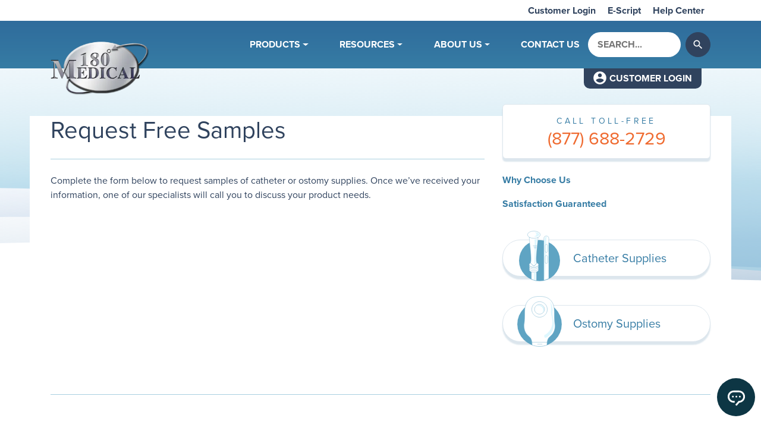

--- FILE ---
content_type: text/html; charset=UTF-8
request_url: https://www.180medical.com/request-free-samples/?product_name=Ostomy%20Support%20Belt
body_size: 53420
content:
<!doctype html>
<html lang="en-US" >
  <head>
  <!-- BE Head: Start -->
    
<!-- be_ixf, sdk, gho-->
<meta name="be:sdk" content="php_sdk_1.5.8" />
<meta name="be:timer" content="56ms" />
<meta name="be:orig_url" content="https%3A%2F%2Fwww.180medical.com%2Frequest-free-samples%2F%3Fproduct_name%3DOstomy%2520Support%2520Belt" />
<meta name="be:norm_url" content="https%3A%2F%2Fwww.180medical.com%2Frequest-free-samples%2F" />
<meta name="be:capsule_url" content="https%3A%2F%2Fixfd1-api.bc0a.com%2Fapi%2Fixf%2F1.0.0%2Fget_capsule%2Ff00000000293623%2F1941033371" />
<meta name="be:api_dt" content="Zy_2023;Zm_11;Zd_24;Zh_07;Zmh_41;p_epoch:1700811677509" />
<meta name="be:mod_dt" content="Zy_2023;Zm_11;Zd_24;Zh_07;Zmh_41;p_epoch:1700811677509" />
<meta name="be:diag" content="uhreTj5aoiaZgIo8AAg/mPyu2KMCuY6qQxTRojlptdQtHY6bXVTHF8LWHIL4+GG2jNVX/bncsN+X4l2/i2iAA9L3UGTzH6dJt+GytsopmA4bJjjPMtmfgyel7XOBh/b3ThuWtLnwupfOPavfUdAPEXdMRKo5PqeyJJ6PFMYpDZ89I875Hm7/wut4RSEMw6zShpyCh25ELKlCHP4Zgb3mO4jGywvHnOGXfV7Wxk7QcBeiwQbceyoz/VZiP46hYa9jbCyB6gzWHYqsJIILDfSScguBueWKRsiDgiUh9plTGlnRtN0DepTRKaH+v+S8/N8+edphp8luPYSRa7fPhEntal6CcOoJLCvv1Ngv+84sfUNHMiybH8l+lCF4sN5KZDYvbjC1ZA1oGQkLF5Ka9msQkZP232E1+boT0hrEtofNMLuCn5SdLdJ2NiMyRSBAZfOzylx7uk/2T4Fzmkq4Bryon9BuQIjW/h1zjXFaGGX8esiScDOaRgf5JqBKiEIsEDJ56X1uI6tXrd2k7EyOjR8sH6y/[base64]/BD/WK64AZ/I89jrYcpRdr4NtxsZCQl5zTy7/[base64]/Vo62tZwAZCWImGgEuOYEDUdbDguMr0TQC+4Dm2bCnTefaxb3cgmXFY0zBJq7n+AdG20SxmeS7qBIo0kKDUnI0bHScjCpiOkvvoOuyYNuAsWctyWhGl8jMXSkAuH0PHLThMZS3HpMBPn0t7GlMdLqk6u7mY4x6Nz8VJ1RS+0fEpv/OG2rffbntUYSHHW9By2P6bJ+90tO+C5leL6Czhi9DN/EK6QOyv+KFCS755REmu0Un9PiRMjbZA7zHXH+fmBvu5WLNZmf9AaiFyEYLm2S4SlcvOokNQeUMsB0MOkRvNTD8bDa7ps1QE3uSdGo622yDVLNIWj7gIK1lB2knOYPFa1BVBb3uX2Mwz+A2TUa07rrLQa9RBNorfS+TYQPZ6PnNcJYtsT2chN/VW1odXNWLQcfQmUx3c6edAfdTEI1lRg9gPYS/3r8OxBhTZiNmlw6IQbnZnCMN9DtWPiud+Owe2OxzsnAwMm0rY8wf0OSqfqtp1xD707uSS/0HpwlH7zYjlKvegEoQQyAvSvVwtegpzDDvfLHvA6JFK+yYSlIXBb//MPYdMlj/czpTN4+XNTzu/uhKZL+Da7i0wWmsY/4wwRe3YI/U+lJH2B0XzHPsWq0toEm32ob/7xbdj3gucTYir4TBZueyv5hNQWUmMCzKDEJJmQjnmhzqtfm41h3emxQ//vBY2Oj5INlT+bVJMjHtGa6q6v7IyVEEyau5P41tUee5creeJvqOIRj/i4gBo9Nf3pa+S/CKEC1NnSaGu/O93knQ1/+86QxTaNrwdaBiFjC97L+GSHOWdDETuzP28EKPUNtt+Ql87sQbMMPUN52B/0KDXGnvpazXzWRhok+DXUoPxg0kpo8OsjBjdAHOwq3hltofy8jj99qFpMDNRriJlDpvYYmxVmumHVTVJWzbS+2qU9DgFpyovrmcIfi2XpieW9sNAV20+pl/17EocKZQLvHV3gKmGXsNk7rcA4SbCD+7xLTtr/IrwvR13t2UV8DPvNI81rMg5cK9zR5V5aZ0fuiofnVYB+NErk+0EcUNW59yvw13/T1oUzgNA+dNXSvl5Pq3kz9tReEV5NsFyhN66zDF0UvcKjdM+X/R3FzBRUXuG4IEvQ4FUuSL9fpacuzqq9itfm0ThV1NIXTkOoCMSgvG9KqGo10YJkQbywHSQfMDC8zQ4aRvSw6856BaRr2eQVPlEOJbJgfS3iNaUIPYSkBmJlEJ/bdqBsgSmVnMIgXky31TiezpM3TUAxWeEL+75eB8JXOifh4CNIqfOu6nRD4vN//if3vQVAvzdUZgb/y4fPeU4HewAKSfTPSPC+jX3cAEA/uyML8rlGhXh4Wu6KBbVCEf+E0mog+vnbcJ98MeVlLV8lAQO/weJ5bL9argcdugOqsA1qMg5hXxs4zpxNKHXcuXfoeKEoVndeVbpCTN1odYQbFNTlsCe8lUMlRCrN/n59TUdkC1nmVGaUxYSusd14x3g/qpW0LUGonIvgt8pOk47bwwee3NtcmzW+rSFxTRr5vwQdmsEGHIONQpXX2Z9hKdkNTJkN/tVIWRWdxebzcycKtUPfJ6T3TRzqbRbnAYTIlXhc3Wo9hDF4bILb+wIrg/IZm6Mqn1ILrAdI7AKVtvsDE/W/OJWC2ZdMZ8gxW8uAfnIfR5+K/5iCDXAbNgGSoVY=" />
<meta name="be:messages" content="false" />
<style>
.be-ix-link-block .be-related-link-container {margin-top: 20px;text-align: center;}
.be-ix-link-block .be-related-link-container .be-label {margin: 0;color: white;line-height: 1em;font-variant-numeric: lining-nums;font-weight: 600;}
.be-ix-link-block .be-related-link-container .be-list { display: inline-block; list-style: none;margin: 0; padding: 0;}
.be-ix-link-block .be-related-link-container .be-list .be-list-item {display: inline-block;margin-right: 20px;margin-bottom: 6px;}
.be-ix-link-block .be-related-link-container .be-list .be-list-item .be-related-link {color: #fff;}
.be-ix-link-block .be-related-link-container .be-list .be-list-item .be-related-link:hover {text-decoration: underline;}
.be-ix-link-block .be-related-link-container .be-list .be-list-item:last-child { margin-right: 0;}

@media (max-width: 767px) {
  .be-ix-link-block .be-related-link-container .be-label {width: 100%;margin-bottom: 10px;}
  .be-ix-link-block .be-related-link-container .be-list { display: block;width: 100%;}
  .be-ix-link-block .be-related-link-container .be-list .be-list-item {display: block;margin-right: 0;}
}
@media (min-width: 768px) {
  .be-ix-link-block .be-related-link-container {display: flex;align-items: baseline;justify-content: center;}
  .be-ix-link-block .be-related-link-container .be-label {display: inline-block;margin-right: 20px;flex-grow: 0;flex-shrink: 0;}
}
</style>

 
<script data-cfasync="false" data-testmode="true" id="marvel" data-customerid="f00000000293623" src="https://marvel-b2-cdn.bc0a.com/marvel.js"></script>
  <!-- BE Head: End -->
  <meta charset="utf-8">
  <meta http-equiv="x-ua-compatible" content="ie=edge">
  <meta name="viewport" content="width=device-width, initial-scale=1, shrink-to-fit=no">

    <link rel="preload" as="image" href="https://www.180medical.com/wp-content/uploads/2018/08/logo-1.png.webp" />
  <link rel="preload" href="https://www.180medical.com/wp-includes/js/jquery/jquery.min.js?ver=3.6.0" as="script">
  <link rel="preload" href="https://www.180medical.com/wp-includes/js/jquery/jquery-migrate.min.js?ver=3.3.2" as="script">
  <link rel="preload" href="https://www.180medical.com/wp-content/plugins/search-filter-pro/public/assets/js/search-filter-build.min.js?ver=2.5.4" as="script">
  <link rel="preload" href="https://www.180medical.com/wp-content/plugins/search-filter-pro/public/assets/js/chosen.jquery.min.js?ver=2.5.4" as="script">
  <link rel="preload" href="//js.hsforms.net/forms/v2.js" as="script">

  <link crossorigin="anonymous" rel="stylesheet" id="sage/material-icons-css" type="text/css" media="all" data-href="https://fonts.googleapis.com/icon?family=Material+Icons&amp;display=swap&amp;ver=MOh3TLfHKUqt7PD">

  <link rel='preconnect' href='https://connect.facebook.net' /><link rel='preconnect' href='http://2.gravatar.com' /><link rel='preconnect' href='https://forms.hsforms.com' /><link rel='preconnect' href='https://www.google-analytics.com' /><link rel='preconnect' href='https://www.google.com' /><link rel='preconnect' href='https://www.googleadservices.com' />
  <!-- Global site tag (gtag.js) - Google Analytics -->
  <script async src="https://www.googletagmanager.com/gtag/js?id=UA-462099-1" ></script>
  <!-- TrustBox script -->
  <script type="text/javascript" src="//widget.trustpilot.com/bootstrap/v5/tp.widget.bootstrap.min.js" async></script>
  <!-- End Trustbox script -->

  <meta name='robots' content='noindex, follow' />
	<style>img:is([sizes="auto" i], [sizes^="auto," i]) { contain-intrinsic-size: 3000px 1500px }</style>
	<style id="theme-critical-styles">continue﻿/*!
 * Bootstrap v4.3.1 (https://getbootstrap.com/)
 * Copyright 2011-2019 The Bootstrap Authors
 * Copyright 2011-2019 Twitter, Inc.
 * Licensed under MIT (https://github.com/twbs/bootstrap/blob/master/LICENSE)
 */:root{--blue: #007bff;--indigo: #6610f2;--purple: #6f42c1;--pink: #e83e8c;--red: #dc3545;--orange: #fd7e14;--yellow: #ffc107;--green: #28a745;--teal: #20c997;--cyan: #17a2b8;--white: #fff;--gray: #6c757d;--gray-dark: #343a40;--primary: #525ddc;--secondary: #6c757d;--success: #28a745;--info: #17a2b8;--warning: #ffc107;--danger: #dc3545;--light: #f8f9fa;--dark: #343a40;--breakpoint-xs: 0;--breakpoint-sm: 576px;--breakpoint-md: 768px;--breakpoint-lg: 992px;--breakpoint-xl: 1200px;--breakpoint-xxl: 1400px;--font-family-sans-serif: -apple-system, BlinkMacSystemFont, "Segoe UI", Roboto, "Helvetica Neue", Arial, "Noto Sans", sans-serif, "Apple Color Emoji", "Segoe UI Emoji", "Segoe UI Symbol", "Noto Color Emoji";--font-family-monospace: SFMono-Regular, Menlo, Monaco, Consolas, "Liberation Mono", "Courier New", monospace}*,*::before,*::after{box-sizing:border-box}html{font-family:sans-serif;line-height:1.15;-webkit-text-size-adjust:100%;-webkit-tap-highlight-color:rgba(0,0,0,0)}article,aside,figcaption,figure,footer,header,hgroup,main,nav,section{display:block}body{margin:0;font-family:-apple-system,BlinkMacSystemFont,"Segoe UI",Roboto,"Helvetica Neue",Arial,"Noto Sans",sans-serif,"Apple Color Emoji","Segoe UI Emoji","Segoe UI Symbol","Noto Color Emoji";font-size:1rem;font-weight:400;line-height:1.5;color:#484848;text-align:left;background-color:#fff}[tabindex="-1"]:focus{outline:0 !important}hr{box-sizing:content-box;height:0;overflow:visible}h1,h2,h3,h4,h5,h6{margin-top:0;margin-bottom:.5rem}p{margin-top:0;margin-bottom:1rem}abbr[title],abbr[data-original-title]{text-decoration:underline;text-decoration:underline dotted;cursor:help;border-bottom:0;text-decoration-skip-ink:none}address{margin-bottom:1rem;font-style:normal;line-height:inherit}ol,ul,dl{margin-top:0;margin-bottom:1rem}ol ol,ul ul,ol ul,ul ol{margin-bottom:0}dt{font-weight:700}dd{margin-bottom:.5rem;margin-left:0}blockquote{margin:0 0 1rem}b,strong{font-weight:bolder}small{font-size:80%}sub,sup{position:relative;font-size:75%;line-height:0;vertical-align:baseline}sub{bottom:-0.25em}sup{top:-0.5em}a{color:#367ca4;text-decoration:none;background-color:rgba(0,0,0,0)}a:hover{color:#295f7e;text-decoration:underline}a:not([href]):not([tabindex]){color:inherit;text-decoration:none}a:not([href]):not([tabindex]):hover,a:not([href]):not([tabindex]):focus{color:inherit;text-decoration:none}a:not([href]):not([tabindex]):focus{outline:0}pre,code,kbd,samp{font-family:SFMono-Regular,Menlo,Monaco,Consolas,"Liberation Mono","Courier New",monospace;font-size:1em}pre{margin-top:0;margin-bottom:1rem;overflow:auto}figure{margin:0 0 1rem}img{vertical-align:middle;border-style:none}svg{overflow:hidden;vertical-align:middle}table{border-collapse:collapse}caption{padding-top:.75rem;padding-bottom:.75rem;color:#6c757d;text-align:left;caption-side:bottom}th{text-align:inherit}label{display:inline-block;margin-bottom:.5rem}button{border-radius:0}button:focus{outline:1px dotted;outline:5px auto -webkit-focus-ring-color}input,button,select,optgroup,textarea{margin:0;font-family:inherit;font-size:inherit;line-height:inherit}button,input{overflow:visible}button,select{text-transform:none}select{word-wrap:normal}button,[type=button],[type=reset],[type=submit]{-webkit-appearance:button}button:not(:disabled),[type=button]:not(:disabled),[type=reset]:not(:disabled),[type=submit]:not(:disabled){cursor:pointer}button::-moz-focus-inner,[type=button]::-moz-focus-inner,[type=reset]::-moz-focus-inner,[type=submit]::-moz-focus-inner{padding:0;border-style:none}input[type=radio],input[type=checkbox]{box-sizing:border-box;padding:0}input[type=date],input[type=time],input[type=datetime-local],input[type=month]{-webkit-appearance:listbox}textarea{overflow:auto;resize:vertical}fieldset{min-width:0;padding:0;margin:0;border:0}legend{display:block;width:100%;max-width:100%;padding:0;margin-bottom:.5rem;font-size:1.5rem;line-height:inherit;color:inherit;white-space:normal}progress{vertical-align:baseline}[type=number]::-webkit-inner-spin-button,[type=number]::-webkit-outer-spin-button{height:auto}[type=search]{outline-offset:-2px;-webkit-appearance:none}[type=search]::-webkit-search-decoration{-webkit-appearance:none}::-webkit-file-upload-button{font:inherit;-webkit-appearance:button}output{display:inline-block}summary{display:list-item;cursor:pointer}template{display:none}[hidden]{display:none !important}h1,h2,h3,h4,h5,h6,.h1,.h2,.h3,.h4,.h5,.h6{margin-bottom:.5rem;font-weight:500;line-height:1.2}h1,.h1{font-size:2.5rem}h2,.h2{font-size:2rem}h3,.h3{font-size:1.75rem}h4,.h4{font-size:1.5rem}h5,.h5{font-size:1.25rem}h6,.h6{font-size:1rem}.lead{font-size:1.25rem;font-weight:300}.display-1{font-size:6rem;font-weight:300;line-height:1.2}.display-2{font-size:5.5rem;font-weight:300;line-height:1.2}.display-3{font-size:4.5rem;font-weight:300;line-height:1.2}.display-4{font-size:3.5rem;font-weight:300;line-height:1.2}hr{margin-top:1rem;margin-bottom:1rem;border:0;border-top:1px solid rgba(0,0,0,.1)}small,.small{font-size:80%;font-weight:400}mark,.mark{padding:.2em;background-color:#fcf8e3}.list-unstyled,.comment-list{padding-left:0;list-style:none}.list-inline{padding-left:0;list-style:none}.list-inline-item{display:inline-block}.list-inline-item:not(:last-child){margin-right:.5rem}.initialism{font-size:90%;text-transform:uppercase}.blockquote{margin-bottom:1rem;font-size:1.25rem}.blockquote-footer{display:block;font-size:80%;color:#6c757d}.blockquote-footer::before{content:"— "}.img-fluid,.wp-caption img{max-width:100%;height:auto}.img-thumbnail{padding:.25rem;background-color:#fff;border:1px solid #dee2e6;border-radius:.25rem;max-width:100%;height:auto}.figure,.wp-caption{display:inline-block}.figure-img,.wp-caption img{margin-bottom:.5rem;line-height:1}.figure-caption,.wp-caption-text{font-size:90%;color:#6c757d}code{font-size:87.5%;color:#e83e8c;word-break:break-word}a>code{color:inherit}kbd{padding:.2rem .4rem;font-size:87.5%;color:#fff;background-color:#212529;border-radius:.2rem}kbd kbd{padding:0;font-size:100%;font-weight:700}pre{display:block;font-size:87.5%;color:#212529}pre code{font-size:inherit;color:inherit;word-break:normal}.pre-scrollable{max-height:340px;overflow-y:scroll}.container{width:100%;padding-right:15px;padding-left:15px;margin-right:auto;margin-left:auto}@media(min-width: 576px){.container{max-width:540px}}@media(min-width: 768px){.container{max-width:720px}}@media(min-width: 992px){.container{max-width:960px}}@media(min-width: 1200px){.container{max-width:1140px}}.container-fluid{width:100%;padding-right:15px;padding-left:15px;margin-right:auto;margin-left:auto}.row{display:flex;flex-wrap:wrap;margin-right:-15px;margin-left:-15px}.no-gutters{margin-right:0;margin-left:0}.no-gutters>.col,.no-gutters>[class*=col-]{padding-right:0;padding-left:0}.col-xxl,.col-xxl-auto,.col-xxl-12,.col-xxl-11,.col-xxl-10,.col-xxl-9,.col-xxl-8,.col-xxl-7,.col-xxl-6,.col-xxl-5,.col-xxl-4,.col-xxl-3,.col-xxl-2,.col-xxl-1,.col-xl,.col-xl-auto,.col-xl-12,.col-xl-11,.col-xl-10,.col-xl-9,.col-xl-8,.col-xl-7,.col-xl-6,.col-xl-5,.col-xl-4,.col-xl-3,.col-xl-2,.col-xl-1,.col-lg,.col-lg-auto,.col-lg-12,.col-lg-11,.col-lg-10,.col-lg-9,.col-lg-8,.col-lg-7,.col-lg-6,.col-lg-5,.col-lg-4,.col-lg-3,.col-lg-2,.col-lg-1,.col-md,.col-md-auto,.col-md-12,.col-md-11,.col-md-10,.col-md-9,.col-md-8,.col-md-7,.col-md-6,.col-md-5,.col-md-4,.col-md-3,.col-md-2,.col-md-1,.col-sm,.col-sm-auto,.col-sm-12,.col-sm-11,.col-sm-10,.col-sm-9,.col-sm-8,.col-sm-7,.col-sm-6,.col-sm-5,.col-sm-4,.col-sm-3,.col-sm-2,.col-sm-1,.col,.col-auto,.col-12,.col-11,.col-10,.col-9,.col-8,.col-7,.col-6,.col-5,.col-4,.col-3,.col-2,.col-1{position:relative;width:100%;padding-right:15px;padding-left:15px}.col{flex-basis:0;flex-grow:1;max-width:100%}.col-auto{flex:0 0 auto;width:auto;max-width:100%}.col-1{flex:0 0 8.3333333333%;max-width:8.3333333333%}.col-2{flex:0 0 16.6666666667%;max-width:16.6666666667%}.col-3{flex:0 0 25%;max-width:25%}.col-4{flex:0 0 33.3333333333%;max-width:33.3333333333%}.col-5{flex:0 0 41.6666666667%;max-width:41.6666666667%}.col-6{flex:0 0 50%;max-width:50%}.col-7{flex:0 0 58.3333333333%;max-width:58.3333333333%}.col-8{flex:0 0 66.6666666667%;max-width:66.6666666667%}.col-9{flex:0 0 75%;max-width:75%}.col-10{flex:0 0 83.3333333333%;max-width:83.3333333333%}.col-11{flex:0 0 91.6666666667%;max-width:91.6666666667%}.col-12{flex:0 0 100%;max-width:100%}.order-first{order:-1}.order-last{order:13}.order-0{order:0}.order-1{order:1}.order-2{order:2}.order-3{order:3}.order-4{order:4}.order-5{order:5}.order-6{order:6}.order-7{order:7}.order-8{order:8}.order-9{order:9}.order-10{order:10}.order-11{order:11}.order-12{order:12}.offset-1{margin-left:8.3333333333%}.offset-2{margin-left:16.6666666667%}.offset-3{margin-left:25%}.offset-4{margin-left:33.3333333333%}.offset-5{margin-left:41.6666666667%}.offset-6{margin-left:50%}.offset-7{margin-left:58.3333333333%}.offset-8{margin-left:66.6666666667%}.offset-9{margin-left:75%}.offset-10{margin-left:83.3333333333%}.offset-11{margin-left:91.6666666667%}@media(min-width: 576px){.col-sm{flex-basis:0;flex-grow:1;max-width:100%}.col-sm-auto{flex:0 0 auto;width:auto;max-width:100%}.col-sm-1{flex:0 0 8.3333333333%;max-width:8.3333333333%}.col-sm-2{flex:0 0 16.6666666667%;max-width:16.6666666667%}.col-sm-3{flex:0 0 25%;max-width:25%}.col-sm-4{flex:0 0 33.3333333333%;max-width:33.3333333333%}.col-sm-5{flex:0 0 41.6666666667%;max-width:41.6666666667%}.col-sm-6{flex:0 0 50%;max-width:50%}.col-sm-7{flex:0 0 58.3333333333%;max-width:58.3333333333%}.col-sm-8{flex:0 0 66.6666666667%;max-width:66.6666666667%}.col-sm-9{flex:0 0 75%;max-width:75%}.col-sm-10{flex:0 0 83.3333333333%;max-width:83.3333333333%}.col-sm-11{flex:0 0 91.6666666667%;max-width:91.6666666667%}.col-sm-12{flex:0 0 100%;max-width:100%}.order-sm-first{order:-1}.order-sm-last{order:13}.order-sm-0{order:0}.order-sm-1{order:1}.order-sm-2{order:2}.order-sm-3{order:3}.order-sm-4{order:4}.order-sm-5{order:5}.order-sm-6{order:6}.order-sm-7{order:7}.order-sm-8{order:8}.order-sm-9{order:9}.order-sm-10{order:10}.order-sm-11{order:11}.order-sm-12{order:12}.offset-sm-0{margin-left:0}.offset-sm-1{margin-left:8.3333333333%}.offset-sm-2{margin-left:16.6666666667%}.offset-sm-3{margin-left:25%}.offset-sm-4{margin-left:33.3333333333%}.offset-sm-5{margin-left:41.6666666667%}.offset-sm-6{margin-left:50%}.offset-sm-7{margin-left:58.3333333333%}.offset-sm-8{margin-left:66.6666666667%}.offset-sm-9{margin-left:75%}.offset-sm-10{margin-left:83.3333333333%}.offset-sm-11{margin-left:91.6666666667%}}@media(min-width: 768px){.col-md{flex-basis:0;flex-grow:1;max-width:100%}.col-md-auto{flex:0 0 auto;width:auto;max-width:100%}.col-md-1{flex:0 0 8.3333333333%;max-width:8.3333333333%}.col-md-2{flex:0 0 16.6666666667%;max-width:16.6666666667%}.col-md-3{flex:0 0 25%;max-width:25%}.col-md-4{flex:0 0 33.3333333333%;max-width:33.3333333333%}.col-md-5{flex:0 0 41.6666666667%;max-width:41.6666666667%}.col-md-6{flex:0 0 50%;max-width:50%}.col-md-7{flex:0 0 58.3333333333%;max-width:58.3333333333%}.col-md-8{flex:0 0 66.6666666667%;max-width:66.6666666667%}.col-md-9{flex:0 0 75%;max-width:75%}.col-md-10{flex:0 0 83.3333333333%;max-width:83.3333333333%}.col-md-11{flex:0 0 91.6666666667%;max-width:91.6666666667%}.col-md-12{flex:0 0 100%;max-width:100%}.order-md-first{order:-1}.order-md-last{order:13}.order-md-0{order:0}.order-md-1{order:1}.order-md-2{order:2}.order-md-3{order:3}.order-md-4{order:4}.order-md-5{order:5}.order-md-6{order:6}.order-md-7{order:7}.order-md-8{order:8}.order-md-9{order:9}.order-md-10{order:10}.order-md-11{order:11}.order-md-12{order:12}.offset-md-0{margin-left:0}.offset-md-1{margin-left:8.3333333333%}.offset-md-2{margin-left:16.6666666667%}.offset-md-3{margin-left:25%}.offset-md-4{margin-left:33.3333333333%}.offset-md-5{margin-left:41.6666666667%}.offset-md-6{margin-left:50%}.offset-md-7{margin-left:58.3333333333%}.offset-md-8{margin-left:66.6666666667%}.offset-md-9{margin-left:75%}.offset-md-10{margin-left:83.3333333333%}.offset-md-11{margin-left:91.6666666667%}}@media(min-width: 992px){.col-lg{flex-basis:0;flex-grow:1;max-width:100%}.col-lg-auto{flex:0 0 auto;width:auto;max-width:100%}.col-lg-1{flex:0 0 8.3333333333%;max-width:8.3333333333%}.col-lg-2{flex:0 0 16.6666666667%;max-width:16.6666666667%}.col-lg-3{flex:0 0 25%;max-width:25%}.col-lg-4{flex:0 0 33.3333333333%;max-width:33.3333333333%}.col-lg-5{flex:0 0 41.6666666667%;max-width:41.6666666667%}.col-lg-6{flex:0 0 50%;max-width:50%}.col-lg-7{flex:0 0 58.3333333333%;max-width:58.3333333333%}.col-lg-8{flex:0 0 66.6666666667%;max-width:66.6666666667%}.col-lg-9{flex:0 0 75%;max-width:75%}.col-lg-10{flex:0 0 83.3333333333%;max-width:83.3333333333%}.col-lg-11{flex:0 0 91.6666666667%;max-width:91.6666666667%}.col-lg-12{flex:0 0 100%;max-width:100%}.order-lg-first{order:-1}.order-lg-last{order:13}.order-lg-0{order:0}.order-lg-1{order:1}.order-lg-2{order:2}.order-lg-3{order:3}.order-lg-4{order:4}.order-lg-5{order:5}.order-lg-6{order:6}.order-lg-7{order:7}.order-lg-8{order:8}.order-lg-9{order:9}.order-lg-10{order:10}.order-lg-11{order:11}.order-lg-12{order:12}.offset-lg-0{margin-left:0}.offset-lg-1{margin-left:8.3333333333%}.offset-lg-2{margin-left:16.6666666667%}.offset-lg-3{margin-left:25%}.offset-lg-4{margin-left:33.3333333333%}.offset-lg-5{margin-left:41.6666666667%}.offset-lg-6{margin-left:50%}.offset-lg-7{margin-left:58.3333333333%}.offset-lg-8{margin-left:66.6666666667%}.offset-lg-9{margin-left:75%}.offset-lg-10{margin-left:83.3333333333%}.offset-lg-11{margin-left:91.6666666667%}}@media(min-width: 1200px){.col-xl{flex-basis:0;flex-grow:1;max-width:100%}.col-xl-auto{flex:0 0 auto;width:auto;max-width:100%}.col-xl-1{flex:0 0 8.3333333333%;max-width:8.3333333333%}.col-xl-2{flex:0 0 16.6666666667%;max-width:16.6666666667%}.col-xl-3{flex:0 0 25%;max-width:25%}.col-xl-4{flex:0 0 33.3333333333%;max-width:33.3333333333%}.col-xl-5{flex:0 0 41.6666666667%;max-width:41.6666666667%}.col-xl-6{flex:0 0 50%;max-width:50%}.col-xl-7{flex:0 0 58.3333333333%;max-width:58.3333333333%}.col-xl-8{flex:0 0 66.6666666667%;max-width:66.6666666667%}.col-xl-9{flex:0 0 75%;max-width:75%}.col-xl-10{flex:0 0 83.3333333333%;max-width:83.3333333333%}.col-xl-11{flex:0 0 91.6666666667%;max-width:91.6666666667%}.col-xl-12{flex:0 0 100%;max-width:100%}.order-xl-first{order:-1}.order-xl-last{order:13}.order-xl-0{order:0}.order-xl-1{order:1}.order-xl-2{order:2}.order-xl-3{order:3}.order-xl-4{order:4}.order-xl-5{order:5}.order-xl-6{order:6}.order-xl-7{order:7}.order-xl-8{order:8}.order-xl-9{order:9}.order-xl-10{order:10}.order-xl-11{order:11}.order-xl-12{order:12}.offset-xl-0{margin-left:0}.offset-xl-1{margin-left:8.3333333333%}.offset-xl-2{margin-left:16.6666666667%}.offset-xl-3{margin-left:25%}.offset-xl-4{margin-left:33.3333333333%}.offset-xl-5{margin-left:41.6666666667%}.offset-xl-6{margin-left:50%}.offset-xl-7{margin-left:58.3333333333%}.offset-xl-8{margin-left:66.6666666667%}.offset-xl-9{margin-left:75%}.offset-xl-10{margin-left:83.3333333333%}.offset-xl-11{margin-left:91.6666666667%}}@media(min-width: 1400px){.col-xxl{flex-basis:0;flex-grow:1;max-width:100%}.col-xxl-auto{flex:0 0 auto;width:auto;max-width:100%}.col-xxl-1{flex:0 0 8.3333333333%;max-width:8.3333333333%}.col-xxl-2{flex:0 0 16.6666666667%;max-width:16.6666666667%}.col-xxl-3{flex:0 0 25%;max-width:25%}.col-xxl-4{flex:0 0 33.3333333333%;max-width:33.3333333333%}.col-xxl-5{flex:0 0 41.6666666667%;max-width:41.6666666667%}.col-xxl-6{flex:0 0 50%;max-width:50%}.col-xxl-7{flex:0 0 58.3333333333%;max-width:58.3333333333%}.col-xxl-8{flex:0 0 66.6666666667%;max-width:66.6666666667%}.col-xxl-9{flex:0 0 75%;max-width:75%}.col-xxl-10{flex:0 0 83.3333333333%;max-width:83.3333333333%}.col-xxl-11{flex:0 0 91.6666666667%;max-width:91.6666666667%}.col-xxl-12{flex:0 0 100%;max-width:100%}.order-xxl-first{order:-1}.order-xxl-last{order:13}.order-xxl-0{order:0}.order-xxl-1{order:1}.order-xxl-2{order:2}.order-xxl-3{order:3}.order-xxl-4{order:4}.order-xxl-5{order:5}.order-xxl-6{order:6}.order-xxl-7{order:7}.order-xxl-8{order:8}.order-xxl-9{order:9}.order-xxl-10{order:10}.order-xxl-11{order:11}.order-xxl-12{order:12}.offset-xxl-0{margin-left:0}.offset-xxl-1{margin-left:8.3333333333%}.offset-xxl-2{margin-left:16.6666666667%}.offset-xxl-3{margin-left:25%}.offset-xxl-4{margin-left:33.3333333333%}.offset-xxl-5{margin-left:41.6666666667%}.offset-xxl-6{margin-left:50%}.offset-xxl-7{margin-left:58.3333333333%}.offset-xxl-8{margin-left:66.6666666667%}.offset-xxl-9{margin-left:75%}.offset-xxl-10{margin-left:83.3333333333%}.offset-xxl-11{margin-left:91.6666666667%}}.table{width:100%;margin-bottom:1rem;color:#484848}.table th,.table td{padding:.75rem;vertical-align:top;border-top:1px solid #dee2e6}.table thead th{vertical-align:bottom;border-bottom:2px solid #dee2e6}.table tbody+tbody{border-top:2px solid #dee2e6}.table-sm th,.table-sm td{padding:.3rem}.table-bordered{border:1px solid #dee2e6}.table-bordered th,.table-bordered td{border:1px solid #dee2e6}.table-bordered thead th,.table-bordered thead td{border-bottom-width:2px}.table-borderless th,.table-borderless td,.table-borderless thead th,.table-borderless tbody+tbody{border:0}.table-striped tbody tr:nth-of-type(odd){background-color:rgba(0,0,0,.05)}.table-hover tbody tr:hover{color:#484848;background-color:rgba(0,0,0,.075)}.table-primary,.table-primary>th,.table-primary>td{background-color:#cfd2f5}.table-primary th,.table-primary td,.table-primary thead th,.table-primary tbody+tbody{border-color:#a5abed}.table-hover .table-primary:hover{background-color:#babef1}.table-hover .table-primary:hover>td,.table-hover .table-primary:hover>th{background-color:#babef1}.table-secondary,.table-secondary>th,.table-secondary>td{background-color:#d6d8db}.table-secondary th,.table-secondary td,.table-secondary thead th,.table-secondary tbody+tbody{border-color:#b3b7bb}.table-hover .table-secondary:hover{background-color:#c8cbcf}.table-hover .table-secondary:hover>td,.table-hover .table-secondary:hover>th{background-color:#c8cbcf}.table-success,.table-success>th,.table-success>td{background-color:#c3e6cb}.table-success th,.table-success td,.table-success thead th,.table-success tbody+tbody{border-color:#8fd19e}.table-hover .table-success:hover{background-color:#b1dfbb}.table-hover .table-success:hover>td,.table-hover .table-success:hover>th{background-color:#b1dfbb}.table-info,.table-info>th,.table-info>td{background-color:#bee5eb}.table-info th,.table-info td,.table-info thead th,.table-info tbody+tbody{border-color:#86cfda}.table-hover .table-info:hover{background-color:#abdde5}.table-hover .table-info:hover>td,.table-hover .table-info:hover>th{background-color:#abdde5}.table-warning,.table-warning>th,.table-warning>td{background-color:#ffeeba}.table-warning th,.table-warning td,.table-warning thead th,.table-warning tbody+tbody{border-color:#ffdf7e}.table-hover .table-warning:hover{background-color:#ffe8a1}.table-hover .table-warning:hover>td,.table-hover .table-warning:hover>th{background-color:#ffe8a1}.table-danger,.table-danger>th,.table-danger>td{background-color:#f5c6cb}.table-danger th,.table-danger td,.table-danger thead th,.table-danger tbody+tbody{border-color:#ed969e}.table-hover .table-danger:hover{background-color:#f1b0b7}.table-hover .table-danger:hover>td,.table-hover .table-danger:hover>th{background-color:#f1b0b7}.table-light,.table-light>th,.table-light>td{background-color:#fdfdfe}.table-light th,.table-light td,.table-light thead th,.table-light tbody+tbody{border-color:#fbfcfc}.table-hover .table-light:hover{background-color:#ececf6}.table-hover .table-light:hover>td,.table-hover .table-light:hover>th{background-color:#ececf6}.table-dark,.table-dark>th,.table-dark>td{background-color:#c6c8ca}.table-dark th,.table-dark td,.table-dark thead th,.table-dark tbody+tbody{border-color:#95999c}.table-hover .table-dark:hover{background-color:#b9bbbe}.table-hover .table-dark:hover>td,.table-hover .table-dark:hover>th{background-color:#b9bbbe}.table-active,.table-active>th,.table-active>td{background-color:rgba(0,0,0,.075)}.table-hover .table-active:hover{background-color:rgba(0,0,0,.075)}.table-hover .table-active:hover>td,.table-hover .table-active:hover>th{background-color:rgba(0,0,0,.075)}.table .thead-dark th{color:#fff;background-color:#343a40;border-color:#454d55}.table .thead-light th{color:#495057;background-color:#e9ecef;border-color:#dee2e6}.table-dark{color:#fff;background-color:#343a40}.table-dark th,.table-dark td,.table-dark thead th{border-color:#454d55}.table-dark.table-bordered{border:0}.table-dark.table-striped tbody tr:nth-of-type(odd){background-color:rgba(255,255,255,.05)}.table-dark.table-hover tbody tr:hover{color:#fff;background-color:rgba(255,255,255,.075)}@media(max-width: 575.98px){.table-responsive-sm{display:block;width:100%;overflow-x:auto;-webkit-overflow-scrolling:touch}.table-responsive-sm>.table-bordered{border:0}}@media(max-width: 767.98px){.table-responsive-md{display:block;width:100%;overflow-x:auto;-webkit-overflow-scrolling:touch}.table-responsive-md>.table-bordered{border:0}}@media(max-width: 991.98px){.table-responsive-lg{display:block;width:100%;overflow-x:auto;-webkit-overflow-scrolling:touch}.table-responsive-lg>.table-bordered{border:0}}@media(max-width: 1199.98px){.table-responsive-xl{display:block;width:100%;overflow-x:auto;-webkit-overflow-scrolling:touch}.table-responsive-xl>.table-bordered{border:0}}@media(max-width: 1399.98px){.table-responsive-xxl{display:block;width:100%;overflow-x:auto;-webkit-overflow-scrolling:touch}.table-responsive-xxl>.table-bordered{border:0}}.table-responsive{display:block;width:100%;overflow-x:auto;-webkit-overflow-scrolling:touch}.table-responsive>.table-bordered{border:0}.form-control,.comment-form input[type=text],.comment-form input[type=email],.comment-form input[type=url],.comment-form textarea{display:block;width:100%;height:calc(1.5em + 0.75rem + 2px);padding:.375rem .75rem;font-size:1rem;font-weight:400;line-height:1.5;color:#495057;background-color:#fff;background-clip:padding-box;border:1px solid #ced4da;border-radius:.25rem;transition:border-color .15s ease-in-out,box-shadow .15s ease-in-out}@media(prefers-reduced-motion: reduce){.form-control,.comment-form input[type=text],.comment-form input[type=email],.comment-form input[type=url],.comment-form textarea{transition:none}}.form-control::-ms-expand,.comment-form input[type=text]::-ms-expand,.comment-form input[type=email]::-ms-expand,.comment-form input[type=url]::-ms-expand,.comment-form textarea::-ms-expand{background-color:rgba(0,0,0,0);border:0}.form-control:focus,.comment-form input[type=text]:focus,.comment-form input[type=email]:focus,.comment-form input[type=url]:focus,.comment-form textarea:focus{color:#495057;background-color:#fff;border-color:#bcc0f1;outline:0;box-shadow:0 0 0 .2rem rgba(82,93,220,.25)}.form-control::placeholder,.comment-form input[type=text]::placeholder,.comment-form input[type=email]::placeholder,.comment-form input[type=url]::placeholder,.comment-form textarea::placeholder{color:#6c757d;opacity:1}.form-control:disabled,.comment-form input[type=text]:disabled,.comment-form input[type=email]:disabled,.comment-form input[type=url]:disabled,.comment-form textarea:disabled,.form-control[readonly],.comment-form input[readonly][type=text],.comment-form input[readonly][type=email],.comment-form input[readonly][type=url],.comment-form textarea[readonly]{background-color:#e9ecef;opacity:1}select.form-control:focus::-ms-value{color:#495057;background-color:#fff}.form-control-file,.form-control-range{display:block;width:100%}.col-form-label{padding-top:calc(0.375rem + 1px);padding-bottom:calc(0.375rem + 1px);margin-bottom:0;font-size:inherit;line-height:1.5}.col-form-label-lg{padding-top:calc(0.5rem + 1px);padding-bottom:calc(0.5rem + 1px);font-size:1.25rem;line-height:1.5}.col-form-label-sm{padding-top:calc(0.25rem + 1px);padding-bottom:calc(0.25rem + 1px);font-size:0.875rem;line-height:1.5}.form-control-plaintext{display:block;width:100%;padding-top:.375rem;padding-bottom:.375rem;margin-bottom:0;line-height:1.5;color:#484848;background-color:rgba(0,0,0,0);border:solid rgba(0,0,0,0);border-width:1px 0}.form-control-plaintext.form-control-sm,.form-control-plaintext.form-control-lg{padding-right:0;padding-left:0}.form-control-sm{height:calc(1.5em + 0.5rem + 2px);padding:.25rem .5rem;font-size:0.875rem;line-height:1.5;border-radius:.2rem}.form-control-lg{height:calc(1.5em + 1rem + 2px);padding:.5rem 1rem;font-size:1.25rem;line-height:1.5;border-radius:.3rem}select.form-control[size],select.form-control[multiple]{height:auto}textarea.form-control,.comment-form textarea{height:auto}.form-group,.comment-form p{margin-bottom:1rem}.form-text{display:block;margin-top:.25rem}.form-row{display:flex;flex-wrap:wrap;margin-right:-5px;margin-left:-5px}.form-row>.col,.form-row>[class*=col-]{padding-right:5px;padding-left:5px}.form-check{position:relative;display:block;padding-left:1.25rem}.form-check-input{position:absolute;margin-top:.3rem;margin-left:-1.25rem}.form-check-input:disabled~.form-check-label{color:#6c757d}.form-check-label{margin-bottom:0}.form-check-inline{display:inline-flex;align-items:center;padding-left:0;margin-right:.75rem}.form-check-inline .form-check-input{position:static;margin-top:0;margin-right:.3125rem;margin-left:0}.valid-feedback{display:none;width:100%;margin-top:.25rem;font-size:80%;color:#28a745}.valid-tooltip{position:absolute;top:100%;z-index:5;display:none;max-width:100%;padding:.25rem .5rem;margin-top:.1rem;font-size:0.875rem;line-height:1.5;color:#fff;background-color:rgba(40,167,69,.9);border-radius:.25rem}.was-validated .form-control:valid,.was-validated .comment-form input[type=text]:valid,.comment-form .was-validated input[type=text]:valid,.was-validated .comment-form input[type=email]:valid,.comment-form .was-validated input[type=email]:valid,.was-validated .comment-form input[type=url]:valid,.comment-form .was-validated input[type=url]:valid,.was-validated .comment-form textarea:valid,.comment-form .was-validated textarea:valid,.form-control.is-valid,.comment-form input.is-valid[type=text],.comment-form input.is-valid[type=email],.comment-form input.is-valid[type=url],.comment-form textarea.is-valid{border-color:#28a745;padding-right:calc(1.5em + 0.75rem);background-image:url("data:image/svg+xml,%3csvg xmlns='http://www.w3.org/2000/svg' viewBox='0 0 8 8'%3e%3cpath fill='%2328a745' d='M2.3 6.73L.6 4.53c-.4-1.04.46-1.4 1.1-.8l1.1 1.4 3.4-3.8c.6-.63 1.6-.27 1.2.7l-4 4.6c-.43.5-.8.4-1.1.1z'/%3e%3c/svg%3e");background-repeat:no-repeat;background-position:center right calc(0.375em + 0.1875rem);background-size:calc(0.75em + 0.375rem) calc(0.75em + 0.375rem)}.was-validated .form-control:valid:focus,.was-validated .comment-form input[type=text]:valid:focus,.comment-form .was-validated input[type=text]:valid:focus,.was-validated .comment-form input[type=email]:valid:focus,.comment-form .was-validated input[type=email]:valid:focus,.was-validated .comment-form input[type=url]:valid:focus,.comment-form .was-validated input[type=url]:valid:focus,.was-validated .comment-form textarea:valid:focus,.comment-form .was-validated textarea:valid:focus,.form-control.is-valid:focus,.comment-form input.is-valid[type=text]:focus,.comment-form input.is-valid[type=email]:focus,.comment-form input.is-valid[type=url]:focus,.comment-form textarea.is-valid:focus{border-color:#28a745;box-shadow:0 0 0 .2rem rgba(40,167,69,.25)}.was-validated .form-control:valid~.valid-feedback,.was-validated .comment-form input[type=text]:valid~.valid-feedback,.comment-form .was-validated input[type=text]:valid~.valid-feedback,.was-validated .comment-form input[type=email]:valid~.valid-feedback,.comment-form .was-validated input[type=email]:valid~.valid-feedback,.was-validated .comment-form input[type=url]:valid~.valid-feedback,.comment-form .was-validated input[type=url]:valid~.valid-feedback,.was-validated .comment-form textarea:valid~.valid-feedback,.comment-form .was-validated textarea:valid~.valid-feedback,.was-validated .form-control:valid~.valid-tooltip,.was-validated .comment-form input[type=text]:valid~.valid-tooltip,.comment-form .was-validated input[type=text]:valid~.valid-tooltip,.was-validated .comment-form input[type=email]:valid~.valid-tooltip,.comment-form .was-validated input[type=email]:valid~.valid-tooltip,.was-validated .comment-form input[type=url]:valid~.valid-tooltip,.comment-form .was-validated input[type=url]:valid~.valid-tooltip,.was-validated .comment-form textarea:valid~.valid-tooltip,.comment-form .was-validated textarea:valid~.valid-tooltip,.form-control.is-valid~.valid-feedback,.comment-form input.is-valid[type=text]~.valid-feedback,.comment-form input.is-valid[type=email]~.valid-feedback,.comment-form input.is-valid[type=url]~.valid-feedback,.comment-form textarea.is-valid~.valid-feedback,.form-control.is-valid~.valid-tooltip,.comment-form input.is-valid[type=text]~.valid-tooltip,.comment-form input.is-valid[type=email]~.valid-tooltip,.comment-form input.is-valid[type=url]~.valid-tooltip,.comment-form textarea.is-valid~.valid-tooltip{display:block}.was-validated textarea.form-control:valid,.was-validated .comment-form textarea:valid,.comment-form .was-validated textarea:valid,textarea.form-control.is-valid,.comment-form textarea.is-valid{padding-right:calc(1.5em + 0.75rem);background-position:top calc(0.375em + 0.1875rem) right calc(0.375em + 0.1875rem)}.was-validated .custom-select:valid,.custom-select.is-valid{border-color:#28a745;padding-right:calc((1em + 0.75rem) * 3 / 4 + 1.75rem);background:url("data:image/svg+xml,%3csvg xmlns='http://www.w3.org/2000/svg' viewBox='0 0 4 5'%3e%3cpath fill='%23343a40' d='M2 0L0 2h4zm0 5L0 3h4z'/%3e%3c/svg%3e") no-repeat right .75rem center/8px 10px,url("data:image/svg+xml,%3csvg xmlns='http://www.w3.org/2000/svg' viewBox='0 0 8 8'%3e%3cpath fill='%2328a745' d='M2.3 6.73L.6 4.53c-.4-1.04.46-1.4 1.1-.8l1.1 1.4 3.4-3.8c.6-.63 1.6-.27 1.2.7l-4 4.6c-.43.5-.8.4-1.1.1z'/%3e%3c/svg%3e") #fff no-repeat center right 1.75rem/calc(0.75em + 0.375rem) calc(0.75em + 0.375rem)}.was-validated .custom-select:valid:focus,.custom-select.is-valid:focus{border-color:#28a745;box-shadow:0 0 0 .2rem rgba(40,167,69,.25)}.was-validated .custom-select:valid~.valid-feedback,.was-validated .custom-select:valid~.valid-tooltip,.custom-select.is-valid~.valid-feedback,.custom-select.is-valid~.valid-tooltip{display:block}.was-validated .form-control-file:valid~.valid-feedback,.was-validated .form-control-file:valid~.valid-tooltip,.form-control-file.is-valid~.valid-feedback,.form-control-file.is-valid~.valid-tooltip{display:block}.was-validated .form-check-input:valid~.form-check-label,.form-check-input.is-valid~.form-check-label{color:#28a745}.was-validated .form-check-input:valid~.valid-feedback,.was-validated .form-check-input:valid~.valid-tooltip,.form-check-input.is-valid~.valid-feedback,.form-check-input.is-valid~.valid-tooltip{display:block}.was-validated .custom-control-input:valid~.custom-control-label,.custom-control-input.is-valid~.custom-control-label{color:#28a745}.was-validated .custom-control-input:valid~.custom-control-label::before,.custom-control-input.is-valid~.custom-control-label::before{border-color:#28a745}.was-validated .custom-control-input:valid~.valid-feedback,.was-validated .custom-control-input:valid~.valid-tooltip,.custom-control-input.is-valid~.valid-feedback,.custom-control-input.is-valid~.valid-tooltip{display:block}.was-validated .custom-control-input:valid:checked~.custom-control-label::before,.custom-control-input.is-valid:checked~.custom-control-label::before{border-color:#34ce57;background-color:#34ce57}.was-validated .custom-control-input:valid:focus~.custom-control-label::before,.custom-control-input.is-valid:focus~.custom-control-label::before{box-shadow:0 0 0 .2rem rgba(40,167,69,.25)}.was-validated .custom-control-input:valid:focus:not(:checked)~.custom-control-label::before,.custom-control-input.is-valid:focus:not(:checked)~.custom-control-label::before{border-color:#28a745}.was-validated .custom-file-input:valid~.custom-file-label,.custom-file-input.is-valid~.custom-file-label{border-color:#28a745}.was-validated .custom-file-input:valid~.valid-feedback,.was-validated .custom-file-input:valid~.valid-tooltip,.custom-file-input.is-valid~.valid-feedback,.custom-file-input.is-valid~.valid-tooltip{display:block}.was-validated .custom-file-input:valid:focus~.custom-file-label,.custom-file-input.is-valid:focus~.custom-file-label{border-color:#28a745;box-shadow:0 0 0 .2rem rgba(40,167,69,.25)}.invalid-feedback{display:none;width:100%;margin-top:.25rem;font-size:80%;color:#dc3545}.invalid-tooltip{position:absolute;top:100%;z-index:5;display:none;max-width:100%;padding:.25rem .5rem;margin-top:.1rem;font-size:0.875rem;line-height:1.5;color:#fff;background-color:rgba(220,53,69,.9);border-radius:.25rem}.was-validated .form-control:invalid,.was-validated .comment-form input[type=text]:invalid,.comment-form .was-validated input[type=text]:invalid,.was-validated .comment-form input[type=email]:invalid,.comment-form .was-validated input[type=email]:invalid,.was-validated .comment-form input[type=url]:invalid,.comment-form .was-validated input[type=url]:invalid,.was-validated .comment-form textarea:invalid,.comment-form .was-validated textarea:invalid,.form-control.is-invalid,.comment-form input.is-invalid[type=text],.comment-form input.is-invalid[type=email],.comment-form input.is-invalid[type=url],.comment-form textarea.is-invalid{border-color:#dc3545;padding-right:calc(1.5em + 0.75rem);background-image:url("data:image/svg+xml,%3csvg xmlns='http://www.w3.org/2000/svg' fill='%23dc3545' viewBox='-2 -2 7 7'%3e%3cpath stroke='%23dc3545' d='M0 0l3 3m0-3L0 3'/%3e%3ccircle r='.5'/%3e%3ccircle cx='3' r='.5'/%3e%3ccircle cy='3' r='.5'/%3e%3ccircle cx='3' cy='3' r='.5'/%3e%3c/svg%3E");background-repeat:no-repeat;background-position:center right calc(0.375em + 0.1875rem);background-size:calc(0.75em + 0.375rem) calc(0.75em + 0.375rem)}.was-validated .form-control:invalid:focus,.was-validated .comment-form input[type=text]:invalid:focus,.comment-form .was-validated input[type=text]:invalid:focus,.was-validated .comment-form input[type=email]:invalid:focus,.comment-form .was-validated input[type=email]:invalid:focus,.was-validated .comment-form input[type=url]:invalid:focus,.comment-form .was-validated input[type=url]:invalid:focus,.was-validated .comment-form textarea:invalid:focus,.comment-form .was-validated textarea:invalid:focus,.form-control.is-invalid:focus,.comment-form input.is-invalid[type=text]:focus,.comment-form input.is-invalid[type=email]:focus,.comment-form input.is-invalid[type=url]:focus,.comment-form textarea.is-invalid:focus{border-color:#dc3545;box-shadow:0 0 0 .2rem rgba(220,53,69,.25)}.was-validated .form-control:invalid~.invalid-feedback,.was-validated .comment-form input[type=text]:invalid~.invalid-feedback,.comment-form .was-validated input[type=text]:invalid~.invalid-feedback,.was-validated .comment-form input[type=email]:invalid~.invalid-feedback,.comment-form .was-validated input[type=email]:invalid~.invalid-feedback,.was-validated .comment-form input[type=url]:invalid~.invalid-feedback,.comment-form .was-validated input[type=url]:invalid~.invalid-feedback,.was-validated .comment-form textarea:invalid~.invalid-feedback,.comment-form .was-validated textarea:invalid~.invalid-feedback,.was-validated .form-control:invalid~.invalid-tooltip,.was-validated .comment-form input[type=text]:invalid~.invalid-tooltip,.comment-form .was-validated input[type=text]:invalid~.invalid-tooltip,.was-validated .comment-form input[type=email]:invalid~.invalid-tooltip,.comment-form .was-validated input[type=email]:invalid~.invalid-tooltip,.was-validated .comment-form input[type=url]:invalid~.invalid-tooltip,.comment-form .was-validated input[type=url]:invalid~.invalid-tooltip,.was-validated .comment-form textarea:invalid~.invalid-tooltip,.comment-form .was-validated textarea:invalid~.invalid-tooltip,.form-control.is-invalid~.invalid-feedback,.comment-form input.is-invalid[type=text]~.invalid-feedback,.comment-form input.is-invalid[type=email]~.invalid-feedback,.comment-form input.is-invalid[type=url]~.invalid-feedback,.comment-form textarea.is-invalid~.invalid-feedback,.form-control.is-invalid~.invalid-tooltip,.comment-form input.is-invalid[type=text]~.invalid-tooltip,.comment-form input.is-invalid[type=email]~.invalid-tooltip,.comment-form input.is-invalid[type=url]~.invalid-tooltip,.comment-form textarea.is-invalid~.invalid-tooltip{display:block}.was-validated textarea.form-control:invalid,.was-validated .comment-form textarea:invalid,.comment-form .was-validated textarea:invalid,textarea.form-control.is-invalid,.comment-form textarea.is-invalid{padding-right:calc(1.5em + 0.75rem);background-position:top calc(0.375em + 0.1875rem) right calc(0.375em + 0.1875rem)}.was-validated .custom-select:invalid,.custom-select.is-invalid{border-color:#dc3545;padding-right:calc((1em + 0.75rem) * 3 / 4 + 1.75rem);background:url("data:image/svg+xml,%3csvg xmlns='http://www.w3.org/2000/svg' viewBox='0 0 4 5'%3e%3cpath fill='%23343a40' d='M2 0L0 2h4zm0 5L0 3h4z'/%3e%3c/svg%3e") no-repeat right .75rem center/8px 10px,url("data:image/svg+xml,%3csvg xmlns='http://www.w3.org/2000/svg' fill='%23dc3545' viewBox='-2 -2 7 7'%3e%3cpath stroke='%23dc3545' d='M0 0l3 3m0-3L0 3'/%3e%3ccircle r='.5'/%3e%3ccircle cx='3' r='.5'/%3e%3ccircle cy='3' r='.5'/%3e%3ccircle cx='3' cy='3' r='.5'/%3e%3c/svg%3E") #fff no-repeat center right 1.75rem/calc(0.75em + 0.375rem) calc(0.75em + 0.375rem)}.was-validated .custom-select:invalid:focus,.custom-select.is-invalid:focus{border-color:#dc3545;box-shadow:0 0 0 .2rem rgba(220,53,69,.25)}.was-validated .custom-select:invalid~.invalid-feedback,.was-validated .custom-select:invalid~.invalid-tooltip,.custom-select.is-invalid~.invalid-feedback,.custom-select.is-invalid~.invalid-tooltip{display:block}.was-validated .form-control-file:invalid~.invalid-feedback,.was-validated .form-control-file:invalid~.invalid-tooltip,.form-control-file.is-invalid~.invalid-feedback,.form-control-file.is-invalid~.invalid-tooltip{display:block}.was-validated .form-check-input:invalid~.form-check-label,.form-check-input.is-invalid~.form-check-label{color:#dc3545}.was-validated .form-check-input:invalid~.invalid-feedback,.was-validated .form-check-input:invalid~.invalid-tooltip,.form-check-input.is-invalid~.invalid-feedback,.form-check-input.is-invalid~.invalid-tooltip{display:block}.was-validated .custom-control-input:invalid~.custom-control-label,.custom-control-input.is-invalid~.custom-control-label{color:#dc3545}.was-validated .custom-control-input:invalid~.custom-control-label::before,.custom-control-input.is-invalid~.custom-control-label::before{border-color:#dc3545}.was-validated .custom-control-input:invalid~.invalid-feedback,.was-validated .custom-control-input:invalid~.invalid-tooltip,.custom-control-input.is-invalid~.invalid-feedback,.custom-control-input.is-invalid~.invalid-tooltip{display:block}.was-validated .custom-control-input:invalid:checked~.custom-control-label::before,.custom-control-input.is-invalid:checked~.custom-control-label::before{border-color:#e4606d;background-color:#e4606d}.was-validated .custom-control-input:invalid:focus~.custom-control-label::before,.custom-control-input.is-invalid:focus~.custom-control-label::before{box-shadow:0 0 0 .2rem rgba(220,53,69,.25)}.was-validated .custom-control-input:invalid:focus:not(:checked)~.custom-control-label::before,.custom-control-input.is-invalid:focus:not(:checked)~.custom-control-label::before{border-color:#dc3545}.was-validated .custom-file-input:invalid~.custom-file-label,.custom-file-input.is-invalid~.custom-file-label{border-color:#dc3545}.was-validated .custom-file-input:invalid~.invalid-feedback,.was-validated .custom-file-input:invalid~.invalid-tooltip,.custom-file-input.is-invalid~.invalid-feedback,.custom-file-input.is-invalid~.invalid-tooltip{display:block}.was-validated .custom-file-input:invalid:focus~.custom-file-label,.custom-file-input.is-invalid:focus~.custom-file-label{border-color:#dc3545;box-shadow:0 0 0 .2rem rgba(220,53,69,.25)}.form-inline{display:flex;flex-flow:row wrap;align-items:center}.form-inline .form-check{width:100%}@media(min-width: 576px){.form-inline label{display:flex;align-items:center;justify-content:center;margin-bottom:0}.form-inline .form-group,.form-inline .comment-form p,.comment-form .form-inline p{display:flex;flex:0 0 auto;flex-flow:row wrap;align-items:center;margin-bottom:0}.form-inline .form-control,.form-inline .comment-form input[type=text],.comment-form .form-inline input[type=text],.form-inline .comment-form input[type=email],.comment-form .form-inline input[type=email],.form-inline .comment-form input[type=url],.comment-form .form-inline input[type=url],.form-inline .comment-form textarea,.comment-form .form-inline textarea{display:inline-block;width:auto;vertical-align:middle}.form-inline .form-control-plaintext{display:inline-block}.form-inline .input-group,.form-inline .custom-select{width:auto}.form-inline .form-check{display:flex;align-items:center;justify-content:center;width:auto;padding-left:0}.form-inline .form-check-input{position:relative;flex-shrink:0;margin-top:0;margin-right:.25rem;margin-left:0}.form-inline .custom-control{align-items:center;justify-content:center}.form-inline .custom-control-label{margin-bottom:0}}.btn,.comment-form input[type=submit]{display:inline-block;font-weight:400;color:#484848;text-align:center;vertical-align:middle;user-select:none;background-color:rgba(0,0,0,0);border:1px solid rgba(0,0,0,0);padding:.375rem .75rem;font-size:1rem;line-height:1.5;border-radius:.25rem;transition:color .15s ease-in-out,background-color .15s ease-in-out,border-color .15s ease-in-out,box-shadow .15s ease-in-out}@media(prefers-reduced-motion: reduce){.btn,.comment-form input[type=submit]{transition:none}}.btn:hover,.comment-form input[type=submit]:hover{color:#484848;text-decoration:none}.btn:focus,.comment-form input[type=submit]:focus,.btn.focus,.comment-form input.focus[type=submit]{outline:0;box-shadow:0 0 0 .2rem rgba(82,93,220,.25)}.btn.disabled,.comment-form input.disabled[type=submit],.btn:disabled,.comment-form input[type=submit]:disabled{opacity:.65}a.btn.disabled,fieldset:disabled a.btn{pointer-events:none}.btn-primary{color:#fff;background-color:#525ddc;border-color:#525ddc}.btn-primary:hover{color:#fff;background-color:#323fd6;border-color:#2a38d1}.btn-primary:focus,.btn-primary.focus{box-shadow:0 0 0 .2rem rgba(108,117,225,.5)}.btn-primary.disabled,.btn-primary:disabled{color:#fff;background-color:#525ddc;border-color:#525ddc}.btn-primary:not(:disabled):not(.disabled):active,.btn-primary:not(:disabled):not(.disabled).active,.show>.btn-primary.dropdown-toggle{color:#fff;background-color:#2a38d1;border-color:#2835c6}.btn-primary:not(:disabled):not(.disabled):active:focus,.btn-primary:not(:disabled):not(.disabled).active:focus,.show>.btn-primary.dropdown-toggle:focus{box-shadow:0 0 0 .2rem rgba(108,117,225,.5)}.btn-secondary,.comment-form input[type=submit]{color:#fff;background-color:#6c757d;border-color:#6c757d}.btn-secondary:hover,.comment-form input[type=submit]:hover{color:#fff;background-color:#5a6268;border-color:#545b62}.btn-secondary:focus,.comment-form input[type=submit]:focus,.btn-secondary.focus,.comment-form input.focus[type=submit]{box-shadow:0 0 0 .2rem rgba(130,138,145,.5)}.btn-secondary.disabled,.comment-form input.disabled[type=submit],.btn-secondary:disabled,.comment-form input[type=submit]:disabled{color:#fff;background-color:#6c757d;border-color:#6c757d}.btn-secondary:not(:disabled):not(.disabled):active,.comment-form input[type=submit]:not(:disabled):not(.disabled):active,.btn-secondary:not(:disabled):not(.disabled).active,.comment-form input[type=submit]:not(:disabled):not(.disabled).active,.show>.btn-secondary.dropdown-toggle,.comment-form .show>input.dropdown-toggle[type=submit]{color:#fff;background-color:#545b62;border-color:#4e555b}.btn-secondary:not(:disabled):not(.disabled):active:focus,.comment-form input[type=submit]:not(:disabled):not(.disabled):active:focus,.btn-secondary:not(:disabled):not(.disabled).active:focus,.comment-form input[type=submit]:not(:disabled):not(.disabled).active:focus,.show>.btn-secondary.dropdown-toggle:focus,.comment-form .show>input.dropdown-toggle[type=submit]:focus{box-shadow:0 0 0 .2rem rgba(130,138,145,.5)}.btn-success{color:#fff;background-color:#28a745;border-color:#28a745}.btn-success:hover{color:#fff;background-color:#218838;border-color:#1e7e34}.btn-success:focus,.btn-success.focus{box-shadow:0 0 0 .2rem rgba(72,180,97,.5)}.btn-success.disabled,.btn-success:disabled{color:#fff;background-color:#28a745;border-color:#28a745}.btn-success:not(:disabled):not(.disabled):active,.btn-success:not(:disabled):not(.disabled).active,.show>.btn-success.dropdown-toggle{color:#fff;background-color:#1e7e34;border-color:#1c7430}.btn-success:not(:disabled):not(.disabled):active:focus,.btn-success:not(:disabled):not(.disabled).active:focus,.show>.btn-success.dropdown-toggle:focus{box-shadow:0 0 0 .2rem rgba(72,180,97,.5)}.btn-info{color:#fff;background-color:#17a2b8;border-color:#17a2b8}.btn-info:hover{color:#fff;background-color:#138496;border-color:#117a8b}.btn-info:focus,.btn-info.focus{box-shadow:0 0 0 .2rem rgba(58,176,195,.5)}.btn-info.disabled,.btn-info:disabled{color:#fff;background-color:#17a2b8;border-color:#17a2b8}.btn-info:not(:disabled):not(.disabled):active,.btn-info:not(:disabled):not(.disabled).active,.show>.btn-info.dropdown-toggle{color:#fff;background-color:#117a8b;border-color:#10707f}.btn-info:not(:disabled):not(.disabled):active:focus,.btn-info:not(:disabled):not(.disabled).active:focus,.show>.btn-info.dropdown-toggle:focus{box-shadow:0 0 0 .2rem rgba(58,176,195,.5)}.btn-warning{color:#212529;background-color:#ffc107;border-color:#ffc107}.btn-warning:hover{color:#212529;background-color:#e0a800;border-color:#d39e00}.btn-warning:focus,.btn-warning.focus{box-shadow:0 0 0 .2rem rgba(222,170,12,.5)}.btn-warning.disabled,.btn-warning:disabled{color:#212529;background-color:#ffc107;border-color:#ffc107}.btn-warning:not(:disabled):not(.disabled):active,.btn-warning:not(:disabled):not(.disabled).active,.show>.btn-warning.dropdown-toggle{color:#212529;background-color:#d39e00;border-color:#c69500}.btn-warning:not(:disabled):not(.disabled):active:focus,.btn-warning:not(:disabled):not(.disabled).active:focus,.show>.btn-warning.dropdown-toggle:focus{box-shadow:0 0 0 .2rem rgba(222,170,12,.5)}.btn-danger{color:#fff;background-color:#dc3545;border-color:#dc3545}.btn-danger:hover{color:#fff;background-color:#c82333;border-color:#bd2130}.btn-danger:focus,.btn-danger.focus{box-shadow:0 0 0 .2rem rgba(225,83,97,.5)}.btn-danger.disabled,.btn-danger:disabled{color:#fff;background-color:#dc3545;border-color:#dc3545}.btn-danger:not(:disabled):not(.disabled):active,.btn-danger:not(:disabled):not(.disabled).active,.show>.btn-danger.dropdown-toggle{color:#fff;background-color:#bd2130;border-color:#b21f2d}.btn-danger:not(:disabled):not(.disabled):active:focus,.btn-danger:not(:disabled):not(.disabled).active:focus,.show>.btn-danger.dropdown-toggle:focus{box-shadow:0 0 0 .2rem rgba(225,83,97,.5)}.btn-light{color:#212529;background-color:#f8f9fa;border-color:#f8f9fa}.btn-light:hover{color:#212529;background-color:#e2e6ea;border-color:#dae0e5}.btn-light:focus,.btn-light.focus{box-shadow:0 0 0 .2rem rgba(216,217,219,.5)}.btn-light.disabled,.btn-light:disabled{color:#212529;background-color:#f8f9fa;border-color:#f8f9fa}.btn-light:not(:disabled):not(.disabled):active,.btn-light:not(:disabled):not(.disabled).active,.show>.btn-light.dropdown-toggle{color:#212529;background-color:#dae0e5;border-color:#d3d9df}.btn-light:not(:disabled):not(.disabled):active:focus,.btn-light:not(:disabled):not(.disabled).active:focus,.show>.btn-light.dropdown-toggle:focus{box-shadow:0 0 0 .2rem rgba(216,217,219,.5)}.btn-dark{color:#fff;background-color:#343a40;border-color:#343a40}.btn-dark:hover{color:#fff;background-color:#23272b;border-color:#1d2124}.btn-dark:focus,.btn-dark.focus{box-shadow:0 0 0 .2rem rgba(82,88,93,.5)}.btn-dark.disabled,.btn-dark:disabled{color:#fff;background-color:#343a40;border-color:#343a40}.btn-dark:not(:disabled):not(.disabled):active,.btn-dark:not(:disabled):not(.disabled).active,.show>.btn-dark.dropdown-toggle{color:#fff;background-color:#1d2124;border-color:#171a1d}.btn-dark:not(:disabled):not(.disabled):active:focus,.btn-dark:not(:disabled):not(.disabled).active:focus,.show>.btn-dark.dropdown-toggle:focus{box-shadow:0 0 0 .2rem rgba(82,88,93,.5)}.btn-outline-primary{color:#525ddc;border-color:#525ddc}.btn-outline-primary:hover{color:#fff;background-color:#525ddc;border-color:#525ddc}.btn-outline-primary:focus,.btn-outline-primary.focus{box-shadow:0 0 0 .2rem rgba(82,93,220,.5)}.btn-outline-primary.disabled,.btn-outline-primary:disabled{color:#525ddc;background-color:rgba(0,0,0,0)}.btn-outline-primary:not(:disabled):not(.disabled):active,.btn-outline-primary:not(:disabled):not(.disabled).active,.show>.btn-outline-primary.dropdown-toggle{color:#fff;background-color:#525ddc;border-color:#525ddc}.btn-outline-primary:not(:disabled):not(.disabled):active:focus,.btn-outline-primary:not(:disabled):not(.disabled).active:focus,.show>.btn-outline-primary.dropdown-toggle:focus{box-shadow:0 0 0 .2rem rgba(82,93,220,.5)}.btn-outline-secondary{color:#6c757d;border-color:#6c757d}.btn-outline-secondary:hover{color:#fff;background-color:#6c757d;border-color:#6c757d}.btn-outline-secondary:focus,.btn-outline-secondary.focus{box-shadow:0 0 0 .2rem rgba(108,117,125,.5)}.btn-outline-secondary.disabled,.btn-outline-secondary:disabled{color:#6c757d;background-color:rgba(0,0,0,0)}.btn-outline-secondary:not(:disabled):not(.disabled):active,.btn-outline-secondary:not(:disabled):not(.disabled).active,.show>.btn-outline-secondary.dropdown-toggle{color:#fff;background-color:#6c757d;border-color:#6c757d}.btn-outline-secondary:not(:disabled):not(.disabled):active:focus,.btn-outline-secondary:not(:disabled):not(.disabled).active:focus,.show>.btn-outline-secondary.dropdown-toggle:focus{box-shadow:0 0 0 .2rem rgba(108,117,125,.5)}.btn-outline-success{color:#28a745;border-color:#28a745}.btn-outline-success:hover{color:#fff;background-color:#28a745;border-color:#28a745}.btn-outline-success:focus,.btn-outline-success.focus{box-shadow:0 0 0 .2rem rgba(40,167,69,.5)}.btn-outline-success.disabled,.btn-outline-success:disabled{color:#28a745;background-color:rgba(0,0,0,0)}.btn-outline-success:not(:disabled):not(.disabled):active,.btn-outline-success:not(:disabled):not(.disabled).active,.show>.btn-outline-success.dropdown-toggle{color:#fff;background-color:#28a745;border-color:#28a745}.btn-outline-success:not(:disabled):not(.disabled):active:focus,.btn-outline-success:not(:disabled):not(.disabled).active:focus,.show>.btn-outline-success.dropdown-toggle:focus{box-shadow:0 0 0 .2rem rgba(40,167,69,.5)}.btn-outline-info{color:#17a2b8;border-color:#17a2b8}.btn-outline-info:hover{color:#fff;background-color:#17a2b8;border-color:#17a2b8}.btn-outline-info:focus,.btn-outline-info.focus{box-shadow:0 0 0 .2rem rgba(23,162,184,.5)}.btn-outline-info.disabled,.btn-outline-info:disabled{color:#17a2b8;background-color:rgba(0,0,0,0)}.btn-outline-info:not(:disabled):not(.disabled):active,.btn-outline-info:not(:disabled):not(.disabled).active,.show>.btn-outline-info.dropdown-toggle{color:#fff;background-color:#17a2b8;border-color:#17a2b8}.btn-outline-info:not(:disabled):not(.disabled):active:focus,.btn-outline-info:not(:disabled):not(.disabled).active:focus,.show>.btn-outline-info.dropdown-toggle:focus{box-shadow:0 0 0 .2rem rgba(23,162,184,.5)}.btn-outline-warning{color:#ffc107;border-color:#ffc107}.btn-outline-warning:hover{color:#212529;background-color:#ffc107;border-color:#ffc107}.btn-outline-warning:focus,.btn-outline-warning.focus{box-shadow:0 0 0 .2rem rgba(255,193,7,.5)}.btn-outline-warning.disabled,.btn-outline-warning:disabled{color:#ffc107;background-color:rgba(0,0,0,0)}.btn-outline-warning:not(:disabled):not(.disabled):active,.btn-outline-warning:not(:disabled):not(.disabled).active,.show>.btn-outline-warning.dropdown-toggle{color:#212529;background-color:#ffc107;border-color:#ffc107}.btn-outline-warning:not(:disabled):not(.disabled):active:focus,.btn-outline-warning:not(:disabled):not(.disabled).active:focus,.show>.btn-outline-warning.dropdown-toggle:focus{box-shadow:0 0 0 .2rem rgba(255,193,7,.5)}.btn-outline-danger{color:#dc3545;border-color:#dc3545}.btn-outline-danger:hover{color:#fff;background-color:#dc3545;border-color:#dc3545}.btn-outline-danger:focus,.btn-outline-danger.focus{box-shadow:0 0 0 .2rem rgba(220,53,69,.5)}.btn-outline-danger.disabled,.btn-outline-danger:disabled{color:#dc3545;background-color:rgba(0,0,0,0)}.btn-outline-danger:not(:disabled):not(.disabled):active,.btn-outline-danger:not(:disabled):not(.disabled).active,.show>.btn-outline-danger.dropdown-toggle{color:#fff;background-color:#dc3545;border-color:#dc3545}.btn-outline-danger:not(:disabled):not(.disabled):active:focus,.btn-outline-danger:not(:disabled):not(.disabled).active:focus,.show>.btn-outline-danger.dropdown-toggle:focus{box-shadow:0 0 0 .2rem rgba(220,53,69,.5)}.btn-outline-light{color:#f8f9fa;border-color:#f8f9fa}.btn-outline-light:hover{color:#212529;background-color:#f8f9fa;border-color:#f8f9fa}.btn-outline-light:focus,.btn-outline-light.focus{box-shadow:0 0 0 .2rem rgba(248,249,250,.5)}.btn-outline-light.disabled,.btn-outline-light:disabled{color:#f8f9fa;background-color:rgba(0,0,0,0)}.btn-outline-light:not(:disabled):not(.disabled):active,.btn-outline-light:not(:disabled):not(.disabled).active,.show>.btn-outline-light.dropdown-toggle{color:#212529;background-color:#f8f9fa;border-color:#f8f9fa}.btn-outline-light:not(:disabled):not(.disabled):active:focus,.btn-outline-light:not(:disabled):not(.disabled).active:focus,.show>.btn-outline-light.dropdown-toggle:focus{box-shadow:0 0 0 .2rem rgba(248,249,250,.5)}.btn-outline-dark{color:#343a40;border-color:#343a40}.btn-outline-dark:hover{color:#fff;background-color:#343a40;border-color:#343a40}.btn-outline-dark:focus,.btn-outline-dark.focus{box-shadow:0 0 0 .2rem rgba(52,58,64,.5)}.btn-outline-dark.disabled,.btn-outline-dark:disabled{color:#343a40;background-color:rgba(0,0,0,0)}.btn-outline-dark:not(:disabled):not(.disabled):active,.btn-outline-dark:not(:disabled):not(.disabled).active,.show>.btn-outline-dark.dropdown-toggle{color:#fff;background-color:#343a40;border-color:#343a40}.btn-outline-dark:not(:disabled):not(.disabled):active:focus,.btn-outline-dark:not(:disabled):not(.disabled).active:focus,.show>.btn-outline-dark.dropdown-toggle:focus{box-shadow:0 0 0 .2rem rgba(52,58,64,.5)}.btn-link{font-weight:400;color:#367ca4;text-decoration:none}.btn-link:hover{color:#295f7e;text-decoration:underline}.btn-link:focus,.btn-link.focus{text-decoration:underline;box-shadow:none}.btn-link:disabled,.btn-link.disabled{color:#6c757d;pointer-events:none}.btn-lg,.btn-group-lg>.btn,.comment-form .btn-group-lg>input[type=submit]{padding:.5rem 1rem;font-size:1.25rem;line-height:1.5;border-radius:.3rem}.btn-sm,.btn-group-sm>.btn,.comment-form .btn-group-sm>input[type=submit]{padding:.25rem .5rem;font-size:0.875rem;line-height:1.5;border-radius:.2rem}.btn-block{display:block;width:100%}.btn-block+.btn-block{margin-top:.5rem}input[type=submit].btn-block,input[type=reset].btn-block,input[type=button].btn-block{width:100%}.fade{transition:opacity .15s linear}@media(prefers-reduced-motion: reduce){.fade{transition:none}}.fade:not(.show){opacity:0}.collapse:not(.show){display:none}.collapsing{position:relative;height:0;overflow:hidden;transition:height .35s ease}@media(prefers-reduced-motion: reduce){.collapsing{transition:none}}.dropup,.dropright,.dropdown,.dropleft{position:relative}.dropdown-toggle{white-space:nowrap}.dropdown-toggle::after{display:inline-block;margin-left:.255em;vertical-align:.255em;content:"";border-top:.3em solid;border-right:.3em solid rgba(0,0,0,0);border-bottom:0;border-left:.3em solid rgba(0,0,0,0)}.dropdown-toggle:empty::after{margin-left:0}.dropdown-menu{position:absolute;top:100%;left:0;z-index:1000;display:none;float:left;min-width:10rem;padding:.5rem 0;margin:.125rem 0 0;font-size:1rem;color:#484848;text-align:left;list-style:none;background-color:#fff;background-clip:padding-box;border:1px solid rgba(0,0,0,.15);border-radius:.25rem}.dropdown-menu-left{right:auto;left:0}.dropdown-menu-right{right:0;left:auto}@media(min-width: 576px){.dropdown-menu-sm-left{right:auto;left:0}.dropdown-menu-sm-right{right:0;left:auto}}@media(min-width: 768px){.dropdown-menu-md-left{right:auto;left:0}.dropdown-menu-md-right{right:0;left:auto}}@media(min-width: 992px){.dropdown-menu-lg-left{right:auto;left:0}.dropdown-menu-lg-right{right:0;left:auto}}@media(min-width: 1200px){.dropdown-menu-xl-left{right:auto;left:0}.dropdown-menu-xl-right{right:0;left:auto}}@media(min-width: 1400px){.dropdown-menu-xxl-left{right:auto;left:0}.dropdown-menu-xxl-right{right:0;left:auto}}.dropup .dropdown-menu{top:auto;bottom:100%;margin-top:0;margin-bottom:.125rem}.dropup .dropdown-toggle::after{display:inline-block;margin-left:.255em;vertical-align:.255em;content:"";border-top:0;border-right:.3em solid rgba(0,0,0,0);border-bottom:.3em solid;border-left:.3em solid rgba(0,0,0,0)}.dropup .dropdown-toggle:empty::after{margin-left:0}.dropright .dropdown-menu{top:0;right:auto;left:100%;margin-top:0;margin-left:.125rem}.dropright .dropdown-toggle::after{display:inline-block;margin-left:.255em;vertical-align:.255em;content:"";border-top:.3em solid rgba(0,0,0,0);border-right:0;border-bottom:.3em solid rgba(0,0,0,0);border-left:.3em solid}.dropright .dropdown-toggle:empty::after{margin-left:0}.dropright .dropdown-toggle::after{vertical-align:0}.dropleft .dropdown-menu{top:0;right:100%;left:auto;margin-top:0;margin-right:.125rem}.dropleft .dropdown-toggle::after{display:inline-block;margin-left:.255em;vertical-align:.255em;content:""}.dropleft .dropdown-toggle::after{display:none}.dropleft .dropdown-toggle::before{display:inline-block;margin-right:.255em;vertical-align:.255em;content:"";border-top:.3em solid rgba(0,0,0,0);border-right:.3em solid;border-bottom:.3em solid rgba(0,0,0,0)}.dropleft .dropdown-toggle:empty::after{margin-left:0}.dropleft .dropdown-toggle::before{vertical-align:0}.dropdown-menu[x-placement^=top],.dropdown-menu[x-placement^=right],.dropdown-menu[x-placement^=bottom],.dropdown-menu[x-placement^=left]{right:auto;bottom:auto}.dropdown-divider{height:0;margin:.5rem 0;overflow:hidden;border-top:1px solid #e9ecef}.dropdown-item{display:block;width:100%;padding:.25rem 1.5rem;clear:both;font-weight:400;color:#212529;text-align:inherit;white-space:nowrap;background-color:rgba(0,0,0,0);border:0}.dropdown-item:hover,.dropdown-item:focus{color:#16181b;text-decoration:none;background-color:#f8f9fa}.dropdown-item.active,.dropdown-item:active{color:#fff;text-decoration:none;background-color:#525ddc}.dropdown-item.disabled,.dropdown-item:disabled{color:#6c757d;pointer-events:none;background-color:rgba(0,0,0,0)}.dropdown-menu.show{display:block}.dropdown-header{display:block;padding:.5rem 1.5rem;margin-bottom:0;font-size:0.875rem;color:#6c757d;white-space:nowrap}.dropdown-item-text{display:block;padding:.25rem 1.5rem;color:#212529}.btn-group,.btn-group-vertical{position:relative;display:inline-flex;vertical-align:middle}.btn-group>.btn,.comment-form .btn-group>input[type=submit],.btn-group-vertical>.btn,.comment-form .btn-group-vertical>input[type=submit]{position:relative;flex:1 1 auto}.btn-group>.btn:hover,.comment-form .btn-group>input[type=submit]:hover,.btn-group-vertical>.btn:hover,.comment-form .btn-group-vertical>input[type=submit]:hover{z-index:1}.btn-group>.btn:focus,.comment-form .btn-group>input[type=submit]:focus,.btn-group>.btn:active,.comment-form .btn-group>input[type=submit]:active,.btn-group>.btn.active,.comment-form .btn-group>input.active[type=submit],.btn-group-vertical>.btn:focus,.comment-form .btn-group-vertical>input[type=submit]:focus,.btn-group-vertical>.btn:active,.comment-form .btn-group-vertical>input[type=submit]:active,.btn-group-vertical>.btn.active,.comment-form .btn-group-vertical>input.active[type=submit]{z-index:1}.btn-toolbar{display:flex;flex-wrap:wrap;justify-content:flex-start}.btn-toolbar .input-group{width:auto}.btn-group>.btn:not(:first-child),.comment-form .btn-group>input[type=submit]:not(:first-child),.btn-group>.btn-group:not(:first-child){margin-left:-1px}.btn-group>.btn:not(:last-child):not(.dropdown-toggle),.comment-form .btn-group>input[type=submit]:not(:last-child):not(.dropdown-toggle),.btn-group>.btn-group:not(:last-child)>.btn,.comment-form .btn-group>.btn-group:not(:last-child)>input[type=submit]{border-top-right-radius:0;border-bottom-right-radius:0}.btn-group>.btn:not(:first-child),.comment-form .btn-group>input[type=submit]:not(:first-child),.btn-group>.btn-group:not(:first-child)>.btn,.comment-form .btn-group>.btn-group:not(:first-child)>input[type=submit]{border-top-left-radius:0;border-bottom-left-radius:0}.dropdown-toggle-split{padding-right:.5625rem;padding-left:.5625rem}.dropdown-toggle-split::after,.dropup .dropdown-toggle-split::after,.dropright .dropdown-toggle-split::after{margin-left:0}.dropleft .dropdown-toggle-split::before{margin-right:0}.btn-sm+.dropdown-toggle-split,.btn-group-sm>.btn+.dropdown-toggle-split,.comment-form .btn-group-sm>input[type=submit]+.dropdown-toggle-split{padding-right:.375rem;padding-left:.375rem}.btn-lg+.dropdown-toggle-split,.btn-group-lg>.btn+.dropdown-toggle-split,.comment-form .btn-group-lg>input[type=submit]+.dropdown-toggle-split{padding-right:.75rem;padding-left:.75rem}.btn-group-vertical{flex-direction:column;align-items:flex-start;justify-content:center}.btn-group-vertical>.btn,.comment-form .btn-group-vertical>input[type=submit],.btn-group-vertical>.btn-group{width:100%}.btn-group-vertical>.btn:not(:first-child),.comment-form .btn-group-vertical>input[type=submit]:not(:first-child),.btn-group-vertical>.btn-group:not(:first-child){margin-top:-1px}.btn-group-vertical>.btn:not(:last-child):not(.dropdown-toggle),.comment-form .btn-group-vertical>input[type=submit]:not(:last-child):not(.dropdown-toggle),.btn-group-vertical>.btn-group:not(:last-child)>.btn,.comment-form .btn-group-vertical>.btn-group:not(:last-child)>input[type=submit]{border-bottom-right-radius:0;border-bottom-left-radius:0}.btn-group-vertical>.btn:not(:first-child),.comment-form .btn-group-vertical>input[type=submit]:not(:first-child),.btn-group-vertical>.btn-group:not(:first-child)>.btn,.comment-form .btn-group-vertical>.btn-group:not(:first-child)>input[type=submit]{border-top-left-radius:0;border-top-right-radius:0}.btn-group-toggle>.btn,.comment-form .btn-group-toggle>input[type=submit],.btn-group-toggle>.btn-group>.btn,.comment-form .btn-group-toggle>.btn-group>input[type=submit]{margin-bottom:0}.btn-group-toggle>.btn input[type=radio],.comment-form .btn-group-toggle>input[type=submit] input[type=radio],.btn-group-toggle>.btn input[type=checkbox],.comment-form .btn-group-toggle>input[type=submit] input[type=checkbox],.btn-group-toggle>.btn-group>.btn input[type=radio],.comment-form .btn-group-toggle>.btn-group>input[type=submit] input[type=radio],.btn-group-toggle>.btn-group>.btn input[type=checkbox],.comment-form .btn-group-toggle>.btn-group>input[type=submit] input[type=checkbox]{position:absolute;clip:rect(0, 0, 0, 0);pointer-events:none}.input-group{position:relative;display:flex;flex-wrap:wrap;align-items:stretch;width:100%}.input-group>.form-control,.comment-form .input-group>input[type=text],.comment-form .input-group>input[type=email],.comment-form .input-group>input[type=url],.comment-form .input-group>textarea,.input-group>.form-control-plaintext,.input-group>.custom-select,.input-group>.custom-file{position:relative;flex:1 1 auto;width:1%;margin-bottom:0}.input-group>.form-control+.form-control,.comment-form .input-group>input[type=text]+.form-control,.comment-form .input-group>input[type=email]+.form-control,.comment-form .input-group>input[type=url]+.form-control,.comment-form .input-group>textarea+.form-control,.comment-form .input-group>.form-control+input[type=text],.comment-form .input-group>input[type=text]+input[type=text],.comment-form .input-group>input[type=email]+input[type=text],.comment-form .input-group>input[type=url]+input[type=text],.comment-form .input-group>textarea+input[type=text],.comment-form .input-group>.form-control+input[type=email],.comment-form .input-group>input[type=text]+input[type=email],.comment-form .input-group>input[type=email]+input[type=email],.comment-form .input-group>input[type=url]+input[type=email],.comment-form .input-group>textarea+input[type=email],.comment-form .input-group>.form-control+input[type=url],.comment-form .input-group>input[type=text]+input[type=url],.comment-form .input-group>input[type=email]+input[type=url],.comment-form .input-group>input[type=url]+input[type=url],.comment-form .input-group>textarea+input[type=url],.comment-form .input-group>.form-control+textarea,.comment-form .input-group>input[type=text]+textarea,.comment-form .input-group>input[type=email]+textarea,.comment-form .input-group>input[type=url]+textarea,.comment-form .input-group>textarea+textarea,.input-group>.form-control+.custom-select,.comment-form .input-group>input[type=text]+.custom-select,.comment-form .input-group>input[type=email]+.custom-select,.comment-form .input-group>input[type=url]+.custom-select,.comment-form .input-group>textarea+.custom-select,.input-group>.form-control+.custom-file,.comment-form .input-group>input[type=text]+.custom-file,.comment-form .input-group>input[type=email]+.custom-file,.comment-form .input-group>input[type=url]+.custom-file,.comment-form .input-group>textarea+.custom-file,.input-group>.form-control-plaintext+.form-control,.comment-form .input-group>.form-control-plaintext+input[type=text],.comment-form .input-group>.form-control-plaintext+input[type=email],.comment-form .input-group>.form-control-plaintext+input[type=url],.comment-form .input-group>.form-control-plaintext+textarea,.input-group>.form-control-plaintext+.custom-select,.input-group>.form-control-plaintext+.custom-file,.input-group>.custom-select+.form-control,.comment-form .input-group>.custom-select+input[type=text],.comment-form .input-group>.custom-select+input[type=email],.comment-form .input-group>.custom-select+input[type=url],.comment-form .input-group>.custom-select+textarea,.input-group>.custom-select+.custom-select,.input-group>.custom-select+.custom-file,.input-group>.custom-file+.form-control,.comment-form .input-group>.custom-file+input[type=text],.comment-form .input-group>.custom-file+input[type=email],.comment-form .input-group>.custom-file+input[type=url],.comment-form .input-group>.custom-file+textarea,.input-group>.custom-file+.custom-select,.input-group>.custom-file+.custom-file{margin-left:-1px}.input-group>.form-control:focus,.comment-form .input-group>input[type=text]:focus,.comment-form .input-group>input[type=email]:focus,.comment-form .input-group>input[type=url]:focus,.comment-form .input-group>textarea:focus,.input-group>.custom-select:focus,.input-group>.custom-file .custom-file-input:focus~.custom-file-label{z-index:3}.input-group>.custom-file .custom-file-input:focus{z-index:4}.input-group>.form-control:not(:last-child),.comment-form .input-group>input[type=text]:not(:last-child),.comment-form .input-group>input[type=email]:not(:last-child),.comment-form .input-group>input[type=url]:not(:last-child),.comment-form .input-group>textarea:not(:last-child),.input-group>.custom-select:not(:last-child){border-top-right-radius:0;border-bottom-right-radius:0}.input-group>.form-control:not(:first-child),.comment-form .input-group>input[type=text]:not(:first-child),.comment-form .input-group>input[type=email]:not(:first-child),.comment-form .input-group>input[type=url]:not(:first-child),.comment-form .input-group>textarea:not(:first-child),.input-group>.custom-select:not(:first-child){border-top-left-radius:0;border-bottom-left-radius:0}.input-group>.custom-file{display:flex;align-items:center}.input-group>.custom-file:not(:last-child) .custom-file-label,.input-group>.custom-file:not(:last-child) .custom-file-label::after{border-top-right-radius:0;border-bottom-right-radius:0}.input-group>.custom-file:not(:first-child) .custom-file-label{border-top-left-radius:0;border-bottom-left-radius:0}.input-group-prepend,.input-group-append{display:flex}.input-group-prepend .btn,.input-group-prepend .comment-form input[type=submit],.comment-form .input-group-prepend input[type=submit],.input-group-append .btn,.input-group-append .comment-form input[type=submit],.comment-form .input-group-append input[type=submit]{position:relative;z-index:2}.input-group-prepend .btn:focus,.input-group-prepend .comment-form input[type=submit]:focus,.comment-form .input-group-prepend input[type=submit]:focus,.input-group-append .btn:focus,.input-group-append .comment-form input[type=submit]:focus,.comment-form .input-group-append input[type=submit]:focus{z-index:3}.input-group-prepend .btn+.btn,.input-group-prepend .comment-form input[type=submit]+.btn,.comment-form .input-group-prepend input[type=submit]+.btn,.input-group-prepend .comment-form .btn+input[type=submit],.comment-form .input-group-prepend .btn+input[type=submit],.input-group-prepend .comment-form input[type=submit]+input[type=submit],.comment-form .input-group-prepend input[type=submit]+input[type=submit],.input-group-prepend .btn+.input-group-text,.input-group-prepend .comment-form input[type=submit]+.input-group-text,.comment-form .input-group-prepend input[type=submit]+.input-group-text,.input-group-prepend .input-group-text+.input-group-text,.input-group-prepend .input-group-text+.btn,.input-group-prepend .comment-form .input-group-text+input[type=submit],.comment-form .input-group-prepend .input-group-text+input[type=submit],.input-group-append .btn+.btn,.input-group-append .comment-form input[type=submit]+.btn,.comment-form .input-group-append input[type=submit]+.btn,.input-group-append .comment-form .btn+input[type=submit],.comment-form .input-group-append .btn+input[type=submit],.input-group-append .comment-form input[type=submit]+input[type=submit],.comment-form .input-group-append input[type=submit]+input[type=submit],.input-group-append .btn+.input-group-text,.input-group-append .comment-form input[type=submit]+.input-group-text,.comment-form .input-group-append input[type=submit]+.input-group-text,.input-group-append .input-group-text+.input-group-text,.input-group-append .input-group-text+.btn,.input-group-append .comment-form .input-group-text+input[type=submit],.comment-form .input-group-append .input-group-text+input[type=submit]{margin-left:-1px}.input-group-prepend{margin-right:-1px}.input-group-append{margin-left:-1px}.input-group-text{display:flex;align-items:center;padding:.375rem .75rem;margin-bottom:0;font-size:1rem;font-weight:400;line-height:1.5;color:#495057;text-align:center;white-space:nowrap;background-color:#e9ecef;border:1px solid #ced4da;border-radius:.25rem}.input-group-text input[type=radio],.input-group-text input[type=checkbox]{margin-top:0}.input-group-lg>.form-control:not(textarea),.comment-form .input-group-lg>input[type=text]:not(textarea),.comment-form .input-group-lg>input[type=email]:not(textarea),.comment-form .input-group-lg>input[type=url]:not(textarea),.comment-form .input-group-lg>textarea:not(textarea),.input-group-lg>.custom-select{height:calc(1.5em + 1rem + 2px)}.input-group-lg>.form-control,.comment-form .input-group-lg>input[type=text],.comment-form .input-group-lg>input[type=email],.comment-form .input-group-lg>input[type=url],.comment-form .input-group-lg>textarea,.input-group-lg>.custom-select,.input-group-lg>.input-group-prepend>.input-group-text,.input-group-lg>.input-group-append>.input-group-text,.input-group-lg>.input-group-prepend>.btn,.comment-form .input-group-lg>.input-group-prepend>input[type=submit],.input-group-lg>.input-group-append>.btn,.comment-form .input-group-lg>.input-group-append>input[type=submit]{padding:.5rem 1rem;font-size:1.25rem;line-height:1.5;border-radius:.3rem}.input-group-sm>.form-control:not(textarea),.comment-form .input-group-sm>input[type=text]:not(textarea),.comment-form .input-group-sm>input[type=email]:not(textarea),.comment-form .input-group-sm>input[type=url]:not(textarea),.comment-form .input-group-sm>textarea:not(textarea),.input-group-sm>.custom-select{height:calc(1.5em + 0.5rem + 2px)}.input-group-sm>.form-control,.comment-form .input-group-sm>input[type=text],.comment-form .input-group-sm>input[type=email],.comment-form .input-group-sm>input[type=url],.comment-form .input-group-sm>textarea,.input-group-sm>.custom-select,.input-group-sm>.input-group-prepend>.input-group-text,.input-group-sm>.input-group-append>.input-group-text,.input-group-sm>.input-group-prepend>.btn,.comment-form .input-group-sm>.input-group-prepend>input[type=submit],.input-group-sm>.input-group-append>.btn,.comment-form .input-group-sm>.input-group-append>input[type=submit]{padding:.25rem .5rem;font-size:0.875rem;line-height:1.5;border-radius:.2rem}.input-group-lg>.custom-select,.input-group-sm>.custom-select{padding-right:1.75rem}.input-group>.input-group-prepend>.btn,.comment-form .input-group>.input-group-prepend>input[type=submit],.input-group>.input-group-prepend>.input-group-text,.input-group>.input-group-append:not(:last-child)>.btn,.comment-form .input-group>.input-group-append:not(:last-child)>input[type=submit],.input-group>.input-group-append:not(:last-child)>.input-group-text,.input-group>.input-group-append:last-child>.btn:not(:last-child):not(.dropdown-toggle),.comment-form .input-group>.input-group-append:last-child>input[type=submit]:not(:last-child):not(.dropdown-toggle),.input-group>.input-group-append:last-child>.input-group-text:not(:last-child){border-top-right-radius:0;border-bottom-right-radius:0}.input-group>.input-group-append>.btn,.comment-form .input-group>.input-group-append>input[type=submit],.input-group>.input-group-append>.input-group-text,.input-group>.input-group-prepend:not(:first-child)>.btn,.comment-form .input-group>.input-group-prepend:not(:first-child)>input[type=submit],.input-group>.input-group-prepend:not(:first-child)>.input-group-text,.input-group>.input-group-prepend:first-child>.btn:not(:first-child),.comment-form .input-group>.input-group-prepend:first-child>input[type=submit]:not(:first-child),.input-group>.input-group-prepend:first-child>.input-group-text:not(:first-child){border-top-left-radius:0;border-bottom-left-radius:0}.custom-control{position:relative;display:block;min-height:1.5rem;padding-left:1.5rem}.custom-control-inline{display:inline-flex;margin-right:1rem}.custom-control-input{position:absolute;z-index:-1;opacity:0}.custom-control-input:checked~.custom-control-label::before{color:#fff;border-color:#525ddc;background-color:#525ddc}.custom-control-input:focus~.custom-control-label::before{box-shadow:0 0 0 .2rem rgba(82,93,220,.25)}.custom-control-input:focus:not(:checked)~.custom-control-label::before{border-color:#bcc0f1}.custom-control-input:not(:disabled):active~.custom-control-label::before{color:#fff;background-color:#e6e8fa;border-color:#e6e8fa}.custom-control-input:disabled~.custom-control-label{color:#6c757d}.custom-control-input:disabled~.custom-control-label::before{background-color:#e9ecef}.custom-control-label{position:relative;margin-bottom:0;vertical-align:top}.custom-control-label::before{position:absolute;top:.25rem;left:-1.5rem;display:block;width:1rem;height:1rem;pointer-events:none;content:"";background-color:#fff;border:#adb5bd solid 1px}.custom-control-label::after{position:absolute;top:.25rem;left:-1.5rem;display:block;width:1rem;height:1rem;content:"";background:no-repeat 50%/50% 50%}.custom-checkbox .custom-control-label::before{border-radius:.25rem}.custom-checkbox .custom-control-input:checked~.custom-control-label::after{background-image:url("data:image/svg+xml,%3csvg xmlns='http://www.w3.org/2000/svg' viewBox='0 0 8 8'%3e%3cpath fill='%23fff' d='M6.564.75l-3.59 3.612-1.538-1.55L0 4.26 2.974 7.25 8 2.193z'/%3e%3c/svg%3e")}.custom-checkbox .custom-control-input:indeterminate~.custom-control-label::before{border-color:#525ddc;background-color:#525ddc}.custom-checkbox .custom-control-input:indeterminate~.custom-control-label::after{background-image:url("data:image/svg+xml,%3csvg xmlns='http://www.w3.org/2000/svg' viewBox='0 0 4 4'%3e%3cpath stroke='%23fff' d='M0 2h4'/%3e%3c/svg%3e")}.custom-checkbox .custom-control-input:disabled:checked~.custom-control-label::before{background-color:rgba(82,93,220,.5)}.custom-checkbox .custom-control-input:disabled:indeterminate~.custom-control-label::before{background-color:rgba(82,93,220,.5)}.custom-radio .custom-control-label::before{border-radius:50%}.custom-radio .custom-control-input:checked~.custom-control-label::after{background-image:url("data:image/svg+xml,%3csvg xmlns='http://www.w3.org/2000/svg' viewBox='-4 -4 8 8'%3e%3ccircle r='3' fill='%23fff'/%3e%3c/svg%3e")}.custom-radio .custom-control-input:disabled:checked~.custom-control-label::before{background-color:rgba(82,93,220,.5)}.custom-switch{padding-left:2.25rem}.custom-switch .custom-control-label::before{left:-2.25rem;width:1.75rem;pointer-events:all;border-radius:.5rem}.custom-switch .custom-control-label::after{top:calc(0.25rem + 2px);left:calc(-2.25rem + 2px);width:calc(1rem - 4px);height:calc(1rem - 4px);background-color:#adb5bd;border-radius:.5rem;transition:transform .15s ease-in-out,background-color .15s ease-in-out,border-color .15s ease-in-out,box-shadow .15s ease-in-out}@media(prefers-reduced-motion: reduce){.custom-switch .custom-control-label::after{transition:none}}.custom-switch .custom-control-input:checked~.custom-control-label::after{background-color:#fff;transform:translateX(0.75rem)}.custom-switch .custom-control-input:disabled:checked~.custom-control-label::before{background-color:rgba(82,93,220,.5)}.custom-select{display:inline-block;width:100%;height:calc(1.5em + 0.75rem + 2px);padding:.375rem 1.75rem .375rem .75rem;font-size:1rem;font-weight:400;line-height:1.5;color:#495057;vertical-align:middle;background:url("data:image/svg+xml,%3csvg xmlns='http://www.w3.org/2000/svg' viewBox='0 0 4 5'%3e%3cpath fill='%23343a40' d='M2 0L0 2h4zm0 5L0 3h4z'/%3e%3c/svg%3e") no-repeat right .75rem center/8px 10px;background-color:#fff;border:1px solid #ced4da;border-radius:.25rem;appearance:none}.custom-select:focus{border-color:#bcc0f1;outline:0;box-shadow:0 0 0 .2rem rgba(82,93,220,.25)}.custom-select:focus::-ms-value{color:#495057;background-color:#fff}.custom-select[multiple],.custom-select[size]:not([size="1"]){height:auto;padding-right:.75rem;background-image:none}.custom-select:disabled{color:#6c757d;background-color:#e9ecef}.custom-select::-ms-expand{display:none}.custom-select-sm{height:calc(1.5em + 0.5rem + 2px);padding-top:.25rem;padding-bottom:.25rem;padding-left:.5rem;font-size:0.875rem}.custom-select-lg{height:calc(1.5em + 1rem + 2px);padding-top:.5rem;padding-bottom:.5rem;padding-left:1rem;font-size:1.25rem}.custom-file{position:relative;display:inline-block;width:100%;height:calc(1.5em + 0.75rem + 2px);margin-bottom:0}.custom-file-input{position:relative;z-index:2;width:100%;height:calc(1.5em + 0.75rem + 2px);margin:0;opacity:0}.custom-file-input:focus~.custom-file-label{border-color:#bcc0f1;box-shadow:0 0 0 .2rem rgba(82,93,220,.25)}.custom-file-input:disabled~.custom-file-label{background-color:#e9ecef}.custom-file-input:lang(en)~.custom-file-label::after{content:"Browse"}.custom-file-input~.custom-file-label[data-browse]::after{content:attr(data-browse)}.custom-file-label{position:absolute;top:0;right:0;left:0;z-index:1;height:calc(1.5em + 0.75rem + 2px);padding:.375rem .75rem;font-weight:400;line-height:1.5;color:#495057;background-color:#fff;border:1px solid #ced4da;border-radius:.25rem}.custom-file-label::after{position:absolute;top:0;right:0;bottom:0;z-index:3;display:block;height:calc(1.5em + 0.75rem);padding:.375rem .75rem;line-height:1.5;color:#495057;content:"Browse";background-color:#e9ecef;border-left:inherit;border-radius:0 .25rem .25rem 0}.custom-range{width:100%;height:calc(1rem + 0.4rem);padding:0;background-color:rgba(0,0,0,0);appearance:none}.custom-range:focus{outline:none}.custom-range:focus::-webkit-slider-thumb{box-shadow:0 0 0 1px #fff,0 0 0 .2rem rgba(82,93,220,.25)}.custom-range:focus::-moz-range-thumb{box-shadow:0 0 0 1px #fff,0 0 0 .2rem rgba(82,93,220,.25)}.custom-range:focus::-ms-thumb{box-shadow:0 0 0 1px #fff,0 0 0 .2rem rgba(82,93,220,.25)}.custom-range::-moz-focus-outer{border:0}.custom-range::-webkit-slider-thumb{width:1rem;height:1rem;margin-top:-0.25rem;background-color:#525ddc;border:0;border-radius:1rem;transition:background-color .15s ease-in-out,border-color .15s ease-in-out,box-shadow .15s ease-in-out;appearance:none}@media(prefers-reduced-motion: reduce){.custom-range::-webkit-slider-thumb{transition:none}}.custom-range::-webkit-slider-thumb:active{background-color:#e6e8fa}.custom-range::-webkit-slider-runnable-track{width:100%;height:.5rem;color:rgba(0,0,0,0);cursor:pointer;background-color:#dee2e6;border-color:rgba(0,0,0,0);border-radius:1rem}.custom-range::-moz-range-thumb{width:1rem;height:1rem;background-color:#525ddc;border:0;border-radius:1rem;transition:background-color .15s ease-in-out,border-color .15s ease-in-out,box-shadow .15s ease-in-out;appearance:none}@media(prefers-reduced-motion: reduce){.custom-range::-moz-range-thumb{transition:none}}.custom-range::-moz-range-thumb:active{background-color:#e6e8fa}.custom-range::-moz-range-track{width:100%;height:.5rem;color:rgba(0,0,0,0);cursor:pointer;background-color:#dee2e6;border-color:rgba(0,0,0,0);border-radius:1rem}.custom-range::-ms-thumb{width:1rem;height:1rem;margin-top:0;margin-right:.2rem;margin-left:.2rem;background-color:#525ddc;border:0;border-radius:1rem;transition:background-color .15s ease-in-out,border-color .15s ease-in-out,box-shadow .15s ease-in-out;appearance:none}@media(prefers-reduced-motion: reduce){.custom-range::-ms-thumb{transition:none}}.custom-range::-ms-thumb:active{background-color:#e6e8fa}.custom-range::-ms-track{width:100%;height:.5rem;color:rgba(0,0,0,0);cursor:pointer;background-color:rgba(0,0,0,0);border-color:rgba(0,0,0,0);border-width:.5rem}.custom-range::-ms-fill-lower{background-color:#dee2e6;border-radius:1rem}.custom-range::-ms-fill-upper{margin-right:15px;background-color:#dee2e6;border-radius:1rem}.custom-range:disabled::-webkit-slider-thumb{background-color:#adb5bd}.custom-range:disabled::-webkit-slider-runnable-track{cursor:default}.custom-range:disabled::-moz-range-thumb{background-color:#adb5bd}.custom-range:disabled::-moz-range-track{cursor:default}.custom-range:disabled::-ms-thumb{background-color:#adb5bd}.custom-control-label::before,.custom-file-label,.custom-select{transition:background-color .15s ease-in-out,border-color .15s ease-in-out,box-shadow .15s ease-in-out}@media(prefers-reduced-motion: reduce){.custom-control-label::before,.custom-file-label,.custom-select{transition:none}}.nav{display:flex;flex-wrap:wrap;padding-left:0;margin-bottom:0;list-style:none}.nav-link{display:block;padding:.5rem 1rem}.nav-link:hover,.nav-link:focus{text-decoration:none}.nav-link.disabled{color:#6c757d;pointer-events:none;cursor:default}.nav-tabs{border-bottom:1px solid #dee2e6}.nav-tabs .nav-item{margin-bottom:-1px}.nav-tabs .nav-link{border:1px solid rgba(0,0,0,0);border-top-left-radius:.25rem;border-top-right-radius:.25rem}.nav-tabs .nav-link:hover,.nav-tabs .nav-link:focus{border-color:#e9ecef #e9ecef #dee2e6}.nav-tabs .nav-link.disabled{color:#6c757d;background-color:rgba(0,0,0,0);border-color:rgba(0,0,0,0)}.nav-tabs .nav-link.active,.nav-tabs .nav-item.show .nav-link{color:#495057;background-color:#fff;border-color:#dee2e6 #dee2e6 #fff}.nav-tabs .dropdown-menu{margin-top:-1px;border-top-left-radius:0;border-top-right-radius:0}.nav-pills .nav-link{border-radius:.25rem}.nav-pills .nav-link.active,.nav-pills .show>.nav-link{color:#fff;background-color:#525ddc}.nav-fill .nav-item{flex:1 1 auto;text-align:center}.nav-justified .nav-item{flex-basis:0;flex-grow:1;text-align:center}.tab-content>.tab-pane{display:none}.tab-content>.active{display:block}.navbar{position:relative;display:flex;flex-wrap:wrap;align-items:center;justify-content:space-between;padding:.5rem 1rem}.navbar>.container,.navbar>.container-fluid{display:flex;flex-wrap:wrap;align-items:center;justify-content:space-between}.navbar-brand{display:inline-block;padding-top:.3125rem;padding-bottom:.3125rem;margin-right:1rem;font-size:1.25rem;line-height:inherit;white-space:nowrap}.navbar-brand:hover,.navbar-brand:focus{text-decoration:none}.navbar-nav{display:flex;flex-direction:column;padding-left:0;margin-bottom:0;list-style:none}.navbar-nav .nav-link{padding-right:0;padding-left:0}.navbar-nav .dropdown-menu{position:static;float:none}.navbar-text{display:inline-block;padding-top:.5rem;padding-bottom:.5rem}.navbar-collapse{flex-basis:100%;flex-grow:1;align-items:center}.navbar-toggler{padding:.25rem .75rem;font-size:1.25rem;line-height:1;background-color:rgba(0,0,0,0);border:1px solid rgba(0,0,0,0);border-radius:.25rem}.navbar-toggler:hover,.navbar-toggler:focus{text-decoration:none}.navbar-toggler-icon{display:inline-block;width:1.5em;height:1.5em;vertical-align:middle;content:"";background:no-repeat center center;background-size:100% 100%}@media(max-width: 575.98px){.navbar-expand-sm>.container,.navbar-expand-sm>.container-fluid{padding-right:0;padding-left:0}}@media(min-width: 576px){.navbar-expand-sm{flex-flow:row nowrap;justify-content:flex-start}.navbar-expand-sm .navbar-nav{flex-direction:row}.navbar-expand-sm .navbar-nav .dropdown-menu{position:absolute}.navbar-expand-sm .navbar-nav .nav-link{padding-right:.5rem;padding-left:.5rem}.navbar-expand-sm>.container,.navbar-expand-sm>.container-fluid{flex-wrap:nowrap}.navbar-expand-sm .navbar-collapse{display:flex !important;flex-basis:auto}.navbar-expand-sm .navbar-toggler{display:none}}@media(max-width: 767.98px){.navbar-expand-md>.container,.navbar-expand-md>.container-fluid{padding-right:0;padding-left:0}}@media(min-width: 768px){.navbar-expand-md{flex-flow:row nowrap;justify-content:flex-start}.navbar-expand-md .navbar-nav{flex-direction:row}.navbar-expand-md .navbar-nav .dropdown-menu{position:absolute}.navbar-expand-md .navbar-nav .nav-link{padding-right:.5rem;padding-left:.5rem}.navbar-expand-md>.container,.navbar-expand-md>.container-fluid{flex-wrap:nowrap}.navbar-expand-md .navbar-collapse{display:flex !important;flex-basis:auto}.navbar-expand-md .navbar-toggler{display:none}}@media(max-width: 991.98px){.navbar-expand-lg>.container,.navbar-expand-lg>.container-fluid{padding-right:0;padding-left:0}}@media(min-width: 992px){.navbar-expand-lg{flex-flow:row nowrap;justify-content:flex-start}.navbar-expand-lg .navbar-nav{flex-direction:row}.navbar-expand-lg .navbar-nav .dropdown-menu{position:absolute}.navbar-expand-lg .navbar-nav .nav-link{padding-right:.5rem;padding-left:.5rem}.navbar-expand-lg>.container,.navbar-expand-lg>.container-fluid{flex-wrap:nowrap}.navbar-expand-lg .navbar-collapse{display:flex !important;flex-basis:auto}.navbar-expand-lg .navbar-toggler{display:none}}@media(max-width: 1199.98px){.navbar-expand-xl>.container,.navbar-expand-xl>.container-fluid{padding-right:0;padding-left:0}}@media(min-width: 1200px){.navbar-expand-xl{flex-flow:row nowrap;justify-content:flex-start}.navbar-expand-xl .navbar-nav{flex-direction:row}.navbar-expand-xl .navbar-nav .dropdown-menu{position:absolute}.navbar-expand-xl .navbar-nav .nav-link{padding-right:.5rem;padding-left:.5rem}.navbar-expand-xl>.container,.navbar-expand-xl>.container-fluid{flex-wrap:nowrap}.navbar-expand-xl .navbar-collapse{display:flex !important;flex-basis:auto}.navbar-expand-xl .navbar-toggler{display:none}}@media(max-width: 1399.98px){.navbar-expand-xxl>.container,.navbar-expand-xxl>.container-fluid{padding-right:0;padding-left:0}}@media(min-width: 1400px){.navbar-expand-xxl{flex-flow:row nowrap;justify-content:flex-start}.navbar-expand-xxl .navbar-nav{flex-direction:row}.navbar-expand-xxl .navbar-nav .dropdown-menu{position:absolute}.navbar-expand-xxl .navbar-nav .nav-link{padding-right:.5rem;padding-left:.5rem}.navbar-expand-xxl>.container,.navbar-expand-xxl>.container-fluid{flex-wrap:nowrap}.navbar-expand-xxl .navbar-collapse{display:flex !important;flex-basis:auto}.navbar-expand-xxl .navbar-toggler{display:none}}.navbar-expand{flex-flow:row nowrap;justify-content:flex-start}.navbar-expand>.container,.navbar-expand>.container-fluid{padding-right:0;padding-left:0}.navbar-expand .navbar-nav{flex-direction:row}.navbar-expand .navbar-nav .dropdown-menu{position:absolute}.navbar-expand .navbar-nav .nav-link{padding-right:.5rem;padding-left:.5rem}.navbar-expand>.container,.navbar-expand>.container-fluid{flex-wrap:nowrap}.navbar-expand .navbar-collapse{display:flex !important;flex-basis:auto}.navbar-expand .navbar-toggler{display:none}.navbar-light .navbar-brand{color:rgba(0,0,0,.9)}.navbar-light .navbar-brand:hover,.navbar-light .navbar-brand:focus{color:rgba(0,0,0,.9)}.navbar-light .navbar-nav .nav-link{color:rgba(0,0,0,.5)}.navbar-light .navbar-nav .nav-link:hover,.navbar-light .navbar-nav .nav-link:focus{color:rgba(0,0,0,.7)}.navbar-light .navbar-nav .nav-link.disabled{color:rgba(0,0,0,.3)}.navbar-light .navbar-nav .show>.nav-link,.navbar-light .navbar-nav .active>.nav-link,.navbar-light .navbar-nav .nav-link.show,.navbar-light .navbar-nav .nav-link.active{color:rgba(0,0,0,.9)}.navbar-light .navbar-toggler{color:rgba(0,0,0,.5);border-color:rgba(0,0,0,.1)}.navbar-light .navbar-toggler-icon{background-image:url("data:image/svg+xml,%3csvg viewBox='0 0 30 30' xmlns='http://www.w3.org/2000/svg'%3e%3cpath stroke='rgba(0, 0, 0, 0.5)' stroke-width='2' stroke-linecap='round' stroke-miterlimit='10' d='M4 7h22M4 15h22M4 23h22'/%3e%3c/svg%3e")}.navbar-light .navbar-text{color:rgba(0,0,0,.5)}.navbar-light .navbar-text a{color:rgba(0,0,0,.9)}.navbar-light .navbar-text a:hover,.navbar-light .navbar-text a:focus{color:rgba(0,0,0,.9)}.navbar-dark .navbar-brand{color:#fff}.navbar-dark .navbar-brand:hover,.navbar-dark .navbar-brand:focus{color:#fff}.navbar-dark .navbar-nav .nav-link{color:rgba(255,255,255,.5)}.navbar-dark .navbar-nav .nav-link:hover,.navbar-dark .navbar-nav .nav-link:focus{color:rgba(255,255,255,.75)}.navbar-dark .navbar-nav .nav-link.disabled{color:rgba(255,255,255,.25)}.navbar-dark .navbar-nav .show>.nav-link,.navbar-dark .navbar-nav .active>.nav-link,.navbar-dark .navbar-nav .nav-link.show,.navbar-dark .navbar-nav .nav-link.active{color:#fff}.navbar-dark .navbar-toggler{color:rgba(255,255,255,.5);border-color:rgba(255,255,255,.1)}.navbar-dark .navbar-toggler-icon{background-image:url("data:image/svg+xml,%3csvg viewBox='0 0 30 30' xmlns='http://www.w3.org/2000/svg'%3e%3cpath stroke='rgba(255, 255, 255, 0.5)' stroke-width='2' stroke-linecap='round' stroke-miterlimit='10' d='M4 7h22M4 15h22M4 23h22'/%3e%3c/svg%3e")}.navbar-dark .navbar-text{color:rgba(255,255,255,.5)}.navbar-dark .navbar-text a{color:#fff}.navbar-dark .navbar-text a:hover,.navbar-dark .navbar-text a:focus{color:#fff}.card{position:relative;display:flex;flex-direction:column;min-width:0;word-wrap:break-word;background-color:#fff;background-clip:border-box;border:1px solid rgba(0,0,0,.125);border-radius:.25rem}.card>hr{margin-right:0;margin-left:0}.card>.list-group:first-child .list-group-item:first-child{border-top-left-radius:.25rem;border-top-right-radius:.25rem}.card>.list-group:last-child .list-group-item:last-child{border-bottom-right-radius:.25rem;border-bottom-left-radius:.25rem}.card-body{flex:1 1 auto;padding:1.25rem}.card-title{margin-bottom:.75rem}.card-subtitle{margin-top:-0.375rem;margin-bottom:0}.card-text:last-child{margin-bottom:0}.card-link:hover{text-decoration:none}.card-link+.card-link{margin-left:1.25rem}.card-header{padding:.75rem 1.25rem;margin-bottom:0;background-color:rgba(0,0,0,.03);border-bottom:1px solid rgba(0,0,0,.125)}.card-header:first-child{border-radius:calc(0.25rem - 1px) calc(0.25rem - 1px) 0 0}.card-header+.list-group .list-group-item:first-child{border-top:0}.card-footer{padding:.75rem 1.25rem;background-color:rgba(0,0,0,.03);border-top:1px solid rgba(0,0,0,.125)}.card-footer:last-child{border-radius:0 0 calc(0.25rem - 1px) calc(0.25rem - 1px)}.card-header-tabs{margin-right:-0.625rem;margin-bottom:-0.75rem;margin-left:-0.625rem;border-bottom:0}.card-header-pills{margin-right:-0.625rem;margin-left:-0.625rem}.card-img-overlay{position:absolute;top:0;right:0;bottom:0;left:0;padding:1.25rem}.card-img{width:100%;border-radius:calc(0.25rem - 1px)}.card-img-top{width:100%;border-top-left-radius:calc(0.25rem - 1px);border-top-right-radius:calc(0.25rem - 1px)}.card-img-bottom{width:100%;border-bottom-right-radius:calc(0.25rem - 1px);border-bottom-left-radius:calc(0.25rem - 1px)}.card-deck{display:flex;flex-direction:column}.card-deck .card{margin-bottom:15px}@media(min-width: 576px){.card-deck{flex-flow:row wrap;margin-right:-15px;margin-left:-15px}.card-deck .card{display:flex;flex:1 0 0%;flex-direction:column;margin-right:15px;margin-bottom:0;margin-left:15px}}.card-group{display:flex;flex-direction:column}.card-group>.card{margin-bottom:15px}@media(min-width: 576px){.card-group{flex-flow:row wrap}.card-group>.card{flex:1 0 0%;margin-bottom:0}.card-group>.card+.card{margin-left:0;border-left:0}.card-group>.card:not(:last-child){border-top-right-radius:0;border-bottom-right-radius:0}.card-group>.card:not(:last-child) .card-img-top,.card-group>.card:not(:last-child) .card-header{border-top-right-radius:0}.card-group>.card:not(:last-child) .card-img-bottom,.card-group>.card:not(:last-child) .card-footer{border-bottom-right-radius:0}.card-group>.card:not(:first-child){border-top-left-radius:0;border-bottom-left-radius:0}.card-group>.card:not(:first-child) .card-img-top,.card-group>.card:not(:first-child) .card-header{border-top-left-radius:0}.card-group>.card:not(:first-child) .card-img-bottom,.card-group>.card:not(:first-child) .card-footer{border-bottom-left-radius:0}}.card-columns .card{margin-bottom:.75rem}@media(min-width: 576px){.card-columns{column-count:3;column-gap:1.25rem;orphans:1;widows:1}.card-columns .card{display:inline-block;width:100%}}.accordion>.card{overflow:hidden}.accordion>.card:not(:first-of-type) .card-header:first-child{border-radius:0}.accordion>.card:not(:first-of-type):not(:last-of-type){border-bottom:0;border-radius:0}.accordion>.card:first-of-type{border-bottom:0;border-bottom-right-radius:0;border-bottom-left-radius:0}.accordion>.card:last-of-type{border-top-left-radius:0;border-top-right-radius:0}.accordion>.card .card-header{margin-bottom:-1px}.breadcrumb{display:flex;flex-wrap:wrap;padding:.75rem 1rem;margin-bottom:1rem;list-style:none;background-color:#e9ecef;border-radius:.25rem}.breadcrumb-item+.breadcrumb-item{padding-left:.5rem}.breadcrumb-item+.breadcrumb-item::before{display:inline-block;padding-right:.5rem;color:#6c757d;content:"/"}.breadcrumb-item+.breadcrumb-item:hover::before{text-decoration:underline}.breadcrumb-item+.breadcrumb-item:hover::before{text-decoration:none}.breadcrumb-item.active{color:#6c757d}.pagination{display:flex;padding-left:0;list-style:none;border-radius:.25rem}.page-link{position:relative;display:block;padding:.5rem .75rem;margin-left:-1px;line-height:1.25;color:#367ca4;background-color:#fff;border:1px solid #dee2e6}.page-link:hover{z-index:2;color:#295f7e;text-decoration:none;background-color:#e9ecef;border-color:#dee2e6}.page-link:focus{z-index:2;outline:0;box-shadow:0 0 0 .2rem rgba(82,93,220,.25)}.page-item:first-child .page-link{margin-left:0;border-top-left-radius:.25rem;border-bottom-left-radius:.25rem}.page-item:last-child .page-link{border-top-right-radius:.25rem;border-bottom-right-radius:.25rem}.page-item.active .page-link{z-index:1;color:#fff;background-color:#525ddc;border-color:#525ddc}.page-item.disabled .page-link{color:#6c757d;pointer-events:none;cursor:auto;background-color:#fff;border-color:#dee2e6}.pagination-lg .page-link{padding:.75rem 1.5rem;font-size:1.25rem;line-height:1.5}.pagination-lg .page-item:first-child .page-link{border-top-left-radius:.3rem;border-bottom-left-radius:.3rem}.pagination-lg .page-item:last-child .page-link{border-top-right-radius:.3rem;border-bottom-right-radius:.3rem}.pagination-sm .page-link{padding:.25rem .5rem;font-size:0.875rem;line-height:1.5}.pagination-sm .page-item:first-child .page-link{border-top-left-radius:.2rem;border-bottom-left-radius:.2rem}.pagination-sm .page-item:last-child .page-link{border-top-right-radius:.2rem;border-bottom-right-radius:.2rem}.badge{display:inline-block;padding:.25em .4em;font-size:75%;font-weight:700;line-height:1;text-align:center;white-space:nowrap;vertical-align:baseline;border-radius:.25rem;transition:color .15s ease-in-out,background-color .15s ease-in-out,border-color .15s ease-in-out,box-shadow .15s ease-in-out}@media(prefers-reduced-motion: reduce){.badge{transition:none}}a.badge:hover,a.badge:focus{text-decoration:none}.badge:empty{display:none}.btn .badge,.comment-form input[type=submit] .badge{position:relative;top:-1px}.badge-pill{padding-right:.6em;padding-left:.6em;border-radius:10rem}.badge-primary{color:#fff;background-color:#525ddc}a.badge-primary:hover,a.badge-primary:focus{color:#fff;background-color:#2a38d1}a.badge-primary:focus,a.badge-primary.focus{outline:0;box-shadow:0 0 0 .2rem rgba(82,93,220,.5)}.badge-secondary{color:#fff;background-color:#6c757d}a.badge-secondary:hover,a.badge-secondary:focus{color:#fff;background-color:#545b62}a.badge-secondary:focus,a.badge-secondary.focus{outline:0;box-shadow:0 0 0 .2rem rgba(108,117,125,.5)}.badge-success{color:#fff;background-color:#28a745}a.badge-success:hover,a.badge-success:focus{color:#fff;background-color:#1e7e34}a.badge-success:focus,a.badge-success.focus{outline:0;box-shadow:0 0 0 .2rem rgba(40,167,69,.5)}.badge-info{color:#fff;background-color:#17a2b8}a.badge-info:hover,a.badge-info:focus{color:#fff;background-color:#117a8b}a.badge-info:focus,a.badge-info.focus{outline:0;box-shadow:0 0 0 .2rem rgba(23,162,184,.5)}.badge-warning{color:#212529;background-color:#ffc107}a.badge-warning:hover,a.badge-warning:focus{color:#212529;background-color:#d39e00}a.badge-warning:focus,a.badge-warning.focus{outline:0;box-shadow:0 0 0 .2rem rgba(255,193,7,.5)}.badge-danger{color:#fff;background-color:#dc3545}a.badge-danger:hover,a.badge-danger:focus{color:#fff;background-color:#bd2130}a.badge-danger:focus,a.badge-danger.focus{outline:0;box-shadow:0 0 0 .2rem rgba(220,53,69,.5)}.badge-light{color:#212529;background-color:#f8f9fa}a.badge-light:hover,a.badge-light:focus{color:#212529;background-color:#dae0e5}a.badge-light:focus,a.badge-light.focus{outline:0;box-shadow:0 0 0 .2rem rgba(248,249,250,.5)}.badge-dark{color:#fff;background-color:#343a40}a.badge-dark:hover,a.badge-dark:focus{color:#fff;background-color:#1d2124}a.badge-dark:focus,a.badge-dark.focus{outline:0;box-shadow:0 0 0 .2rem rgba(52,58,64,.5)}.jumbotron{padding:2rem 1rem;margin-bottom:2rem;background-color:#e9ecef;border-radius:.3rem}@media(min-width: 576px){.jumbotron{padding:4rem 2rem}}.jumbotron-fluid{padding-right:0;padding-left:0;border-radius:0}.alert{position:relative;padding:.75rem 1.25rem;margin-bottom:1rem;border:1px solid rgba(0,0,0,0);border-radius:.25rem}.alert-heading{color:inherit}.alert-link{font-weight:700}.alert-dismissible{padding-right:4rem}.alert-dismissible .close{position:absolute;top:0;right:0;padding:.75rem 1.25rem;color:inherit}.alert-primary{color:#2b3072;background-color:#dcdff8;border-color:#cfd2f5}.alert-primary hr{border-top-color:#babef1}.alert-primary .alert-link{color:#1d204d}.alert-secondary{color:#383d41;background-color:#e2e3e5;border-color:#d6d8db}.alert-secondary hr{border-top-color:#c8cbcf}.alert-secondary .alert-link{color:#202326}.alert-success{color:#155724;background-color:#d4edda;border-color:#c3e6cb}.alert-success hr{border-top-color:#b1dfbb}.alert-success .alert-link{color:#0b2e13}.alert-info{color:#0c5460;background-color:#d1ecf1;border-color:#bee5eb}.alert-info hr{border-top-color:#abdde5}.alert-info .alert-link{color:#062c33}.alert-warning{color:#856404;background-color:#fff3cd;border-color:#ffeeba}.alert-warning hr{border-top-color:#ffe8a1}.alert-warning .alert-link{color:#533f03}.alert-danger{color:#721c24;background-color:#f8d7da;border-color:#f5c6cb}.alert-danger hr{border-top-color:#f1b0b7}.alert-danger .alert-link{color:#491217}.alert-light{color:#818182;background-color:#fefefe;border-color:#fdfdfe}.alert-light hr{border-top-color:#ececf6}.alert-light .alert-link{color:#686868}.alert-dark{color:#1b1e21;background-color:#d6d8d9;border-color:#c6c8ca}.alert-dark hr{border-top-color:#b9bbbe}.alert-dark .alert-link{color:#040505}@keyframes progress-bar-stripes{from{background-position:1rem 0}to{background-position:0 0}}.progress{display:flex;height:1rem;overflow:hidden;font-size:0.75rem;background-color:#e9ecef;border-radius:.25rem}.progress-bar{display:flex;flex-direction:column;justify-content:center;color:#fff;text-align:center;white-space:nowrap;background-color:#525ddc;transition:width .6s ease}@media(prefers-reduced-motion: reduce){.progress-bar{transition:none}}.progress-bar-striped{background-image:linear-gradient(45deg, rgba(255, 255, 255, 0.15) 25%, transparent 25%, transparent 50%, rgba(255, 255, 255, 0.15) 50%, rgba(255, 255, 255, 0.15) 75%, transparent 75%, transparent);background-size:1rem 1rem}.progress-bar-animated{animation:progress-bar-stripes 1s linear infinite}@media(prefers-reduced-motion: reduce){.progress-bar-animated{animation:none}}.media{display:flex;align-items:flex-start}.media-body{flex:1}.list-group{display:flex;flex-direction:column;padding-left:0;margin-bottom:0}.list-group-item-action{width:100%;color:#495057;text-align:inherit}.list-group-item-action:hover,.list-group-item-action:focus{z-index:1;color:#495057;text-decoration:none;background-color:#f8f9fa}.list-group-item-action:active{color:#484848;background-color:#e9ecef}.list-group-item{position:relative;display:block;padding:.75rem 1.25rem;margin-bottom:-1px;background-color:#fff;border:1px solid rgba(0,0,0,.125)}.list-group-item:first-child{border-top-left-radius:.25rem;border-top-right-radius:.25rem}.list-group-item:last-child{margin-bottom:0;border-bottom-right-radius:.25rem;border-bottom-left-radius:.25rem}.list-group-item.disabled,.list-group-item:disabled{color:#6c757d;pointer-events:none;background-color:#fff}.list-group-item.active{z-index:2;color:#fff;background-color:#525ddc;border-color:#525ddc}.list-group-horizontal{flex-direction:row}.list-group-horizontal .list-group-item{margin-right:-1px;margin-bottom:0}.list-group-horizontal .list-group-item:first-child{border-top-left-radius:.25rem;border-bottom-left-radius:.25rem;border-top-right-radius:0}.list-group-horizontal .list-group-item:last-child{margin-right:0;border-top-right-radius:.25rem;border-bottom-right-radius:.25rem;border-bottom-left-radius:0}@media(min-width: 576px){.list-group-horizontal-sm{flex-direction:row}.list-group-horizontal-sm .list-group-item{margin-right:-1px;margin-bottom:0}.list-group-horizontal-sm .list-group-item:first-child{border-top-left-radius:.25rem;border-bottom-left-radius:.25rem;border-top-right-radius:0}.list-group-horizontal-sm .list-group-item:last-child{margin-right:0;border-top-right-radius:.25rem;border-bottom-right-radius:.25rem;border-bottom-left-radius:0}}@media(min-width: 768px){.list-group-horizontal-md{flex-direction:row}.list-group-horizontal-md .list-group-item{margin-right:-1px;margin-bottom:0}.list-group-horizontal-md .list-group-item:first-child{border-top-left-radius:.25rem;border-bottom-left-radius:.25rem;border-top-right-radius:0}.list-group-horizontal-md .list-group-item:last-child{margin-right:0;border-top-right-radius:.25rem;border-bottom-right-radius:.25rem;border-bottom-left-radius:0}}@media(min-width: 992px){.list-group-horizontal-lg{flex-direction:row}.list-group-horizontal-lg .list-group-item{margin-right:-1px;margin-bottom:0}.list-group-horizontal-lg .list-group-item:first-child{border-top-left-radius:.25rem;border-bottom-left-radius:.25rem;border-top-right-radius:0}.list-group-horizontal-lg .list-group-item:last-child{margin-right:0;border-top-right-radius:.25rem;border-bottom-right-radius:.25rem;border-bottom-left-radius:0}}@media(min-width: 1200px){.list-group-horizontal-xl{flex-direction:row}.list-group-horizontal-xl .list-group-item{margin-right:-1px;margin-bottom:0}.list-group-horizontal-xl .list-group-item:first-child{border-top-left-radius:.25rem;border-bottom-left-radius:.25rem;border-top-right-radius:0}.list-group-horizontal-xl .list-group-item:last-child{margin-right:0;border-top-right-radius:.25rem;border-bottom-right-radius:.25rem;border-bottom-left-radius:0}}@media(min-width: 1400px){.list-group-horizontal-xxl{flex-direction:row}.list-group-horizontal-xxl .list-group-item{margin-right:-1px;margin-bottom:0}.list-group-horizontal-xxl .list-group-item:first-child{border-top-left-radius:.25rem;border-bottom-left-radius:.25rem;border-top-right-radius:0}.list-group-horizontal-xxl .list-group-item:last-child{margin-right:0;border-top-right-radius:.25rem;border-bottom-right-radius:.25rem;border-bottom-left-radius:0}}.list-group-flush .list-group-item{border-right:0;border-left:0;border-radius:0}.list-group-flush .list-group-item:last-child{margin-bottom:-1px}.list-group-flush:first-child .list-group-item:first-child{border-top:0}.list-group-flush:last-child .list-group-item:last-child{margin-bottom:0;border-bottom:0}.list-group-item-primary{color:#2b3072;background-color:#cfd2f5}.list-group-item-primary.list-group-item-action:hover,.list-group-item-primary.list-group-item-action:focus{color:#2b3072;background-color:#babef1}.list-group-item-primary.list-group-item-action.active{color:#fff;background-color:#2b3072;border-color:#2b3072}.list-group-item-secondary{color:#383d41;background-color:#d6d8db}.list-group-item-secondary.list-group-item-action:hover,.list-group-item-secondary.list-group-item-action:focus{color:#383d41;background-color:#c8cbcf}.list-group-item-secondary.list-group-item-action.active{color:#fff;background-color:#383d41;border-color:#383d41}.list-group-item-success{color:#155724;background-color:#c3e6cb}.list-group-item-success.list-group-item-action:hover,.list-group-item-success.list-group-item-action:focus{color:#155724;background-color:#b1dfbb}.list-group-item-success.list-group-item-action.active{color:#fff;background-color:#155724;border-color:#155724}.list-group-item-info{color:#0c5460;background-color:#bee5eb}.list-group-item-info.list-group-item-action:hover,.list-group-item-info.list-group-item-action:focus{color:#0c5460;background-color:#abdde5}.list-group-item-info.list-group-item-action.active{color:#fff;background-color:#0c5460;border-color:#0c5460}.list-group-item-warning{color:#856404;background-color:#ffeeba}.list-group-item-warning.list-group-item-action:hover,.list-group-item-warning.list-group-item-action:focus{color:#856404;background-color:#ffe8a1}.list-group-item-warning.list-group-item-action.active{color:#fff;background-color:#856404;border-color:#856404}.list-group-item-danger{color:#721c24;background-color:#f5c6cb}.list-group-item-danger.list-group-item-action:hover,.list-group-item-danger.list-group-item-action:focus{color:#721c24;background-color:#f1b0b7}.list-group-item-danger.list-group-item-action.active{color:#fff;background-color:#721c24;border-color:#721c24}.list-group-item-light{color:#818182;background-color:#fdfdfe}.list-group-item-light.list-group-item-action:hover,.list-group-item-light.list-group-item-action:focus{color:#818182;background-color:#ececf6}.list-group-item-light.list-group-item-action.active{color:#fff;background-color:#818182;border-color:#818182}.list-group-item-dark{color:#1b1e21;background-color:#c6c8ca}.list-group-item-dark.list-group-item-action:hover,.list-group-item-dark.list-group-item-action:focus{color:#1b1e21;background-color:#b9bbbe}.list-group-item-dark.list-group-item-action.active{color:#fff;background-color:#1b1e21;border-color:#1b1e21}.close{float:right;font-size:1.5rem;font-weight:700;line-height:1;color:#000;text-shadow:0 1px 0 #fff;opacity:.5}.close:hover{color:#000;text-decoration:none}.close:not(:disabled):not(.disabled):hover,.close:not(:disabled):not(.disabled):focus{opacity:.75}button.close{padding:0;background-color:rgba(0,0,0,0);border:0;appearance:none}a.close.disabled{pointer-events:none}.toast{max-width:350px;overflow:hidden;font-size:0.875rem;background-color:rgba(255,255,255,.85);background-clip:padding-box;border:1px solid rgba(0,0,0,.1);box-shadow:0 .25rem .75rem rgba(0,0,0,.1);backdrop-filter:blur(10px);opacity:0;border-radius:.25rem}.toast:not(:last-child){margin-bottom:.75rem}.toast.showing{opacity:1}.toast.show{display:block;opacity:1}.toast.hide{display:none}.toast-header{display:flex;align-items:center;padding:.25rem .75rem;color:#6c757d;background-color:rgba(255,255,255,.85);background-clip:padding-box;border-bottom:1px solid rgba(0,0,0,.05)}.toast-body{padding:.75rem}.modal-open{overflow:hidden}.modal-open .modal{overflow-x:hidden;overflow-y:auto}.modal{position:fixed;top:0;left:0;z-index:1050;display:none;width:100%;height:100%;overflow:hidden;outline:0}.modal-dialog{position:relative;width:auto;margin:.5rem;pointer-events:none}.modal.fade .modal-dialog{transition:transform .3s ease-out;transform:translate(0, -50px)}@media(prefers-reduced-motion: reduce){.modal.fade .modal-dialog{transition:none}}.modal.show .modal-dialog{transform:none}.modal-dialog-scrollable{display:flex;max-height:calc(100% - 1rem)}.modal-dialog-scrollable .modal-content{max-height:calc(100vh - 1rem);overflow:hidden}.modal-dialog-scrollable .modal-header,.modal-dialog-scrollable .modal-footer{flex-shrink:0}.modal-dialog-scrollable .modal-body{overflow-y:auto}.modal-dialog-centered{display:flex;align-items:center;min-height:calc(100% - 1rem)}.modal-dialog-centered::before{display:block;height:calc(100vh - 1rem);content:""}.modal-dialog-centered.modal-dialog-scrollable{flex-direction:column;justify-content:center;height:100%}.modal-dialog-centered.modal-dialog-scrollable .modal-content{max-height:none}.modal-dialog-centered.modal-dialog-scrollable::before{content:none}.modal-content{position:relative;display:flex;flex-direction:column;width:100%;pointer-events:auto;background-color:#fff;background-clip:padding-box;border:1px solid rgba(0,0,0,.2);border-radius:.3rem;outline:0}.modal-backdrop{position:fixed;top:0;left:0;z-index:1040;width:100vw;height:100vh;background-color:#000}.modal-backdrop.fade{opacity:0}.modal-backdrop.show{opacity:.5}.modal-header{display:flex;align-items:flex-start;justify-content:space-between;padding:1rem 1rem;border-bottom:1px solid #dee2e6;border-top-left-radius:.3rem;border-top-right-radius:.3rem}.modal-header .close{padding:1rem 1rem;margin:-1rem -1rem -1rem auto}.modal-title{margin-bottom:0;line-height:1.5}.modal-body{position:relative;flex:1 1 auto;padding:1rem}.modal-footer{display:flex;align-items:center;justify-content:flex-end;padding:1rem;border-top:1px solid #dee2e6;border-bottom-right-radius:.3rem;border-bottom-left-radius:.3rem}.modal-footer>:not(:first-child){margin-left:.25rem}.modal-footer>:not(:last-child){margin-right:.25rem}.modal-scrollbar-measure{position:absolute;top:-9999px;width:50px;height:50px;overflow:scroll}@media(min-width: 576px){.modal-dialog{max-width:500px;margin:1.75rem auto}.modal-dialog-scrollable{max-height:calc(100% - 3.5rem)}.modal-dialog-scrollable .modal-content{max-height:calc(100vh - 3.5rem)}.modal-dialog-centered{min-height:calc(100% - 3.5rem)}.modal-dialog-centered::before{height:calc(100vh - 3.5rem)}.modal-sm{max-width:300px}}@media(min-width: 992px){.modal-lg,.modal-xl{max-width:800px}}@media(min-width: 1200px){.modal-xl{max-width:1140px}}.tooltip{position:absolute;z-index:1070;display:block;margin:0;font-family:-apple-system,BlinkMacSystemFont,"Segoe UI",Roboto,"Helvetica Neue",Arial,"Noto Sans",sans-serif,"Apple Color Emoji","Segoe UI Emoji","Segoe UI Symbol","Noto Color Emoji";font-style:normal;font-weight:400;line-height:1.5;text-align:left;text-align:start;text-decoration:none;text-shadow:none;text-transform:none;letter-spacing:normal;word-break:normal;word-spacing:normal;white-space:normal;line-break:auto;font-size:0.875rem;word-wrap:break-word;opacity:0}.tooltip.show{opacity:.9}.tooltip .arrow{position:absolute;display:block;width:.8rem;height:.4rem}.tooltip .arrow::before{position:absolute;content:"";border-color:rgba(0,0,0,0);border-style:solid}.bs-tooltip-top,.bs-tooltip-auto[x-placement^=top]{padding:.4rem 0}.bs-tooltip-top .arrow,.bs-tooltip-auto[x-placement^=top] .arrow{bottom:0}.bs-tooltip-top .arrow::before,.bs-tooltip-auto[x-placement^=top] .arrow::before{top:0;border-width:.4rem .4rem 0;border-top-color:#000}.bs-tooltip-right,.bs-tooltip-auto[x-placement^=right]{padding:0 .4rem}.bs-tooltip-right .arrow,.bs-tooltip-auto[x-placement^=right] .arrow{left:0;width:.4rem;height:.8rem}.bs-tooltip-right .arrow::before,.bs-tooltip-auto[x-placement^=right] .arrow::before{right:0;border-width:.4rem .4rem .4rem 0;border-right-color:#000}.bs-tooltip-bottom,.bs-tooltip-auto[x-placement^=bottom]{padding:.4rem 0}.bs-tooltip-bottom .arrow,.bs-tooltip-auto[x-placement^=bottom] .arrow{top:0}.bs-tooltip-bottom .arrow::before,.bs-tooltip-auto[x-placement^=bottom] .arrow::before{bottom:0;border-width:0 .4rem .4rem;border-bottom-color:#000}.bs-tooltip-left,.bs-tooltip-auto[x-placement^=left]{padding:0 .4rem}.bs-tooltip-left .arrow,.bs-tooltip-auto[x-placement^=left] .arrow{right:0;width:.4rem;height:.8rem}.bs-tooltip-left .arrow::before,.bs-tooltip-auto[x-placement^=left] .arrow::before{left:0;border-width:.4rem 0 .4rem .4rem;border-left-color:#000}.tooltip-inner{max-width:200px;padding:.25rem .5rem;color:#fff;text-align:center;background-color:#000;border-radius:.25rem}.popover{position:absolute;top:0;left:0;z-index:1060;display:block;max-width:276px;font-family:-apple-system,BlinkMacSystemFont,"Segoe UI",Roboto,"Helvetica Neue",Arial,"Noto Sans",sans-serif,"Apple Color Emoji","Segoe UI Emoji","Segoe UI Symbol","Noto Color Emoji";font-style:normal;font-weight:400;line-height:1.5;text-align:left;text-align:start;text-decoration:none;text-shadow:none;text-transform:none;letter-spacing:normal;word-break:normal;word-spacing:normal;white-space:normal;line-break:auto;font-size:0.875rem;word-wrap:break-word;background-color:#fff;background-clip:padding-box;border:1px solid rgba(0,0,0,.2);border-radius:.3rem}.popover .arrow{position:absolute;display:block;width:1rem;height:.5rem;margin:0 .3rem}.popover .arrow::before,.popover .arrow::after{position:absolute;display:block;content:"";border-color:rgba(0,0,0,0);border-style:solid}.bs-popover-top,.bs-popover-auto[x-placement^=top]{margin-bottom:.5rem}.bs-popover-top>.arrow,.bs-popover-auto[x-placement^=top]>.arrow{bottom:calc((0.5rem + 1px)*-1)}.bs-popover-top>.arrow::before,.bs-popover-auto[x-placement^=top]>.arrow::before{bottom:0;border-width:.5rem .5rem 0;border-top-color:rgba(0,0,0,.25)}.bs-popover-top>.arrow::after,.bs-popover-auto[x-placement^=top]>.arrow::after{bottom:1px;border-width:.5rem .5rem 0;border-top-color:#fff}.bs-popover-right,.bs-popover-auto[x-placement^=right]{margin-left:.5rem}.bs-popover-right>.arrow,.bs-popover-auto[x-placement^=right]>.arrow{left:calc((0.5rem + 1px)*-1);width:.5rem;height:1rem;margin:.3rem 0}.bs-popover-right>.arrow::before,.bs-popover-auto[x-placement^=right]>.arrow::before{left:0;border-width:.5rem .5rem .5rem 0;border-right-color:rgba(0,0,0,.25)}.bs-popover-right>.arrow::after,.bs-popover-auto[x-placement^=right]>.arrow::after{left:1px;border-width:.5rem .5rem .5rem 0;border-right-color:#fff}.bs-popover-bottom,.bs-popover-auto[x-placement^=bottom]{margin-top:.5rem}.bs-popover-bottom>.arrow,.bs-popover-auto[x-placement^=bottom]>.arrow{top:calc((0.5rem + 1px)*-1)}.bs-popover-bottom>.arrow::before,.bs-popover-auto[x-placement^=bottom]>.arrow::before{top:0;border-width:0 .5rem .5rem .5rem;border-bottom-color:rgba(0,0,0,.25)}.bs-popover-bottom>.arrow::after,.bs-popover-auto[x-placement^=bottom]>.arrow::after{top:1px;border-width:0 .5rem .5rem .5rem;border-bottom-color:#fff}.bs-popover-bottom .popover-header::before,.bs-popover-auto[x-placement^=bottom] .popover-header::before{position:absolute;top:0;left:50%;display:block;width:1rem;margin-left:-0.5rem;content:"";border-bottom:1px solid #f7f7f7}.bs-popover-left,.bs-popover-auto[x-placement^=left]{margin-right:.5rem}.bs-popover-left>.arrow,.bs-popover-auto[x-placement^=left]>.arrow{right:calc((0.5rem + 1px)*-1);width:.5rem;height:1rem;margin:.3rem 0}.bs-popover-left>.arrow::before,.bs-popover-auto[x-placement^=left]>.arrow::before{right:0;border-width:.5rem 0 .5rem .5rem;border-left-color:rgba(0,0,0,.25)}.bs-popover-left>.arrow::after,.bs-popover-auto[x-placement^=left]>.arrow::after{right:1px;border-width:.5rem 0 .5rem .5rem;border-left-color:#fff}.popover-header{padding:.5rem .75rem;margin-bottom:0;font-size:1rem;background-color:#f7f7f7;border-bottom:1px solid #ebebeb;border-top-left-radius:calc(0.3rem - 1px);border-top-right-radius:calc(0.3rem - 1px)}.popover-header:empty{display:none}.popover-body{padding:.5rem .75rem;color:#484848}.carousel{position:relative}.carousel.pointer-event{touch-action:pan-y}.carousel-inner{position:relative;width:100%;overflow:hidden}.carousel-inner::after{display:block;clear:both;content:""}.carousel-item{position:relative;display:none;float:left;width:100%;margin-right:-100%;backface-visibility:hidden;transition:transform .6s ease-in-out}@media(prefers-reduced-motion: reduce){.carousel-item{transition:none}}.carousel-item.active,.carousel-item-next,.carousel-item-prev{display:block}.carousel-item-next:not(.carousel-item-left),.active.carousel-item-right{transform:translateX(100%)}.carousel-item-prev:not(.carousel-item-right),.active.carousel-item-left{transform:translateX(-100%)}.carousel-fade .carousel-item{opacity:0;transition-property:opacity;transform:none}.carousel-fade .carousel-item.active,.carousel-fade .carousel-item-next.carousel-item-left,.carousel-fade .carousel-item-prev.carousel-item-right{z-index:1;opacity:1}.carousel-fade .active.carousel-item-left,.carousel-fade .active.carousel-item-right{z-index:0;opacity:0;transition:0s .6s opacity}@media(prefers-reduced-motion: reduce){.carousel-fade .active.carousel-item-left,.carousel-fade .active.carousel-item-right{transition:none}}.carousel-control-prev,.carousel-control-next{position:absolute;top:0;bottom:0;z-index:1;display:flex;align-items:center;justify-content:center;width:15%;color:#fff;text-align:center;opacity:.5;transition:opacity .15s ease}@media(prefers-reduced-motion: reduce){.carousel-control-prev,.carousel-control-next{transition:none}}.carousel-control-prev:hover,.carousel-control-prev:focus,.carousel-control-next:hover,.carousel-control-next:focus{color:#fff;text-decoration:none;outline:0;opacity:.9}.carousel-control-prev{left:0}.carousel-control-next{right:0}.carousel-control-prev-icon,.carousel-control-next-icon{display:inline-block;width:20px;height:20px;background:no-repeat 50%/100% 100%}.carousel-control-prev-icon{background-image:url("data:image/svg+xml,%3csvg xmlns='http://www.w3.org/2000/svg' fill='%23fff' viewBox='0 0 8 8'%3e%3cpath d='M5.25 0l-4 4 4 4 1.5-1.5-2.5-2.5 2.5-2.5-1.5-1.5z'/%3e%3c/svg%3e")}.carousel-control-next-icon{background-image:url("data:image/svg+xml,%3csvg xmlns='http://www.w3.org/2000/svg' fill='%23fff' viewBox='0 0 8 8'%3e%3cpath d='M2.75 0l-1.5 1.5 2.5 2.5-2.5 2.5 1.5 1.5 4-4-4-4z'/%3e%3c/svg%3e")}.carousel-indicators{position:absolute;right:0;bottom:0;left:0;z-index:15;display:flex;justify-content:center;padding-left:0;margin-right:15%;margin-left:15%;list-style:none}.carousel-indicators li{box-sizing:content-box;flex:0 1 auto;width:30px;height:3px;margin-right:3px;margin-left:3px;text-indent:-999px;cursor:pointer;background-color:#fff;background-clip:padding-box;border-top:10px solid rgba(0,0,0,0);border-bottom:10px solid rgba(0,0,0,0);opacity:.5;transition:opacity .6s ease}@media(prefers-reduced-motion: reduce){.carousel-indicators li{transition:none}}.carousel-indicators .active{opacity:1}.carousel-caption{position:absolute;right:15%;bottom:20px;left:15%;z-index:10;padding-top:20px;padding-bottom:20px;color:#fff;text-align:center}@keyframes spinner-border{to{transform:rotate(360deg)}}.spinner-border{display:inline-block;width:2rem;height:2rem;vertical-align:text-bottom;border:.25em solid currentColor;border-right-color:rgba(0,0,0,0);border-radius:50%;animation:spinner-border .75s linear infinite}.spinner-border-sm{width:1rem;height:1rem;border-width:.2em}@keyframes spinner-grow{0%{transform:scale(0)}50%{opacity:1}}.spinner-grow{display:inline-block;width:2rem;height:2rem;vertical-align:text-bottom;background-color:currentColor;border-radius:50%;opacity:0;animation:spinner-grow .75s linear infinite}.spinner-grow-sm{width:1rem;height:1rem}.align-baseline{vertical-align:baseline !important}.align-top{vertical-align:top !important}.align-middle{vertical-align:middle !important}.align-bottom{vertical-align:bottom !important}.align-text-bottom{vertical-align:text-bottom !important}.align-text-top{vertical-align:text-top !important}.bg-primary{background-color:#525ddc !important}a.bg-primary:hover,a.bg-primary:focus,button.bg-primary:hover,button.bg-primary:focus{background-color:#2a38d1 !important}.bg-secondary{background-color:#6c757d !important}a.bg-secondary:hover,a.bg-secondary:focus,button.bg-secondary:hover,button.bg-secondary:focus{background-color:#545b62 !important}.bg-success{background-color:#28a745 !important}a.bg-success:hover,a.bg-success:focus,button.bg-success:hover,button.bg-success:focus{background-color:#1e7e34 !important}.bg-info{background-color:#17a2b8 !important}a.bg-info:hover,a.bg-info:focus,button.bg-info:hover,button.bg-info:focus{background-color:#117a8b !important}.bg-warning{background-color:#ffc107 !important}a.bg-warning:hover,a.bg-warning:focus,button.bg-warning:hover,button.bg-warning:focus{background-color:#d39e00 !important}.bg-danger{background-color:#dc3545 !important}a.bg-danger:hover,a.bg-danger:focus,button.bg-danger:hover,button.bg-danger:focus{background-color:#bd2130 !important}.bg-light{background-color:#f8f9fa !important}a.bg-light:hover,a.bg-light:focus,button.bg-light:hover,button.bg-light:focus{background-color:#dae0e5 !important}.bg-dark{background-color:#343a40 !important}a.bg-dark:hover,a.bg-dark:focus,button.bg-dark:hover,button.bg-dark:focus{background-color:#1d2124 !important}.bg-white{background-color:#fff !important}.bg-transparent{background-color:rgba(0,0,0,0) !important}.border{border:1px solid #dee2e6 !important}.border-top{border-top:1px solid #dee2e6 !important}.border-right{border-right:1px solid #dee2e6 !important}.border-bottom{border-bottom:1px solid #dee2e6 !important}.border-left{border-left:1px solid #dee2e6 !important}.border-0{border:0 !important}.border-top-0{border-top:0 !important}.border-right-0{border-right:0 !important}.border-bottom-0{border-bottom:0 !important}.border-left-0{border-left:0 !important}.border-primary{border-color:#525ddc !important}.border-secondary{border-color:#6c757d !important}.border-success{border-color:#28a745 !important}.border-info{border-color:#17a2b8 !important}.border-warning{border-color:#ffc107 !important}.border-danger{border-color:#dc3545 !important}.border-light{border-color:#f8f9fa !important}.border-dark{border-color:#343a40 !important}.border-white{border-color:#fff !important}.rounded-sm{border-radius:.2rem !important}.rounded{border-radius:.25rem !important}.rounded-top{border-top-left-radius:.25rem !important;border-top-right-radius:.25rem !important}.rounded-right{border-top-right-radius:.25rem !important;border-bottom-right-radius:.25rem !important}.rounded-bottom{border-bottom-right-radius:.25rem !important;border-bottom-left-radius:.25rem !important}.rounded-left{border-top-left-radius:.25rem !important;border-bottom-left-radius:.25rem !important}.rounded-lg{border-radius:.3rem !important}.rounded-circle{border-radius:50% !important}.rounded-pill{border-radius:50rem !important}.rounded-0{border-radius:0 !important}.clearfix::after{display:block;clear:both;content:""}.d-none{display:none !important}.d-inline{display:inline !important}.d-inline-block{display:inline-block !important}.d-block{display:block !important}.d-table{display:table !important}.d-table-row{display:table-row !important}.d-table-cell{display:table-cell !important}.d-flex{display:flex !important}.d-inline-flex{display:inline-flex !important}@media(min-width: 576px){.d-sm-none{display:none !important}.d-sm-inline{display:inline !important}.d-sm-inline-block{display:inline-block !important}.d-sm-block{display:block !important}.d-sm-table{display:table !important}.d-sm-table-row{display:table-row !important}.d-sm-table-cell{display:table-cell !important}.d-sm-flex{display:flex !important}.d-sm-inline-flex{display:inline-flex !important}}@media(min-width: 768px){.d-md-none{display:none !important}.d-md-inline{display:inline !important}.d-md-inline-block{display:inline-block !important}.d-md-block{display:block !important}.d-md-table{display:table !important}.d-md-table-row{display:table-row !important}.d-md-table-cell{display:table-cell !important}.d-md-flex{display:flex !important}.d-md-inline-flex{display:inline-flex !important}}@media(min-width: 992px){.d-lg-none{display:none !important}.d-lg-inline{display:inline !important}.d-lg-inline-block{display:inline-block !important}.d-lg-block{display:block !important}.d-lg-table{display:table !important}.d-lg-table-row{display:table-row !important}.d-lg-table-cell{display:table-cell !important}.d-lg-flex{display:flex !important}.d-lg-inline-flex{display:inline-flex !important}}@media(min-width: 1200px){.d-xl-none{display:none !important}.d-xl-inline{display:inline !important}.d-xl-inline-block{display:inline-block !important}.d-xl-block{display:block !important}.d-xl-table{display:table !important}.d-xl-table-row{display:table-row !important}.d-xl-table-cell{display:table-cell !important}.d-xl-flex{display:flex !important}.d-xl-inline-flex{display:inline-flex !important}}@media(min-width: 1400px){.d-xxl-none{display:none !important}.d-xxl-inline{display:inline !important}.d-xxl-inline-block{display:inline-block !important}.d-xxl-block{display:block !important}.d-xxl-table{display:table !important}.d-xxl-table-row{display:table-row !important}.d-xxl-table-cell{display:table-cell !important}.d-xxl-flex{display:flex !important}.d-xxl-inline-flex{display:inline-flex !important}}@media print{.d-print-none{display:none !important}.d-print-inline{display:inline !important}.d-print-inline-block{display:inline-block !important}.d-print-block{display:block !important}.d-print-table{display:table !important}.d-print-table-row{display:table-row !important}.d-print-table-cell{display:table-cell !important}.d-print-flex{display:flex !important}.d-print-inline-flex{display:inline-flex !important}}.embed-responsive{position:relative;display:block;width:100%;padding:0;overflow:hidden}.embed-responsive::before{display:block;content:""}.embed-responsive .embed-responsive-item,.embed-responsive iframe,.embed-responsive embed,.embed-responsive object,.embed-responsive video{position:absolute;top:0;bottom:0;left:0;width:100%;height:100%;border:0}.embed-responsive-21by9::before{padding-top:42.8571428571%}.embed-responsive-16by9::before{padding-top:56.25%}.embed-responsive-4by3::before{padding-top:75%}.embed-responsive-1by1::before{padding-top:100%}.flex-row{flex-direction:row !important}.flex-column{flex-direction:column !important}.flex-row-reverse{flex-direction:row-reverse !important}.flex-column-reverse{flex-direction:column-reverse !important}.flex-wrap{flex-wrap:wrap !important}.flex-nowrap{flex-wrap:nowrap !important}.flex-wrap-reverse{flex-wrap:wrap-reverse !important}.flex-fill{flex:1 1 auto !important}.flex-grow-0{flex-grow:0 !important}.flex-grow-1{flex-grow:1 !important}.flex-shrink-0{flex-shrink:0 !important}.flex-shrink-1{flex-shrink:1 !important}.justify-content-start{justify-content:flex-start !important}.justify-content-end{justify-content:flex-end !important}.justify-content-center{justify-content:center !important}.justify-content-between{justify-content:space-between !important}.justify-content-around{justify-content:space-around !important}.align-items-start{align-items:flex-start !important}.align-items-end{align-items:flex-end !important}.align-items-center{align-items:center !important}.align-items-baseline{align-items:baseline !important}.align-items-stretch{align-items:stretch !important}.align-content-start{align-content:flex-start !important}.align-content-end{align-content:flex-end !important}.align-content-center{align-content:center !important}.align-content-between{align-content:space-between !important}.align-content-around{align-content:space-around !important}.align-content-stretch{align-content:stretch !important}.align-self-auto{align-self:auto !important}.align-self-start{align-self:flex-start !important}.align-self-end{align-self:flex-end !important}.align-self-center{align-self:center !important}.align-self-baseline{align-self:baseline !important}.align-self-stretch{align-self:stretch !important}@media(min-width: 576px){.flex-sm-row{flex-direction:row !important}.flex-sm-column{flex-direction:column !important}.flex-sm-row-reverse{flex-direction:row-reverse !important}.flex-sm-column-reverse{flex-direction:column-reverse !important}.flex-sm-wrap{flex-wrap:wrap !important}.flex-sm-nowrap{flex-wrap:nowrap !important}.flex-sm-wrap-reverse{flex-wrap:wrap-reverse !important}.flex-sm-fill{flex:1 1 auto !important}.flex-sm-grow-0{flex-grow:0 !important}.flex-sm-grow-1{flex-grow:1 !important}.flex-sm-shrink-0{flex-shrink:0 !important}.flex-sm-shrink-1{flex-shrink:1 !important}.justify-content-sm-start{justify-content:flex-start !important}.justify-content-sm-end{justify-content:flex-end !important}.justify-content-sm-center{justify-content:center !important}.justify-content-sm-between{justify-content:space-between !important}.justify-content-sm-around{justify-content:space-around !important}.align-items-sm-start{align-items:flex-start !important}.align-items-sm-end{align-items:flex-end !important}.align-items-sm-center{align-items:center !important}.align-items-sm-baseline{align-items:baseline !important}.align-items-sm-stretch{align-items:stretch !important}.align-content-sm-start{align-content:flex-start !important}.align-content-sm-end{align-content:flex-end !important}.align-content-sm-center{align-content:center !important}.align-content-sm-between{align-content:space-between !important}.align-content-sm-around{align-content:space-around !important}.align-content-sm-stretch{align-content:stretch !important}.align-self-sm-auto{align-self:auto !important}.align-self-sm-start{align-self:flex-start !important}.align-self-sm-end{align-self:flex-end !important}.align-self-sm-center{align-self:center !important}.align-self-sm-baseline{align-self:baseline !important}.align-self-sm-stretch{align-self:stretch !important}}@media(min-width: 768px){.flex-md-row{flex-direction:row !important}.flex-md-column{flex-direction:column !important}.flex-md-row-reverse{flex-direction:row-reverse !important}.flex-md-column-reverse{flex-direction:column-reverse !important}.flex-md-wrap{flex-wrap:wrap !important}.flex-md-nowrap{flex-wrap:nowrap !important}.flex-md-wrap-reverse{flex-wrap:wrap-reverse !important}.flex-md-fill{flex:1 1 auto !important}.flex-md-grow-0{flex-grow:0 !important}.flex-md-grow-1{flex-grow:1 !important}.flex-md-shrink-0{flex-shrink:0 !important}.flex-md-shrink-1{flex-shrink:1 !important}.justify-content-md-start{justify-content:flex-start !important}.justify-content-md-end{justify-content:flex-end !important}.justify-content-md-center{justify-content:center !important}.justify-content-md-between{justify-content:space-between !important}.justify-content-md-around{justify-content:space-around !important}.align-items-md-start{align-items:flex-start !important}.align-items-md-end{align-items:flex-end !important}.align-items-md-center{align-items:center !important}.align-items-md-baseline{align-items:baseline !important}.align-items-md-stretch{align-items:stretch !important}.align-content-md-start{align-content:flex-start !important}.align-content-md-end{align-content:flex-end !important}.align-content-md-center{align-content:center !important}.align-content-md-between{align-content:space-between !important}.align-content-md-around{align-content:space-around !important}.align-content-md-stretch{align-content:stretch !important}.align-self-md-auto{align-self:auto !important}.align-self-md-start{align-self:flex-start !important}.align-self-md-end{align-self:flex-end !important}.align-self-md-center{align-self:center !important}.align-self-md-baseline{align-self:baseline !important}.align-self-md-stretch{align-self:stretch !important}}@media(min-width: 992px){.flex-lg-row{flex-direction:row !important}.flex-lg-column{flex-direction:column !important}.flex-lg-row-reverse{flex-direction:row-reverse !important}.flex-lg-column-reverse{flex-direction:column-reverse !important}.flex-lg-wrap{flex-wrap:wrap !important}.flex-lg-nowrap{flex-wrap:nowrap !important}.flex-lg-wrap-reverse{flex-wrap:wrap-reverse !important}.flex-lg-fill{flex:1 1 auto !important}.flex-lg-grow-0{flex-grow:0 !important}.flex-lg-grow-1{flex-grow:1 !important}.flex-lg-shrink-0{flex-shrink:0 !important}.flex-lg-shrink-1{flex-shrink:1 !important}.justify-content-lg-start{justify-content:flex-start !important}.justify-content-lg-end{justify-content:flex-end !important}.justify-content-lg-center{justify-content:center !important}.justify-content-lg-between{justify-content:space-between !important}.justify-content-lg-around{justify-content:space-around !important}.align-items-lg-start{align-items:flex-start !important}.align-items-lg-end{align-items:flex-end !important}.align-items-lg-center{align-items:center !important}.align-items-lg-baseline{align-items:baseline !important}.align-items-lg-stretch{align-items:stretch !important}.align-content-lg-start{align-content:flex-start !important}.align-content-lg-end{align-content:flex-end !important}.align-content-lg-center{align-content:center !important}.align-content-lg-between{align-content:space-between !important}.align-content-lg-around{align-content:space-around !important}.align-content-lg-stretch{align-content:stretch !important}.align-self-lg-auto{align-self:auto !important}.align-self-lg-start{align-self:flex-start !important}.align-self-lg-end{align-self:flex-end !important}.align-self-lg-center{align-self:center !important}.align-self-lg-baseline{align-self:baseline !important}.align-self-lg-stretch{align-self:stretch !important}}@media(min-width: 1200px){.flex-xl-row{flex-direction:row !important}.flex-xl-column{flex-direction:column !important}.flex-xl-row-reverse{flex-direction:row-reverse !important}.flex-xl-column-reverse{flex-direction:column-reverse !important}.flex-xl-wrap{flex-wrap:wrap !important}.flex-xl-nowrap{flex-wrap:nowrap !important}.flex-xl-wrap-reverse{flex-wrap:wrap-reverse !important}.flex-xl-fill{flex:1 1 auto !important}.flex-xl-grow-0{flex-grow:0 !important}.flex-xl-grow-1{flex-grow:1 !important}.flex-xl-shrink-0{flex-shrink:0 !important}.flex-xl-shrink-1{flex-shrink:1 !important}.justify-content-xl-start{justify-content:flex-start !important}.justify-content-xl-end{justify-content:flex-end !important}.justify-content-xl-center{justify-content:center !important}.justify-content-xl-between{justify-content:space-between !important}.justify-content-xl-around{justify-content:space-around !important}.align-items-xl-start{align-items:flex-start !important}.align-items-xl-end{align-items:flex-end !important}.align-items-xl-center{align-items:center !important}.align-items-xl-baseline{align-items:baseline !important}.align-items-xl-stretch{align-items:stretch !important}.align-content-xl-start{align-content:flex-start !important}.align-content-xl-end{align-content:flex-end !important}.align-content-xl-center{align-content:center !important}.align-content-xl-between{align-content:space-between !important}.align-content-xl-around{align-content:space-around !important}.align-content-xl-stretch{align-content:stretch !important}.align-self-xl-auto{align-self:auto !important}.align-self-xl-start{align-self:flex-start !important}.align-self-xl-end{align-self:flex-end !important}.align-self-xl-center{align-self:center !important}.align-self-xl-baseline{align-self:baseline !important}.align-self-xl-stretch{align-self:stretch !important}}@media(min-width: 1400px){.flex-xxl-row{flex-direction:row !important}.flex-xxl-column{flex-direction:column !important}.flex-xxl-row-reverse{flex-direction:row-reverse !important}.flex-xxl-column-reverse{flex-direction:column-reverse !important}.flex-xxl-wrap{flex-wrap:wrap !important}.flex-xxl-nowrap{flex-wrap:nowrap !important}.flex-xxl-wrap-reverse{flex-wrap:wrap-reverse !important}.flex-xxl-fill{flex:1 1 auto !important}.flex-xxl-grow-0{flex-grow:0 !important}.flex-xxl-grow-1{flex-grow:1 !important}.flex-xxl-shrink-0{flex-shrink:0 !important}.flex-xxl-shrink-1{flex-shrink:1 !important}.justify-content-xxl-start{justify-content:flex-start !important}.justify-content-xxl-end{justify-content:flex-end !important}.justify-content-xxl-center{justify-content:center !important}.justify-content-xxl-between{justify-content:space-between !important}.justify-content-xxl-around{justify-content:space-around !important}.align-items-xxl-start{align-items:flex-start !important}.align-items-xxl-end{align-items:flex-end !important}.align-items-xxl-center{align-items:center !important}.align-items-xxl-baseline{align-items:baseline !important}.align-items-xxl-stretch{align-items:stretch !important}.align-content-xxl-start{align-content:flex-start !important}.align-content-xxl-end{align-content:flex-end !important}.align-content-xxl-center{align-content:center !important}.align-content-xxl-between{align-content:space-between !important}.align-content-xxl-around{align-content:space-around !important}.align-content-xxl-stretch{align-content:stretch !important}.align-self-xxl-auto{align-self:auto !important}.align-self-xxl-start{align-self:flex-start !important}.align-self-xxl-end{align-self:flex-end !important}.align-self-xxl-center{align-self:center !important}.align-self-xxl-baseline{align-self:baseline !important}.align-self-xxl-stretch{align-self:stretch !important}}.float-left{float:left !important}.float-right{float:right !important}.float-none{float:none !important}@media(min-width: 576px){.float-sm-left{float:left !important}.float-sm-right{float:right !important}.float-sm-none{float:none !important}}@media(min-width: 768px){.float-md-left{float:left !important}.float-md-right{float:right !important}.float-md-none{float:none !important}}@media(min-width: 992px){.float-lg-left{float:left !important}.float-lg-right{float:right !important}.float-lg-none{float:none !important}}@media(min-width: 1200px){.float-xl-left{float:left !important}.float-xl-right{float:right !important}.float-xl-none{float:none !important}}@media(min-width: 1400px){.float-xxl-left{float:left !important}.float-xxl-right{float:right !important}.float-xxl-none{float:none !important}}.overflow-auto{overflow:auto !important}.overflow-hidden{overflow:hidden !important}.position-static{position:static !important}.position-relative{position:relative !important}.position-absolute{position:absolute !important}.position-fixed{position:fixed !important}.position-sticky{position:sticky !important}.fixed-top{position:fixed;top:0;right:0;left:0;z-index:1030}.fixed-bottom{position:fixed;right:0;bottom:0;left:0;z-index:1030}@supports(position: sticky){.sticky-top{position:sticky;top:0;z-index:1020}}.sr-only,.screen-reader-text{position:absolute;width:1px;height:1px;padding:0;overflow:hidden;clip:rect(0, 0, 0, 0);white-space:nowrap;border:0}.sr-only-focusable:active,.screen-reader-text:active,.sr-only-focusable:focus,.screen-reader-text:focus{position:static;width:auto;height:auto;overflow:visible;clip:auto;white-space:normal}.shadow-sm{box-shadow:0 .125rem .25rem rgba(0,0,0,.075) !important}.shadow{box-shadow:0 .5rem 1rem rgba(0,0,0,.15) !important}.shadow-lg{box-shadow:0 1rem 3rem rgba(0,0,0,.175) !important}.shadow-none{box-shadow:none !important}.w-25{width:25% !important}.w-50{width:50% !important}.w-75{width:75% !important}.w-100{width:100% !important}.w-auto{width:auto !important}.h-25{height:25% !important}.h-50{height:50% !important}.h-75{height:75% !important}.h-100{height:100% !important}.h-auto{height:auto !important}.mw-100{max-width:100% !important}.mh-100{max-height:100% !important}.min-vw-100{min-width:100vw !important}.min-vh-100{min-height:100vh !important}.vw-100{width:100vw !important}.vh-100{height:100vh !important}.stretched-link::after{position:absolute;top:0;right:0;bottom:0;left:0;z-index:1;pointer-events:auto;content:"";background-color:rgba(0,0,0,0)}.m-0{margin:0 !important}.mt-0,.my-0{margin-top:0 !important}.mr-0,.mx-0{margin-right:0 !important}.mb-0,.my-0{margin-bottom:0 !important}.ml-0,.mx-0{margin-left:0 !important}.m-1{margin:.25rem !important}.mt-1,.my-1{margin-top:.25rem !important}.mr-1,.mx-1{margin-right:.25rem !important}.mb-1,.my-1{margin-bottom:.25rem !important}.ml-1,.mx-1{margin-left:.25rem !important}.m-2{margin:.5rem !important}.mt-2,.my-2{margin-top:.5rem !important}.mr-2,.mx-2{margin-right:.5rem !important}.mb-2,.my-2{margin-bottom:.5rem !important}.ml-2,.mx-2{margin-left:.5rem !important}.m-3{margin:1rem !important}.mt-3,.my-3{margin-top:1rem !important}.mr-3,.mx-3{margin-right:1rem !important}.mb-3,.my-3{margin-bottom:1rem !important}.ml-3,.mx-3{margin-left:1rem !important}.m-4{margin:1.5rem !important}.mt-4,.my-4{margin-top:1.5rem !important}.mr-4,.mx-4{margin-right:1.5rem !important}.mb-4,.my-4{margin-bottom:1.5rem !important}.ml-4,.mx-4{margin-left:1.5rem !important}.m-5{margin:3rem !important}.mt-5,.my-5{margin-top:3rem !important}.mr-5,.mx-5{margin-right:3rem !important}.mb-5,.my-5{margin-bottom:3rem !important}.ml-5,.mx-5{margin-left:3rem !important}.p-0{padding:0 !important}.pt-0,.py-0{padding-top:0 !important}.pr-0,.px-0{padding-right:0 !important}.pb-0,.py-0{padding-bottom:0 !important}.pl-0,.px-0{padding-left:0 !important}.p-1{padding:.25rem !important}.pt-1,.py-1{padding-top:.25rem !important}.pr-1,.px-1{padding-right:.25rem !important}.pb-1,.py-1{padding-bottom:.25rem !important}.pl-1,.px-1{padding-left:.25rem !important}.p-2{padding:.5rem !important}.pt-2,.py-2{padding-top:.5rem !important}.pr-2,.px-2{padding-right:.5rem !important}.pb-2,.py-2{padding-bottom:.5rem !important}.pl-2,.px-2{padding-left:.5rem !important}.p-3{padding:1rem !important}.pt-3,.py-3{padding-top:1rem !important}.pr-3,.px-3{padding-right:1rem !important}.pb-3,.py-3{padding-bottom:1rem !important}.pl-3,.px-3{padding-left:1rem !important}.p-4{padding:1.5rem !important}.pt-4,.py-4{padding-top:1.5rem !important}.pr-4,.px-4{padding-right:1.5rem !important}.pb-4,.py-4{padding-bottom:1.5rem !important}.pl-4,.px-4{padding-left:1.5rem !important}.p-5{padding:3rem !important}.pt-5,.py-5{padding-top:3rem !important}.pr-5,.px-5{padding-right:3rem !important}.pb-5,.py-5{padding-bottom:3rem !important}.pl-5,.px-5{padding-left:3rem !important}.m-n1{margin:-0.25rem !important}.mt-n1,.my-n1{margin-top:-0.25rem !important}.mr-n1,.mx-n1{margin-right:-0.25rem !important}.mb-n1,.my-n1{margin-bottom:-0.25rem !important}.ml-n1,.mx-n1{margin-left:-0.25rem !important}.m-n2{margin:-0.5rem !important}.mt-n2,.my-n2{margin-top:-0.5rem !important}.mr-n2,.mx-n2{margin-right:-0.5rem !important}.mb-n2,.my-n2{margin-bottom:-0.5rem !important}.ml-n2,.mx-n2{margin-left:-0.5rem !important}.m-n3{margin:-1rem !important}.mt-n3,.my-n3{margin-top:-1rem !important}.mr-n3,.mx-n3{margin-right:-1rem !important}.mb-n3,.my-n3{margin-bottom:-1rem !important}.ml-n3,.mx-n3{margin-left:-1rem !important}.m-n4{margin:-1.5rem !important}.mt-n4,.my-n4{margin-top:-1.5rem !important}.mr-n4,.mx-n4{margin-right:-1.5rem !important}.mb-n4,.my-n4{margin-bottom:-1.5rem !important}.ml-n4,.mx-n4{margin-left:-1.5rem !important}.m-n5{margin:-3rem !important}.mt-n5,.my-n5{margin-top:-3rem !important}.mr-n5,.mx-n5{margin-right:-3rem !important}.mb-n5,.my-n5{margin-bottom:-3rem !important}.ml-n5,.mx-n5{margin-left:-3rem !important}.m-auto{margin:auto !important}.mt-auto,.my-auto{margin-top:auto !important}.mr-auto,.mx-auto{margin-right:auto !important}.mb-auto,.my-auto{margin-bottom:auto !important}.ml-auto,.mx-auto{margin-left:auto !important}@media(min-width: 576px){.m-sm-0{margin:0 !important}.mt-sm-0,.my-sm-0{margin-top:0 !important}.mr-sm-0,.mx-sm-0{margin-right:0 !important}.mb-sm-0,.my-sm-0{margin-bottom:0 !important}.ml-sm-0,.mx-sm-0{margin-left:0 !important}.m-sm-1{margin:.25rem !important}.mt-sm-1,.my-sm-1{margin-top:.25rem !important}.mr-sm-1,.mx-sm-1{margin-right:.25rem !important}.mb-sm-1,.my-sm-1{margin-bottom:.25rem !important}.ml-sm-1,.mx-sm-1{margin-left:.25rem !important}.m-sm-2{margin:.5rem !important}.mt-sm-2,.my-sm-2{margin-top:.5rem !important}.mr-sm-2,.mx-sm-2{margin-right:.5rem !important}.mb-sm-2,.my-sm-2{margin-bottom:.5rem !important}.ml-sm-2,.mx-sm-2{margin-left:.5rem !important}.m-sm-3{margin:1rem !important}.mt-sm-3,.my-sm-3{margin-top:1rem !important}.mr-sm-3,.mx-sm-3{margin-right:1rem !important}.mb-sm-3,.my-sm-3{margin-bottom:1rem !important}.ml-sm-3,.mx-sm-3{margin-left:1rem !important}.m-sm-4{margin:1.5rem !important}.mt-sm-4,.my-sm-4{margin-top:1.5rem !important}.mr-sm-4,.mx-sm-4{margin-right:1.5rem !important}.mb-sm-4,.my-sm-4{margin-bottom:1.5rem !important}.ml-sm-4,.mx-sm-4{margin-left:1.5rem !important}.m-sm-5{margin:3rem !important}.mt-sm-5,.my-sm-5{margin-top:3rem !important}.mr-sm-5,.mx-sm-5{margin-right:3rem !important}.mb-sm-5,.my-sm-5{margin-bottom:3rem !important}.ml-sm-5,.mx-sm-5{margin-left:3rem !important}.p-sm-0{padding:0 !important}.pt-sm-0,.py-sm-0{padding-top:0 !important}.pr-sm-0,.px-sm-0{padding-right:0 !important}.pb-sm-0,.py-sm-0{padding-bottom:0 !important}.pl-sm-0,.px-sm-0{padding-left:0 !important}.p-sm-1{padding:.25rem !important}.pt-sm-1,.py-sm-1{padding-top:.25rem !important}.pr-sm-1,.px-sm-1{padding-right:.25rem !important}.pb-sm-1,.py-sm-1{padding-bottom:.25rem !important}.pl-sm-1,.px-sm-1{padding-left:.25rem !important}.p-sm-2{padding:.5rem !important}.pt-sm-2,.py-sm-2{padding-top:.5rem !important}.pr-sm-2,.px-sm-2{padding-right:.5rem !important}.pb-sm-2,.py-sm-2{padding-bottom:.5rem !important}.pl-sm-2,.px-sm-2{padding-left:.5rem !important}.p-sm-3{padding:1rem !important}.pt-sm-3,.py-sm-3{padding-top:1rem !important}.pr-sm-3,.px-sm-3{padding-right:1rem !important}.pb-sm-3,.py-sm-3{padding-bottom:1rem !important}.pl-sm-3,.px-sm-3{padding-left:1rem !important}.p-sm-4{padding:1.5rem !important}.pt-sm-4,.py-sm-4{padding-top:1.5rem !important}.pr-sm-4,.px-sm-4{padding-right:1.5rem !important}.pb-sm-4,.py-sm-4{padding-bottom:1.5rem !important}.pl-sm-4,.px-sm-4{padding-left:1.5rem !important}.p-sm-5{padding:3rem !important}.pt-sm-5,.py-sm-5{padding-top:3rem !important}.pr-sm-5,.px-sm-5{padding-right:3rem !important}.pb-sm-5,.py-sm-5{padding-bottom:3rem !important}.pl-sm-5,.px-sm-5{padding-left:3rem !important}.m-sm-n1{margin:-0.25rem !important}.mt-sm-n1,.my-sm-n1{margin-top:-0.25rem !important}.mr-sm-n1,.mx-sm-n1{margin-right:-0.25rem !important}.mb-sm-n1,.my-sm-n1{margin-bottom:-0.25rem !important}.ml-sm-n1,.mx-sm-n1{margin-left:-0.25rem !important}.m-sm-n2{margin:-0.5rem !important}.mt-sm-n2,.my-sm-n2{margin-top:-0.5rem !important}.mr-sm-n2,.mx-sm-n2{margin-right:-0.5rem !important}.mb-sm-n2,.my-sm-n2{margin-bottom:-0.5rem !important}.ml-sm-n2,.mx-sm-n2{margin-left:-0.5rem !important}.m-sm-n3{margin:-1rem !important}.mt-sm-n3,.my-sm-n3{margin-top:-1rem !important}.mr-sm-n3,.mx-sm-n3{margin-right:-1rem !important}.mb-sm-n3,.my-sm-n3{margin-bottom:-1rem !important}.ml-sm-n3,.mx-sm-n3{margin-left:-1rem !important}.m-sm-n4{margin:-1.5rem !important}.mt-sm-n4,.my-sm-n4{margin-top:-1.5rem !important}.mr-sm-n4,.mx-sm-n4{margin-right:-1.5rem !important}.mb-sm-n4,.my-sm-n4{margin-bottom:-1.5rem !important}.ml-sm-n4,.mx-sm-n4{margin-left:-1.5rem !important}.m-sm-n5{margin:-3rem !important}.mt-sm-n5,.my-sm-n5{margin-top:-3rem !important}.mr-sm-n5,.mx-sm-n5{margin-right:-3rem !important}.mb-sm-n5,.my-sm-n5{margin-bottom:-3rem !important}.ml-sm-n5,.mx-sm-n5{margin-left:-3rem !important}.m-sm-auto{margin:auto !important}.mt-sm-auto,.my-sm-auto{margin-top:auto !important}.mr-sm-auto,.mx-sm-auto{margin-right:auto !important}.mb-sm-auto,.my-sm-auto{margin-bottom:auto !important}.ml-sm-auto,.mx-sm-auto{margin-left:auto !important}}@media(min-width: 768px){.m-md-0{margin:0 !important}.mt-md-0,.my-md-0{margin-top:0 !important}.mr-md-0,.mx-md-0{margin-right:0 !important}.mb-md-0,.my-md-0{margin-bottom:0 !important}.ml-md-0,.mx-md-0{margin-left:0 !important}.m-md-1{margin:.25rem !important}.mt-md-1,.my-md-1{margin-top:.25rem !important}.mr-md-1,.mx-md-1{margin-right:.25rem !important}.mb-md-1,.my-md-1{margin-bottom:.25rem !important}.ml-md-1,.mx-md-1{margin-left:.25rem !important}.m-md-2{margin:.5rem !important}.mt-md-2,.my-md-2{margin-top:.5rem !important}.mr-md-2,.mx-md-2{margin-right:.5rem !important}.mb-md-2,.my-md-2{margin-bottom:.5rem !important}.ml-md-2,.mx-md-2{margin-left:.5rem !important}.m-md-3{margin:1rem !important}.mt-md-3,.my-md-3{margin-top:1rem !important}.mr-md-3,.mx-md-3{margin-right:1rem !important}.mb-md-3,.my-md-3{margin-bottom:1rem !important}.ml-md-3,.mx-md-3{margin-left:1rem !important}.m-md-4{margin:1.5rem !important}.mt-md-4,.my-md-4{margin-top:1.5rem !important}.mr-md-4,.mx-md-4{margin-right:1.5rem !important}.mb-md-4,.my-md-4{margin-bottom:1.5rem !important}.ml-md-4,.mx-md-4{margin-left:1.5rem !important}.m-md-5{margin:3rem !important}.mt-md-5,.my-md-5{margin-top:3rem !important}.mr-md-5,.mx-md-5{margin-right:3rem !important}.mb-md-5,.my-md-5{margin-bottom:3rem !important}.ml-md-5,.mx-md-5{margin-left:3rem !important}.p-md-0{padding:0 !important}.pt-md-0,.py-md-0{padding-top:0 !important}.pr-md-0,.px-md-0{padding-right:0 !important}.pb-md-0,.py-md-0{padding-bottom:0 !important}.pl-md-0,.px-md-0{padding-left:0 !important}.p-md-1{padding:.25rem !important}.pt-md-1,.py-md-1{padding-top:.25rem !important}.pr-md-1,.px-md-1{padding-right:.25rem !important}.pb-md-1,.py-md-1{padding-bottom:.25rem !important}.pl-md-1,.px-md-1{padding-left:.25rem !important}.p-md-2{padding:.5rem !important}.pt-md-2,.py-md-2{padding-top:.5rem !important}.pr-md-2,.px-md-2{padding-right:.5rem !important}.pb-md-2,.py-md-2{padding-bottom:.5rem !important}.pl-md-2,.px-md-2{padding-left:.5rem !important}.p-md-3{padding:1rem !important}.pt-md-3,.py-md-3{padding-top:1rem !important}.pr-md-3,.px-md-3{padding-right:1rem !important}.pb-md-3,.py-md-3{padding-bottom:1rem !important}.pl-md-3,.px-md-3{padding-left:1rem !important}.p-md-4{padding:1.5rem !important}.pt-md-4,.py-md-4{padding-top:1.5rem !important}.pr-md-4,.px-md-4{padding-right:1.5rem !important}.pb-md-4,.py-md-4{padding-bottom:1.5rem !important}.pl-md-4,.px-md-4{padding-left:1.5rem !important}.p-md-5{padding:3rem !important}.pt-md-5,.py-md-5{padding-top:3rem !important}.pr-md-5,.px-md-5{padding-right:3rem !important}.pb-md-5,.py-md-5{padding-bottom:3rem !important}.pl-md-5,.px-md-5{padding-left:3rem !important}.m-md-n1{margin:-0.25rem !important}.mt-md-n1,.my-md-n1{margin-top:-0.25rem !important}.mr-md-n1,.mx-md-n1{margin-right:-0.25rem !important}.mb-md-n1,.my-md-n1{margin-bottom:-0.25rem !important}.ml-md-n1,.mx-md-n1{margin-left:-0.25rem !important}.m-md-n2{margin:-0.5rem !important}.mt-md-n2,.my-md-n2{margin-top:-0.5rem !important}.mr-md-n2,.mx-md-n2{margin-right:-0.5rem !important}.mb-md-n2,.my-md-n2{margin-bottom:-0.5rem !important}.ml-md-n2,.mx-md-n2{margin-left:-0.5rem !important}.m-md-n3{margin:-1rem !important}.mt-md-n3,.my-md-n3{margin-top:-1rem !important}.mr-md-n3,.mx-md-n3{margin-right:-1rem !important}.mb-md-n3,.my-md-n3{margin-bottom:-1rem !important}.ml-md-n3,.mx-md-n3{margin-left:-1rem !important}.m-md-n4{margin:-1.5rem !important}.mt-md-n4,.my-md-n4{margin-top:-1.5rem !important}.mr-md-n4,.mx-md-n4{margin-right:-1.5rem !important}.mb-md-n4,.my-md-n4{margin-bottom:-1.5rem !important}.ml-md-n4,.mx-md-n4{margin-left:-1.5rem !important}.m-md-n5{margin:-3rem !important}.mt-md-n5,.my-md-n5{margin-top:-3rem !important}.mr-md-n5,.mx-md-n5{margin-right:-3rem !important}.mb-md-n5,.my-md-n5{margin-bottom:-3rem !important}.ml-md-n5,.mx-md-n5{margin-left:-3rem !important}.m-md-auto{margin:auto !important}.mt-md-auto,.my-md-auto{margin-top:auto !important}.mr-md-auto,.mx-md-auto{margin-right:auto !important}.mb-md-auto,.my-md-auto{margin-bottom:auto !important}.ml-md-auto,.mx-md-auto{margin-left:auto !important}}@media(min-width: 992px){.m-lg-0{margin:0 !important}.mt-lg-0,.my-lg-0{margin-top:0 !important}.mr-lg-0,.mx-lg-0{margin-right:0 !important}.mb-lg-0,.my-lg-0{margin-bottom:0 !important}.ml-lg-0,.mx-lg-0{margin-left:0 !important}.m-lg-1{margin:.25rem !important}.mt-lg-1,.my-lg-1{margin-top:.25rem !important}.mr-lg-1,.mx-lg-1{margin-right:.25rem !important}.mb-lg-1,.my-lg-1{margin-bottom:.25rem !important}.ml-lg-1,.mx-lg-1{margin-left:.25rem !important}.m-lg-2{margin:.5rem !important}.mt-lg-2,.my-lg-2{margin-top:.5rem !important}.mr-lg-2,.mx-lg-2{margin-right:.5rem !important}.mb-lg-2,.my-lg-2{margin-bottom:.5rem !important}.ml-lg-2,.mx-lg-2{margin-left:.5rem !important}.m-lg-3{margin:1rem !important}.mt-lg-3,.my-lg-3{margin-top:1rem !important}.mr-lg-3,.mx-lg-3{margin-right:1rem !important}.mb-lg-3,.my-lg-3{margin-bottom:1rem !important}.ml-lg-3,.mx-lg-3{margin-left:1rem !important}.m-lg-4{margin:1.5rem !important}.mt-lg-4,.my-lg-4{margin-top:1.5rem !important}.mr-lg-4,.mx-lg-4{margin-right:1.5rem !important}.mb-lg-4,.my-lg-4{margin-bottom:1.5rem !important}.ml-lg-4,.mx-lg-4{margin-left:1.5rem !important}.m-lg-5{margin:3rem !important}.mt-lg-5,.my-lg-5{margin-top:3rem !important}.mr-lg-5,.mx-lg-5{margin-right:3rem !important}.mb-lg-5,.my-lg-5{margin-bottom:3rem !important}.ml-lg-5,.mx-lg-5{margin-left:3rem !important}.p-lg-0{padding:0 !important}.pt-lg-0,.py-lg-0{padding-top:0 !important}.pr-lg-0,.px-lg-0{padding-right:0 !important}.pb-lg-0,.py-lg-0{padding-bottom:0 !important}.pl-lg-0,.px-lg-0{padding-left:0 !important}.p-lg-1{padding:.25rem !important}.pt-lg-1,.py-lg-1{padding-top:.25rem !important}.pr-lg-1,.px-lg-1{padding-right:.25rem !important}.pb-lg-1,.py-lg-1{padding-bottom:.25rem !important}.pl-lg-1,.px-lg-1{padding-left:.25rem !important}.p-lg-2{padding:.5rem !important}.pt-lg-2,.py-lg-2{padding-top:.5rem !important}.pr-lg-2,.px-lg-2{padding-right:.5rem !important}.pb-lg-2,.py-lg-2{padding-bottom:.5rem !important}.pl-lg-2,.px-lg-2{padding-left:.5rem !important}.p-lg-3{padding:1rem !important}.pt-lg-3,.py-lg-3{padding-top:1rem !important}.pr-lg-3,.px-lg-3{padding-right:1rem !important}.pb-lg-3,.py-lg-3{padding-bottom:1rem !important}.pl-lg-3,.px-lg-3{padding-left:1rem !important}.p-lg-4{padding:1.5rem !important}.pt-lg-4,.py-lg-4{padding-top:1.5rem !important}.pr-lg-4,.px-lg-4{padding-right:1.5rem !important}.pb-lg-4,.py-lg-4{padding-bottom:1.5rem !important}.pl-lg-4,.px-lg-4{padding-left:1.5rem !important}.p-lg-5{padding:3rem !important}.pt-lg-5,.py-lg-5{padding-top:3rem !important}.pr-lg-5,.px-lg-5{padding-right:3rem !important}.pb-lg-5,.py-lg-5{padding-bottom:3rem !important}.pl-lg-5,.px-lg-5{padding-left:3rem !important}.m-lg-n1{margin:-0.25rem !important}.mt-lg-n1,.my-lg-n1{margin-top:-0.25rem !important}.mr-lg-n1,.mx-lg-n1{margin-right:-0.25rem !important}.mb-lg-n1,.my-lg-n1{margin-bottom:-0.25rem !important}.ml-lg-n1,.mx-lg-n1{margin-left:-0.25rem !important}.m-lg-n2{margin:-0.5rem !important}.mt-lg-n2,.my-lg-n2{margin-top:-0.5rem !important}.mr-lg-n2,.mx-lg-n2{margin-right:-0.5rem !important}.mb-lg-n2,.my-lg-n2{margin-bottom:-0.5rem !important}.ml-lg-n2,.mx-lg-n2{margin-left:-0.5rem !important}.m-lg-n3{margin:-1rem !important}.mt-lg-n3,.my-lg-n3{margin-top:-1rem !important}.mr-lg-n3,.mx-lg-n3{margin-right:-1rem !important}.mb-lg-n3,.my-lg-n3{margin-bottom:-1rem !important}.ml-lg-n3,.mx-lg-n3{margin-left:-1rem !important}.m-lg-n4{margin:-1.5rem !important}.mt-lg-n4,.my-lg-n4{margin-top:-1.5rem !important}.mr-lg-n4,.mx-lg-n4{margin-right:-1.5rem !important}.mb-lg-n4,.my-lg-n4{margin-bottom:-1.5rem !important}.ml-lg-n4,.mx-lg-n4{margin-left:-1.5rem !important}.m-lg-n5{margin:-3rem !important}.mt-lg-n5,.my-lg-n5{margin-top:-3rem !important}.mr-lg-n5,.mx-lg-n5{margin-right:-3rem !important}.mb-lg-n5,.my-lg-n5{margin-bottom:-3rem !important}.ml-lg-n5,.mx-lg-n5{margin-left:-3rem !important}.m-lg-auto{margin:auto !important}.mt-lg-auto,.my-lg-auto{margin-top:auto !important}.mr-lg-auto,.mx-lg-auto{margin-right:auto !important}.mb-lg-auto,.my-lg-auto{margin-bottom:auto !important}.ml-lg-auto,.mx-lg-auto{margin-left:auto !important}}@media(min-width: 1200px){.m-xl-0{margin:0 !important}.mt-xl-0,.my-xl-0{margin-top:0 !important}.mr-xl-0,.mx-xl-0{margin-right:0 !important}.mb-xl-0,.my-xl-0{margin-bottom:0 !important}.ml-xl-0,.mx-xl-0{margin-left:0 !important}.m-xl-1{margin:.25rem !important}.mt-xl-1,.my-xl-1{margin-top:.25rem !important}.mr-xl-1,.mx-xl-1{margin-right:.25rem !important}.mb-xl-1,.my-xl-1{margin-bottom:.25rem !important}.ml-xl-1,.mx-xl-1{margin-left:.25rem !important}.m-xl-2{margin:.5rem !important}.mt-xl-2,.my-xl-2{margin-top:.5rem !important}.mr-xl-2,.mx-xl-2{margin-right:.5rem !important}.mb-xl-2,.my-xl-2{margin-bottom:.5rem !important}.ml-xl-2,.mx-xl-2{margin-left:.5rem !important}.m-xl-3{margin:1rem !important}.mt-xl-3,.my-xl-3{margin-top:1rem !important}.mr-xl-3,.mx-xl-3{margin-right:1rem !important}.mb-xl-3,.my-xl-3{margin-bottom:1rem !important}.ml-xl-3,.mx-xl-3{margin-left:1rem !important}.m-xl-4{margin:1.5rem !important}.mt-xl-4,.my-xl-4{margin-top:1.5rem !important}.mr-xl-4,.mx-xl-4{margin-right:1.5rem !important}.mb-xl-4,.my-xl-4{margin-bottom:1.5rem !important}.ml-xl-4,.mx-xl-4{margin-left:1.5rem !important}.m-xl-5{margin:3rem !important}.mt-xl-5,.my-xl-5{margin-top:3rem !important}.mr-xl-5,.mx-xl-5{margin-right:3rem !important}.mb-xl-5,.my-xl-5{margin-bottom:3rem !important}.ml-xl-5,.mx-xl-5{margin-left:3rem !important}.p-xl-0{padding:0 !important}.pt-xl-0,.py-xl-0{padding-top:0 !important}.pr-xl-0,.px-xl-0{padding-right:0 !important}.pb-xl-0,.py-xl-0{padding-bottom:0 !important}.pl-xl-0,.px-xl-0{padding-left:0 !important}.p-xl-1{padding:.25rem !important}.pt-xl-1,.py-xl-1{padding-top:.25rem !important}.pr-xl-1,.px-xl-1{padding-right:.25rem !important}.pb-xl-1,.py-xl-1{padding-bottom:.25rem !important}.pl-xl-1,.px-xl-1{padding-left:.25rem !important}.p-xl-2{padding:.5rem !important}.pt-xl-2,.py-xl-2{padding-top:.5rem !important}.pr-xl-2,.px-xl-2{padding-right:.5rem !important}.pb-xl-2,.py-xl-2{padding-bottom:.5rem !important}.pl-xl-2,.px-xl-2{padding-left:.5rem !important}.p-xl-3{padding:1rem !important}.pt-xl-3,.py-xl-3{padding-top:1rem !important}.pr-xl-3,.px-xl-3{padding-right:1rem !important}.pb-xl-3,.py-xl-3{padding-bottom:1rem !important}.pl-xl-3,.px-xl-3{padding-left:1rem !important}.p-xl-4{padding:1.5rem !important}.pt-xl-4,.py-xl-4{padding-top:1.5rem !important}.pr-xl-4,.px-xl-4{padding-right:1.5rem !important}.pb-xl-4,.py-xl-4{padding-bottom:1.5rem !important}.pl-xl-4,.px-xl-4{padding-left:1.5rem !important}.p-xl-5{padding:3rem !important}.pt-xl-5,.py-xl-5{padding-top:3rem !important}.pr-xl-5,.px-xl-5{padding-right:3rem !important}.pb-xl-5,.py-xl-5{padding-bottom:3rem !important}.pl-xl-5,.px-xl-5{padding-left:3rem !important}.m-xl-n1{margin:-0.25rem !important}.mt-xl-n1,.my-xl-n1{margin-top:-0.25rem !important}.mr-xl-n1,.mx-xl-n1{margin-right:-0.25rem !important}.mb-xl-n1,.my-xl-n1{margin-bottom:-0.25rem !important}.ml-xl-n1,.mx-xl-n1{margin-left:-0.25rem !important}.m-xl-n2{margin:-0.5rem !important}.mt-xl-n2,.my-xl-n2{margin-top:-0.5rem !important}.mr-xl-n2,.mx-xl-n2{margin-right:-0.5rem !important}.mb-xl-n2,.my-xl-n2{margin-bottom:-0.5rem !important}.ml-xl-n2,.mx-xl-n2{margin-left:-0.5rem !important}.m-xl-n3{margin:-1rem !important}.mt-xl-n3,.my-xl-n3{margin-top:-1rem !important}.mr-xl-n3,.mx-xl-n3{margin-right:-1rem !important}.mb-xl-n3,.my-xl-n3{margin-bottom:-1rem !important}.ml-xl-n3,.mx-xl-n3{margin-left:-1rem !important}.m-xl-n4{margin:-1.5rem !important}.mt-xl-n4,.my-xl-n4{margin-top:-1.5rem !important}.mr-xl-n4,.mx-xl-n4{margin-right:-1.5rem !important}.mb-xl-n4,.my-xl-n4{margin-bottom:-1.5rem !important}.ml-xl-n4,.mx-xl-n4{margin-left:-1.5rem !important}.m-xl-n5{margin:-3rem !important}.mt-xl-n5,.my-xl-n5{margin-top:-3rem !important}.mr-xl-n5,.mx-xl-n5{margin-right:-3rem !important}.mb-xl-n5,.my-xl-n5{margin-bottom:-3rem !important}.ml-xl-n5,.mx-xl-n5{margin-left:-3rem !important}.m-xl-auto{margin:auto !important}.mt-xl-auto,.my-xl-auto{margin-top:auto !important}.mr-xl-auto,.mx-xl-auto{margin-right:auto !important}.mb-xl-auto,.my-xl-auto{margin-bottom:auto !important}.ml-xl-auto,.mx-xl-auto{margin-left:auto !important}}@media(min-width: 1400px){.m-xxl-0{margin:0 !important}.mt-xxl-0,.my-xxl-0{margin-top:0 !important}.mr-xxl-0,.mx-xxl-0{margin-right:0 !important}.mb-xxl-0,.my-xxl-0{margin-bottom:0 !important}.ml-xxl-0,.mx-xxl-0{margin-left:0 !important}.m-xxl-1{margin:.25rem !important}.mt-xxl-1,.my-xxl-1{margin-top:.25rem !important}.mr-xxl-1,.mx-xxl-1{margin-right:.25rem !important}.mb-xxl-1,.my-xxl-1{margin-bottom:.25rem !important}.ml-xxl-1,.mx-xxl-1{margin-left:.25rem !important}.m-xxl-2{margin:.5rem !important}.mt-xxl-2,.my-xxl-2{margin-top:.5rem !important}.mr-xxl-2,.mx-xxl-2{margin-right:.5rem !important}.mb-xxl-2,.my-xxl-2{margin-bottom:.5rem !important}.ml-xxl-2,.mx-xxl-2{margin-left:.5rem !important}.m-xxl-3{margin:1rem !important}.mt-xxl-3,.my-xxl-3{margin-top:1rem !important}.mr-xxl-3,.mx-xxl-3{margin-right:1rem !important}.mb-xxl-3,.my-xxl-3{margin-bottom:1rem !important}.ml-xxl-3,.mx-xxl-3{margin-left:1rem !important}.m-xxl-4{margin:1.5rem !important}.mt-xxl-4,.my-xxl-4{margin-top:1.5rem !important}.mr-xxl-4,.mx-xxl-4{margin-right:1.5rem !important}.mb-xxl-4,.my-xxl-4{margin-bottom:1.5rem !important}.ml-xxl-4,.mx-xxl-4{margin-left:1.5rem !important}.m-xxl-5{margin:3rem !important}.mt-xxl-5,.my-xxl-5{margin-top:3rem !important}.mr-xxl-5,.mx-xxl-5{margin-right:3rem !important}.mb-xxl-5,.my-xxl-5{margin-bottom:3rem !important}.ml-xxl-5,.mx-xxl-5{margin-left:3rem !important}.p-xxl-0{padding:0 !important}.pt-xxl-0,.py-xxl-0{padding-top:0 !important}.pr-xxl-0,.px-xxl-0{padding-right:0 !important}.pb-xxl-0,.py-xxl-0{padding-bottom:0 !important}.pl-xxl-0,.px-xxl-0{padding-left:0 !important}.p-xxl-1{padding:.25rem !important}.pt-xxl-1,.py-xxl-1{padding-top:.25rem !important}.pr-xxl-1,.px-xxl-1{padding-right:.25rem !important}.pb-xxl-1,.py-xxl-1{padding-bottom:.25rem !important}.pl-xxl-1,.px-xxl-1{padding-left:.25rem !important}.p-xxl-2{padding:.5rem !important}.pt-xxl-2,.py-xxl-2{padding-top:.5rem !important}.pr-xxl-2,.px-xxl-2{padding-right:.5rem !important}.pb-xxl-2,.py-xxl-2{padding-bottom:.5rem !important}.pl-xxl-2,.px-xxl-2{padding-left:.5rem !important}.p-xxl-3{padding:1rem !important}.pt-xxl-3,.py-xxl-3{padding-top:1rem !important}.pr-xxl-3,.px-xxl-3{padding-right:1rem !important}.pb-xxl-3,.py-xxl-3{padding-bottom:1rem !important}.pl-xxl-3,.px-xxl-3{padding-left:1rem !important}.p-xxl-4{padding:1.5rem !important}.pt-xxl-4,.py-xxl-4{padding-top:1.5rem !important}.pr-xxl-4,.px-xxl-4{padding-right:1.5rem !important}.pb-xxl-4,.py-xxl-4{padding-bottom:1.5rem !important}.pl-xxl-4,.px-xxl-4{padding-left:1.5rem !important}.p-xxl-5{padding:3rem !important}.pt-xxl-5,.py-xxl-5{padding-top:3rem !important}.pr-xxl-5,.px-xxl-5{padding-right:3rem !important}.pb-xxl-5,.py-xxl-5{padding-bottom:3rem !important}.pl-xxl-5,.px-xxl-5{padding-left:3rem !important}.m-xxl-n1{margin:-0.25rem !important}.mt-xxl-n1,.my-xxl-n1{margin-top:-0.25rem !important}.mr-xxl-n1,.mx-xxl-n1{margin-right:-0.25rem !important}.mb-xxl-n1,.my-xxl-n1{margin-bottom:-0.25rem !important}.ml-xxl-n1,.mx-xxl-n1{margin-left:-0.25rem !important}.m-xxl-n2{margin:-0.5rem !important}.mt-xxl-n2,.my-xxl-n2{margin-top:-0.5rem !important}.mr-xxl-n2,.mx-xxl-n2{margin-right:-0.5rem !important}.mb-xxl-n2,.my-xxl-n2{margin-bottom:-0.5rem !important}.ml-xxl-n2,.mx-xxl-n2{margin-left:-0.5rem !important}.m-xxl-n3{margin:-1rem !important}.mt-xxl-n3,.my-xxl-n3{margin-top:-1rem !important}.mr-xxl-n3,.mx-xxl-n3{margin-right:-1rem !important}.mb-xxl-n3,.my-xxl-n3{margin-bottom:-1rem !important}.ml-xxl-n3,.mx-xxl-n3{margin-left:-1rem !important}.m-xxl-n4{margin:-1.5rem !important}.mt-xxl-n4,.my-xxl-n4{margin-top:-1.5rem !important}.mr-xxl-n4,.mx-xxl-n4{margin-right:-1.5rem !important}.mb-xxl-n4,.my-xxl-n4{margin-bottom:-1.5rem !important}.ml-xxl-n4,.mx-xxl-n4{margin-left:-1.5rem !important}.m-xxl-n5{margin:-3rem !important}.mt-xxl-n5,.my-xxl-n5{margin-top:-3rem !important}.mr-xxl-n5,.mx-xxl-n5{margin-right:-3rem !important}.mb-xxl-n5,.my-xxl-n5{margin-bottom:-3rem !important}.ml-xxl-n5,.mx-xxl-n5{margin-left:-3rem !important}.m-xxl-auto{margin:auto !important}.mt-xxl-auto,.my-xxl-auto{margin-top:auto !important}.mr-xxl-auto,.mx-xxl-auto{margin-right:auto !important}.mb-xxl-auto,.my-xxl-auto{margin-bottom:auto !important}.ml-xxl-auto,.mx-xxl-auto{margin-left:auto !important}}.text-monospace{font-family:SFMono-Regular,Menlo,Monaco,Consolas,"Liberation Mono","Courier New",monospace !important}.text-justify{text-align:justify !important}.text-wrap{white-space:normal !important}.text-nowrap{white-space:nowrap !important}.text-truncate{overflow:hidden;text-overflow:ellipsis;white-space:nowrap}.text-left{text-align:left !important}.text-right{text-align:right !important}.text-center{text-align:center !important}@media(min-width: 576px){.text-sm-left{text-align:left !important}.text-sm-right{text-align:right !important}.text-sm-center{text-align:center !important}}@media(min-width: 768px){.text-md-left{text-align:left !important}.text-md-right{text-align:right !important}.text-md-center{text-align:center !important}}@media(min-width: 992px){.text-lg-left{text-align:left !important}.text-lg-right{text-align:right !important}.text-lg-center{text-align:center !important}}@media(min-width: 1200px){.text-xl-left{text-align:left !important}.text-xl-right{text-align:right !important}.text-xl-center{text-align:center !important}}@media(min-width: 1400px){.text-xxl-left{text-align:left !important}.text-xxl-right{text-align:right !important}.text-xxl-center{text-align:center !important}}.text-lowercase{text-transform:lowercase !important}.text-uppercase{text-transform:uppercase !important}.text-capitalize{text-transform:capitalize !important}.font-weight-light{font-weight:300 !important}.font-weight-lighter{font-weight:lighter !important}.font-weight-normal{font-weight:400 !important}.font-weight-bold{font-weight:700 !important}.font-weight-bolder{font-weight:bolder !important}.font-italic{font-style:italic !important}.text-white{color:#fff !important}.text-primary{color:#525ddc !important}a.text-primary:hover,a.text-primary:focus{color:#2632bc !important}.text-secondary{color:#6c757d !important}a.text-secondary:hover,a.text-secondary:focus{color:#494f54 !important}.text-success{color:#28a745 !important}a.text-success:hover,a.text-success:focus{color:#19692c !important}.text-info{color:#17a2b8 !important}a.text-info:hover,a.text-info:focus{color:#0f6674 !important}.text-warning{color:#ffc107 !important}a.text-warning:hover,a.text-warning:focus{color:#ba8b00 !important}.text-danger{color:#dc3545 !important}a.text-danger:hover,a.text-danger:focus{color:#a71d2a !important}.text-light{color:#f8f9fa !important}a.text-light:hover,a.text-light:focus{color:#cbd3da !important}.text-dark{color:#343a40 !important}a.text-dark:hover,a.text-dark:focus{color:#121416 !important}.text-body{color:#484848 !important}.text-muted{color:#6c757d !important}.text-black-50{color:rgba(0,0,0,.5) !important}.text-white-50{color:rgba(255,255,255,.5) !important}.text-hide{font:0/0 a;color:rgba(0,0,0,0);text-shadow:none;background-color:rgba(0,0,0,0);border:0}.text-decoration-none{text-decoration:none !important}.text-break{word-break:break-word !important;overflow-wrap:break-word !important}.text-reset{color:inherit !important}.visible{visibility:visible !important}.invisible{visibility:hidden !important}@media print{*,*::before,*::after{text-shadow:none !important;box-shadow:none !important}a:not(.btn){text-decoration:underline}abbr[title]::after{content:" (" attr(title) ")"}pre{white-space:pre-wrap !important}pre,blockquote{border:1px solid #adb5bd;page-break-inside:avoid}thead{display:table-header-group}tr,img{page-break-inside:avoid}p,h2,h3{orphans:3;widows:3}h2,h3{page-break-after:avoid}@page{size:a3}body{min-width:992px !important}.container{min-width:992px !important}.navbar{display:none}.badge{border:1px solid #000}.table{border-collapse:collapse !important}.table td,.table th{background-color:#fff !important}.table-bordered th,.table-bordered td{border:1px solid #dee2e6 !important}.table-dark{color:inherit}.table-dark th,.table-dark td,.table-dark thead th,.table-dark tbody+tbody{border-color:#dee2e6}.table .thead-dark th{color:inherit;border-color:#dee2e6}}body{background:#fff;font-family:"proxima-nova";color:#30435e}h1,h2,h3,h4,h5{color:#30435e;font-family:"proxima-nova"}strong,b{font-family:"proxima-nova"}.rounded-11{border-radius:11px}.page-header h1,.page-header h2,.page-header h3,.page-header h4,.page-header h5{margin-bottom:32px}h6{color:#ef6a2f;font-size:16px;font-family:"proxima-nova"}hr{border-top:1px solid #a9d0e0;margin-top:1.5rem;margin-bottom:1.5rem}hr.gray{border-top:1px solid #cdcdcd}p{font-size:16px;font-family:"proxima-nova"}.entry-content h2,.entry-content h3,.entry-content h4,.entry-content h5,.page-content h2,.page-content h3,.page-content h4,.page-content h5{margin-top:2.5rem;margin-bottom:1rem}.entry-content img,.page-content img{max-width:100% !important;height:auto !important}.entry-content a,.page-content a{font-family:"proxima-nova";font-weight:600}.template-twocol .col-lg-4 ul>li>a{font-family:"proxima-nova";font-weight:600}@media(max-width: 1199.98px){.no-mobile-container{max-width:100%;padding:0}}.line-deco-down{border:1px solid #a9d0e0;border-top:0;border-bottom-left-radius:100% 228%;border-bottom-right-radius:100% 228%;height:15px;width:50px;margin:0 auto 30px;position:relative}.line-deco-down::before{content:"";height:1px;background-color:#a9d0e0;width:500px;display:inline-block;position:absolute;left:100%}@media(max-width: 1399.98px){.line-deco-down::before{width:40vw}}.line-deco-down::after{content:"";height:1px;background-color:#a9d0e0;width:500px;display:inline-block;position:absolute;right:100%;top:0}@media(max-width: 1399.98px){.line-deco-down::after{width:40vw}}.line-deco-up{border:1px solid #a9d0e0;border-bottom:0;border-top-left-radius:100% 228%;border-top-right-radius:100% 228%;height:15px;width:50px;margin:30px auto 0;position:relative}.line-deco-up::before{content:"";height:1px;background-color:#a9d0e0;width:500px;display:inline-block;position:absolute;left:100%;top:100%}@media(max-width: 1399.98px){.line-deco-up::before{width:40vw}}.line-deco-up::after{content:"";height:1px;background-color:#a9d0e0;width:500px;display:inline-block;position:absolute;right:100%;top:100%}@media(max-width: 1399.98px){.line-deco-up::after{width:40vw}}.space-below-sm{margin-bottom:3rem}@media(max-width: 991.98px){.space-below-sm{margin-bottom:2rem}}.space-above-sm{margin-top:3rem}@media(max-width: 991.98px){.space-above-sm{margin-top:2rem}}.space-below-md{margin-bottom:10rem}@media(max-width: 991.98px){.space-below-md{margin-bottom:5rem}}.space-above-md{margin-top:10rem}@media(max-width: 991.98px){.space-above-md{margin-top:5rem}}.no-pb{padding-bottom:0 !important}.popover{max-width:520px !important}ul.checkmark-bullets{padding:0}ul.checkmark-bullets li{list-style:none;display:flex;align-items:center}ul.checkmark-bullets li::before{content:"check";font-family:"Material Icons",sans-serif;display:inline-block;flex:0 0 auto;width:24px;height:25px;color:#6aacc9;margin-right:20px;font-weight:900;font-size:26px;line-height:1;text-rendering:optimizeLegibility;font-feature-settings:"liga"}.ostomy-icons-wrapper{display:inline-block;margin:8px 15px}.ostomy-icons__label{display:inline-block;font-size:12px}.ostomy-icons__image{width:30px;height:30px;display:block;background-repeat:no-repeat;background-size:contain;text-indent:-9999px;margin:0 auto}.ostomy-icons__image.active{background-image:url(/wp-content/themes/180medical/dist/images/ostomyicons/active.jpg)}.ostomy-icons__image.after-irrigation{background-image:url(/wp-content/themes/180medical/dist/images/ostomyicons/after-irrigation.jpg)}.ostomy-icons__image.bathing{background-image:url(/wp-content/themes/180medical/dist/images/ostomyicons/bathing.jpg)}.ostomy-icons__image.colostomy{background-image:url(/wp-content/themes/180medical/dist/images/ostomyicons/colostomy.jpg)}.ostomy-icons__image.daywear{background-image:url(/wp-content/themes/180medical/dist/images/ostomyicons/daywear.jpg)}.ostomy-icons__image.extended-travel{background-image:url(/wp-content/themes/180medical/dist/images/ostomyicons/extended-travel.jpg)}.ostomy-icons__image.extended-wear{background-image:url(/wp-content/themes/180medical/dist/images/ostomyicons/extended-wear.jpg)}.ostomy-icons__image.flush-retracted-stomas{background-image:url(/wp-content/themes/180medical/dist/images/ostomyicons/flush-retracted-stomas.jpg)}.ostomy-icons__image.hospital{background-image:url(/wp-content/themes/180medical/dist/images/ostomyicons/hospital.jpg)}.ostomy-icons__image.ileostomy{background-image:url(/wp-content/themes/180medical/dist/images/ostomyicons/ileostomy.jpg)}.ostomy-icons__image.intimacy{background-image:url(/wp-content/themes/180medical/dist/images/ostomyicons/intimacy.jpg)}.ostomy-icons__image.large-output{background-image:url(/wp-content/themes/180medical/dist/images/ostomyicons/large-output.jpg)}.ostomy-icons__image.maximum-protection{background-image:url(/wp-content/themes/180medical/dist/images/ostomyicons/maximum-protection.jpg)}.ostomy-icons__image.nightwear{background-image:url(/wp-content/themes/180medical/dist/images/ostomyicons/nightwear.jpg)}.ostomy-icons__image.retracted-stoma{background-image:url(/wp-content/themes/180medical/dist/images/ostomyicons/retracted-stoma.jpg)}.ostomy-icons__image.sensitive-skin{background-image:url(/wp-content/themes/180medical/dist/images/ostomyicons/sensitive-skin.jpg)}.ostomy-icons__image.sensitivity{background-image:url(/wp-content/themes/180medical/dist/images/ostomyicons/sensitivity.jpg)}.ostomy-icons__image.swimming{background-image:url(/wp-content/themes/180medical/dist/images/ostomyicons/swimming.jpg)}.ostomy-icons__image.travel{background-image:url(/wp-content/themes/180medical/dist/images/ostomyicons/travel.jpg)}.ostomy-icons__image.urostomy{background-image:url(/wp-content/themes/180medical/dist/images/ostomyicons/urostomy.png)}.fs-12{font-size:12px}.fs-14{font-size:14px}.fs-16{font-size:16px}.fs-18{font-size:18px}.fs-20{font-size:20px}.fs-22{font-size:22px}.fs-24{font-size:24px}.fs-26{font-size:26px}ul.orange-bullets{padding:0}ul.orange-bullets li{list-style:none;color:#30435e;margin-bottom:.45rem;display:flex;align-items:baseline}ul.orange-bullets li::before{content:"";display:inline-block;background-color:#ef6a2f;border-radius:50%;width:12px;height:12px;margin-right:15px;flex:0 0 auto}ul.blue-bullets{padding:0}ul.blue-bullets li{list-style:none;color:#30435e;margin-bottom:.45rem;display:flex;align-items:baseline}ul.blue-bullets li::before{content:"";display:inline-block;background-color:#6aacc9;border-radius:50%;width:12px;height:12px;margin-right:15px;flex:0 0 auto}ul.gray-bullets{padding:0}ul.gray-bullets li{list-style:none;color:#30435e;margin-bottom:.45rem;display:flex;align-items:baseline}ul.gray-bullets li::before{content:"";display:inline-block;background-color:#e4e4e4;border-radius:50%;width:12px;height:12px;margin-right:15px;flex:0 0 auto}.columns-2{columns:2}@media(max-width: 991.98px){.columns-2{columns:1}}.gray-box{background-color:#f2f2f2;border-radius:11px;padding:40px}.full-quote{border-top:1px solid #a9d0e0;border-bottom:1px solid #a9d0e0;padding:25px 0;margin:2rem 0}.full-quote .quote-text{font-size:20px;padding-top:30px}.pull-quote{border-top:1px solid #a9d0e0;border-bottom:1px solid #a9d0e0;padding:25px 0;margin:1rem 0 1rem 3rem;float:right}.pull-quote .quote-text{font-size:16px;padding:30px 2rem 0 3rem;line-height:20px}.pull-quote .quote-author{font-size:16px;padding-left:3rem}.mb-3rem{margin-bottom:3rem !important}.link-skip-main{position:absolute;left:-999px;top:auto;width:1px;height:1px;overflow:hidden;z-index:-999;color:#30435e;font-family:"proxima-nova";font-size:1.5rem;border-radius:.25rem;text-align:center}.link-skip-main:hover{color:#1f2b3c}.link-skip-main:focus,.link-skip-main:active{background-color:#fff;border:2px solid #000;left:auto;top:auto;height:auto;overflow:auto;padding:1rem;z-index:999}@media(max-width: 767.98px){.link-skip-main:focus,.link-skip-main:active{margin:.5rem 5%;width:90%}}@media(min-width: 768px){.link-skip-main:focus,.link-skip-main:active{margin:1rem 35%;width:30%}}.single.single-post .hbspt-form{background-color:#fafafa;border:2px solid #6aacc9;border-radius:12px;margin-bottom:2rem !important;margin-top:1rem !important;padding:30px;box-shadow:0 3px 6px 0 rgba(0,0,0,.13),0 3px 6px 0 rgba(0,0,0,.16)}.single.single-post .hbspt-form form{display:block}.single.single-post .hbspt-form .field{margin-bottom:1rem}.single.single-post .hbspt-form .field label span{font-weight:400;font-family:"proxima-nova"}.single.single-post .hbspt-form .hs_submit input{width:100%;padding:13px 0;font-size:1em}.single.single-post .widget_custom_html h3{font-weight:700;font-size:1.25em;margin:20px 0 0}.contact-content .hbspt-form,.join-the-180-community .hbspt-form{background-color:#fafafa;border-radius:12px;padding:30px}.join-the-180-community .hbspt-form{border:2px solid #6aacc9;border-radius:12px;box-shadow:0 3px 6px 0 rgba(0,0,0,.13),0 3px 6px 0 rgba(0,0,0,.16)}.join-the-180-community .hbspt-form .hs-form-field{margin-bottom:2rem}.join-the-180-community .hs-form{display:block}.join-the-180-community .hs-form input[type=submit]{width:100%;max-width:100%;padding:1rem;font-weight:500;background-color:#367ca4;transition:background-color .15s ease-in-out}.join-the-180-community .hs-form input[type=submit]:hover{background-color:#295f7e}.join-the-180-community .hs-form label{font-weight:400}.contact-content .hbspt-form fieldset{max-width:100%;margin-bottom:1.5rem}.contact-us-wrapper .hbspt-form,.sidebar-form .hbspt-form{background-color:#fafafa;border-radius:12px;box-shadow:-1px -1px 6px 0 rgba(0,0,0,.13),0 3px 6px 0 rgba(0,0,0,.16);padding:30px}.contact-us-wrapper .hbspt-form form,.sidebar-form .hbspt-form form,.contact-content .hbspt-form form{display:block}.contact-us-wrapper .hs-dependent-field{width:32.7%}.contact-us-wrapper .hs-dependent-field .hs_yes__i_d_like_to_receive_email_news_and_updates_from_180_medical{width:calc(100% + 150px)}.hbspt-form fieldset.form-columns-3 .hs-dependent-field .hs-form-field{width:100%}.sidebar-form .hbspt-form input:not(input[type=submit]),.sidebar-form .hbspt-form textarea,.contact-content .hbspt-form input:not(input[type=submit]),.contact-content .hbspt-form textarea,.contact-us-wrapper .hbspt-form input:not(input[type=submit]),.contact-us-wrapper .hbspt-form textarea{padding-left:.5rem}.contact-us-wrapper .hbspt-form input[type=submit],.contact-content .hbspt-form input[type=submit],.sidebar-form .hbspt-form input[type=submit]{width:300px;padding:1rem;font-size:1rem;font-weight:500;max-width:100%;font-family:"proxima-nova";border-radius:999px;border:0 !important}.contact-content .hbspt-form input[type=submit]{margin-top:2rem;margin-left:0}.contact-content .hbspt-form fieldset.form-columns-1 textarea{height:100px;width:100%}.contact-us-wrapper .hbspt-form .form-columns-3,.contact-content .hbspt-form .form-columns-2{width:100%;max-width:100%;margin-bottom:1rem;display:flex;gap:1rem}.sidebar-form .hbspt-form .form-columns-3 .field{width:100%;margin-bottom:1rem}.contact-us-wrapper .hbspt-form .field label,.contact-content .hbspt-form .field label,.sidebar-form .hbspt-form .field label{margin-bottom:4px}.hbspt-form .hs-dependent-field .field .hs-form-checkbox-display{margin-bottom:0}.contact-us-wrapper .hbspt-form .field label span,.contact-content .hbspt-form .field label span,.sidebar-form .hbspt-form .field label span{font-weight:400;font-family:"proxima-nova";font-size:16px}.contact-us-wrapper .hbspt-form .field label.hs-form-booleancheckbox-display span{font-size:14px;cursor:pointer}.contact-us-wrapper .hbspt-form .field .inputs-list,.contact-content .hbspt-form .field .inputs-list,.sidebar-form .hbspt-form .field .inputs-list{display:flex;gap:1.5rem}.hbspt-form .legal-consent-container p{font-size:14px}.hbspt-form .hs-dependent-field .field.hs-fieldtype-checkbox .input .inputs-list{display:block}.contact-content .hbspt-form .hs-submit{position:relative}.contact-content .hbspt-form .hs-submit:after{content:"* required";position:absolute;color:#ef6a2f;top:50%;transform:translateY(-50%);right:0;font-size:12px}.contact-us-wrapper .hbspt-form .hs_phone .input:after,.contact-content .hbspt-form .hs_phone .input:after,.sidebar-form .hbspt-form .hs_phone .input:after{content:"Please enter your 10-digit phone number. Do not enter a 1 before the number.";display:block;font-size:.813em;margin-top:.5rem}.contact-us.form-wide .gform_title,.sidebar-form .gform_title{font-size:1.25em;font-weight:700}.sidebar-form .gform_title{margin-bottom:1.25rem}.sidebar-form .hbspt-form{position:relative}.sidebar-form .hbspt-form:after{background-image:url([data-uri]);background-repeat:no-repeat;background-size:contain;content:"";height:72px;position:absolute;right:-21px;top:-25px;width:109px;z-index:10}@media(max-width: 767px){.contact-us-wrapper .hbspt-form .form-columns-3,.contact-content .hbspt-form .form-columns-2{flex-wrap:wrap}.contact-content .hbspt-form .field,.contact-us-wrapper .hbspt-form .field{width:100% !important}.contact-us-wrapper .hs-dependent-field,.contact-content .hbspt-form .field input,.contact-content .hbspt-form .field textarea,.contact-us-wrapper .hbspt-form .field input,.contact-us-wrapper .hbspt-form .field textarea{width:100%}.contact-content .hbspt-form .hs-submit:after{position:relative;top:10px}}.careers-hero{color:#fff;border-top-left-radius:11px;border-top-right-radius:11px;border-bottom:10px solid #32729f;background-color:#31709e;background-size:cover;background-position:bottom;min-height:342px}.careers-hero h1{color:#fff;font-size:52px;text-shadow:0 2px 4px rgba(0,0,0,.5)}.careers-hero p{text-shadow:0 1px 2px rgba(0,0,0,.5);font-size:18px;color:#fafafa}.careers-hero .inner-wrapper{width:40%;padding:50px;padding-right:0}.careers-highlight{padding:50px;background:#f2f2f2;color:#30435e}.template-sales-careers .careers-highlight h2{margin-top:0}.careers-highlight p{color:#30435e;font-size:18px;line-height:32px}.careers-highlight--alt{color:#30435e;background-color:#f2f2f2;background-repeat:no-repeat;background-size:contain;padding:0;border-radius:11px}.careers-highlight--alt .inner-wrapper{padding:50px;background:#f2f2f2;width:80%;margin-left:auto}.careers-highlight--alt ul li{margin-bottom:15px}.careers-highlight--alt p{color:#30435e;font-size:18px;line-height:32px}.template-sales-careers .left,.template-sales-careers .right{width:48%}.careers-section{padding:50px;color:#30435e}.careers-section p{font-size:18px;line-height:32px}.thick-border-top{border-top:10px solid #32729f}.template-sales-careers .careers-employees img{max-width:200px !important}.careers-employees .name{font-size:24px}.careers-employees .blurb{font-size:16px;line-height:19px}.careers-positions{border-top-left-radius:11px;border-top-right-radius:11px;background-repeat:no-repeat;background-size:cover;background-position:center center;background-image:url(/wp-content/themes/180medical/dist/images/180-group-greybg.jpg);padding-bottom:50px}.careers-positions .top-img{background-image:url(/wp-content/themes/180medical/dist/images/180-building.jpg);background-repeat:no-repeat;background-size:contain;background-position:center top;height:218px}.careers-positions p{font-size:20px;line-height:32px;width:70%;margin:0 auto}.template-sales-careers .careers-positions p{font-size:18px;width:100%}.template-sales-careers .careers-positions .left img{max-height:282px;width:100%;object-fit:cover;align-self:flex-end}.template-sales-careers .careers-positions .left,.template-sales-careers .careers-positions .right{display:flex;flex-wrap:wrap}.template-sales-careers .careers-positions .right iframe{align-self:flex-end}.template-sales-careers .careers-positions .positions-available ul{columns:1}.careers-positions .positions-available li{font-size:20px;margin-bottom:10px}.careers-positions .btn,.careers-positions .comment-form input[type=submit],.comment-form .careers-positions input[type=submit]{padding:13px 98px}.careers-positions .btn .small,.careers-positions .comment-form input[type=submit] .small,.comment-form .careers-positions input[type=submit] .small{color:#367ca4;letter-spacing:4.67px;font-size:14px;text-transform:uppercase;display:inline-block;margin-bottom:8px}.careers-positions .btn .text-orange,.careers-positions .comment-form input[type=submit] .text-orange,.comment-form .careers-positions input[type=submit] .text-orange{color:#f26425;font-size:30px}.careers-positions .btn:hover .small,.careers-positions .comment-form input[type=submit]:hover .small,.comment-form .careers-positions input[type=submit]:hover .small,.careers-positions .btn:hover .text-orange,.careers-positions .comment-form input[type=submit]:hover .text-orange,.comment-form .careers-positions input[type=submit]:hover .text-orange{color:#fff}.careers-connect{border-top:10px solid #32729f;background:#f2f2f2;padding:50px}.careers-connect p{font-size:18px;line-height:24px}@media(max-width: 992px){.career-hero{background-image:none}.careers-hero .inner-wrapper{width:100%;padding-right:50px}.careers-highlight--alt .inner-wrapper{width:100%}.template-sales-careers .left,.template-sales-careers .right{width:100%}.template-sales-careers .left{margin-bottom:30px}.careers-positions p{width:90%}.careers-positions .positions-available{width:100%;padding:0 30px}.careers-positions .positions-available ul{columns:1}.careers-positions .btn,.careers-positions .comment-form input[type=submit],.comment-form .careers-positions input[type=submit]{padding:13px 40px}}@media(min-width: 1185px){.template-sales-careers .careers-positions .left img{margin-top:40px}}ol.flex-control-nav.flex-control-thumbs{margin:0;padding:0;display:flex}ol.flex-control-nav.flex-control-thumbs li{margin:0 1rem 1rem 0 !important}ol.flex-control-nav.flex-control-thumbs li img{display:block;width:100%;height:100%;object-fit:contain}.btn-primary,.gform_button.button,.woocommerce input.button{background-color:#367ca4;border-radius:44px;padding:13px 38px !important;font-size:18px;font-family:"proxima-nova";font-weight:bold;color:#fff;text-align:center;display:inline-block;border:2px solid rgba(0,0,0,0);line-height:1;transition:.25s all ease}.btn-primary:hover,.gform_button.button:hover,.woocommerce input.button:hover{background-color:#295f7e;color:#fff;text-decoration:none;border:2px solid rgba(0,0,0,0);cursor:pointer}.btn-primary:active,.btn-primary:focus,.gform_button.button:active,.gform_button.button:focus,.woocommerce input.button:active,.woocommerce input.button:focus{border:2px solid #295f7e !important;background-color:#295f7e !important;box-shadow:none !important;outline:none !important;color:#fff}.btn-secondary,.comment-form input[type=submit]{display:inline-block;color:#30435e;font-size:16px;font-family:"proxima-nova";border-radius:33px;padding:13px 38px;background-color:#fff;transition:.25s all ease;box-shadow:0 5px 2px 0 rgba(40,97,142,.16);border:2px solid rgba(0,0,0,0);line-height:1;min-width:250px;text-align:center}.btn-secondary:hover,.comment-form input[type=submit]:hover{background-color:#1f2b3c;color:#fff;text-decoration:none;border:2px solid rgba(0,0,0,0);cursor:pointer}.btn-secondary:active,.comment-form input[type=submit]:active,.btn-secondary:focus,.comment-form input[type=submit]:focus{border:2px solid #1f2b3c !important;background-color:#1f2b3c;box-shadow:0 5px 2px 0 rgba(40,97,142,.16) !important;outline:none !important;color:#fff}.btn-tertiary{background-color:#fff;border-radius:44px;padding:16px 50px;font-size:18px;font-family:"proxima-nova";font-weight:bold;color:#367ca4;text-align:center;display:inline-block;border:1px solid #6aacc9;line-height:1;transition:.25s all ease}.btn-tertiary:hover{background-color:#367ca4;color:#fff;text-decoration:none;border:1px solid rgba(0,0,0,0);cursor:pointer}.btn-tertiary:active,.btn-tertiary:focus{border:1px solid #6aacc9 !important;background-color:#367ca4 !important;box-shadow:none !important;outline:none !important;color:#fff}.btn-cta{border:1px solid #dde6ed;background-color:#fff;border-radius:30px;padding:18px 0;display:flex;position:relative;box-shadow:0 5px 2px 0 rgba(40,97,142,.16);align-items:center;transition:.25s all ease;max-width:380px}.btn-cta .cta-image{width:75px;height:85px;background-size:contain;display:block;left:7%;top:-27%;position:absolute;background-repeat:no-repeat;background-position:center center}@media(max-width: 1199.98px){.btn-cta .cta-image{width:65px;height:75px}}.btn-cta.ostomy .cta-image{background-image:url(/wp-content/themes/180medical/dist/images/icon-osto.svg)}.btn-cta.catheter .cta-image{background-image:url(/wp-content/themes/180medical/dist/images/icon-cath.svg)}.btn-cta.incontinence .cta-image{background-image:url(/wp-content/themes/180medical/dist/images/icon-inco.svg)}.btn-cta .cta-label{padding-left:34%;color:#367ca4;font-size:20px;line-height:1.2;font-family:"proxima-nova"}@media(max-width: 1199.98px){.btn-cta .cta-label{font-size:15px}}.btn-cta:hover{text-decoration:none;background:#6aacc9}.btn-cta:hover .cta-label{color:#fff}.btn-quad,.faq-nav a,.carousel-item .carousel-caption .btn,.carousel-item .carousel-caption .comment-form input[type=submit],.comment-form .carousel-item .carousel-caption input[type=submit]{background-color:#cc4a10;font-size:16px;border-radius:33px;padding:10px 40px;color:#fff;font-family:"proxima-nova"}.btn-quad:hover,.faq-nav a:hover,.carousel-item .carousel-caption .btn:hover,.carousel-item .carousel-caption .comment-form input[type=submit]:hover,.comment-form .carousel-item .carousel-caption input[type=submit]:hover{text-decoration:none;background:#93350b;color:#fff}.btn-penta,.article-tags a{background-color:#f3f3f3;border-radius:31px;padding:13px 38px;font-size:16px;font-family:"proxima-nova";color:#30435e;text-align:center;display:inline-block;border:2px solid rgba(0,0,0,0);line-height:1;transition:.25s all ease}.btn-penta:hover,.article-tags a:hover{background-color:#cdcdcd;text-decoration:none;border:2px solid rgba(0,0,0,0);cursor:pointer;color:#1f2b3c}.btn-penta:active,.btn-penta:focus,.article-tags a:active,.article-tags a:focus{border:2px solid #367ca4 !important;background-color:#dadada;box-shadow:none !important;outline:none !important;color:#367ca4}.blog-pagination .nav-links{display:flex;width:100%}.blog-pagination .nav-links .nav-previous{order:2;margin-left:auto;font-family:"proxima-nova";font-size:18px}.blog-pagination .nav-links .nav-next{order:1;margin-right:auto;font-family:"proxima-nova";font-size:18px}.blog-pagination .nav-links a{color:#367ca4}.comment-list ol{list-style:none}.hs-form,.hs-form.hs-standard-form{display:flex;flex-direction:column}.hs-form--with-background,.hs-form.hs-standard-form--with-background{background-color:#fafafa;border-radius:12px;padding:30px}.hs-form [class^=form-columns],.hs-form.hs-standard-form [class^=form-columns]{margin:0 !important;padding:0 !important}.hs-form [class^=form-columns]>div,.hs-form.hs-standard-form [class^=form-columns]>div{padding-bottom:0 !important;margin-bottom:1.5rem !important}.hs-form .hs-180-group,.hs-form .hs-180-group-begin,.hs-form .hs-180-group-end,.hs-form.hs-standard-form .hs-180-group,.hs-form.hs-standard-form .hs-180-group-begin,.hs-form.hs-standard-form .hs-180-group-end{display:none}.hs-form fieldset,.hs-form.hs-standard-form fieldset{max-width:100%}.hs-form .gsection_title,.hs-form.hs-standard-form .gsection_title{border-bottom:1px solid #ccc;color:#30435e;font-size:1.75rem;font-family:"proxima-nova";margin-bottom:1rem;margin-top:2.5rem;padding-bottom:16px}.hs-form label,.hs-form.hs-standard-form label{color:#30435e;display:inline-block;font-size:16px;font-weight:700;font-family:"proxima-nova";margin-bottom:4px;padding:0}.hs-form .hs-field-desc a,.hs-form.hs-standard-form .hs-field-desc a{font-size:13px;font-family:"proxima-nova"}.hs-form input[type=text],.hs-form input[type=email],.hs-form input[type=number],.hs-form input[type=file],.hs-form.hs-standard-form input[type=text],.hs-form.hs-standard-form input[type=email],.hs-form.hs-standard-form input[type=number],.hs-form.hs-standard-form input[type=file]{border:1px solid #d3d3d3 !important;font-size:15px;margin-bottom:0;margin-top:0;padding:8px;width:100% !important}.hs-form ul.inputs-list,.hs-form.hs-standard-form ul.inputs-list{list-style:none;margin:0 !important;padding:0 !important}.hs-form ul.inputs-list li,.hs-form.hs-standard-form ul.inputs-list li{list-style:none !important}.hs-form ul[role=checkbox].inputs-list li,.hs-form ul[role=radio].inputs-list li,.hs-form.hs-standard-form ul[role=checkbox].inputs-list li,.hs-form.hs-standard-form ul[role=radio].inputs-list li{margin:8px 0;padding:0}.hs-form ul[role=checkbox].inputs-list li label,.hs-form ul[role=radio].inputs-list li label,.hs-form.hs-standard-form ul[role=checkbox].inputs-list li label,.hs-form.hs-standard-form ul[role=radio].inputs-list li label{align-items:center;display:flex;margin:0;padding:0}.hs-form ul[role=checkbox].inputs-list li input,.hs-form ul[role=radio].inputs-list li input,.hs-form.hs-standard-form ul[role=checkbox].inputs-list li input,.hs-form.hs-standard-form ul[role=radio].inputs-list li input{margin:0px 5px 0 0;padding:0px}.hs-form select,.hs-form.hs-standard-form select{font-size:15px;margin-bottom:0;margin-top:0;padding:8px;width:100%}.hs-form input[type=submit],.hs-form.hs-standard-form input[type=submit]{background-color:#367ca4;border:2px solid rgba(0,0,0,0) !important;border-radius:44px;color:#fff;display:inline-block;font-family:"proxima-nova";font-size:18px;font-weight:700;line-height:1;margin-left:0;padding:13px 38px !important;text-align:center;transition:all .25s ease}.hs-form input[type=submit]:active,.hs-form input[type=submit]:hover,.hs-form.hs-standard-form input[type=submit]:active,.hs-form.hs-standard-form input[type=submit]:hover{background-color:#295f7e !important;border:2px solid rgba(0,0,0,0) !important;box-shadow:none !important;color:#fff;outline:none !important}.hs-form ul.hs-error-msgs,.hs-form.hs-standard-form ul.hs-error-msgs{list-style:none;padding:0}.hs-form ul.hs-error-msgs label.hs-error-msg,.hs-form.hs-standard-form ul.hs-error-msgs label.hs-error-msg{color:#b31e1e;font-weight:normal}.hs-request-form.hs-form .catheter,.hs-request-form.hs-form .hs-length,.hs-request-form.hs-form .hs_fr_size_if_known,.hs-request-form.hs-form .hs_frequency,.hs-request-form.hs-form .hs_type_of_tip,.hs-request-form.hs-form .hs_catheter_product_name_or_number{display:none}.hs-request-form.hs-form .ostomy,.hs-request-form.hs-form .hs_surgery_type,.hs-request-form.hs-form .hs_frequency_of_wafer_pouch_change_per_day,.hs-request-form.hs-form .hs_pouch_type,.hs-request-form.hs-form .hs_is_the_stoma_protruding,.hs-request-form.hs-form .hs_stoma_size,.hs-request-form.hs-form .hs_accessories___select_all_that_apply__,.hs-request-form.hs-form .hs_ostomy_product_name_or_number{display:none}.hs-request-form.hs-form .notcustomer,.hs-request-form.hs-form .hs_doctor___healthcare_provider_name,.hs-request-form.hs-form .hs_healthcare_facility_name,.hs-request-form.hs-form .hs_healthcare_provider_phone_number,.hs-request-form.hs-form .hs_healthcare_provider_email,.hs-request-form.hs-form .hs_upload_prescription___optional__,.hs-request-form.hs-form .hs_insurance_provider,.hs-request-form.hs-form .hs_primary_policy_holder,.hs-request-form.hs-form .hs_secondary_policy_holder,.hs-request-form.hs-form .hs_id_number,.hs-request-form.hs-form .hs_group_number,.hs-request-form.hs-form .hs_customer_service_phone_number,.hs-request-form.hs-form .hs_do_you_have_a_second_applicable_insurance_policy_,.hs-request-form.hs-form .hs_upload_insurance_card___optional__{display:none}.hs-request-form.hs-form .secondaryinsurance,.hs-request-form.hs-form .hs_insurance_provider_2,.hs-request-form.hs-form .hs_primary_policy_holder_2,.hs-request-form.hs-form .hs_secondary_policy_holder_2,.hs-request-form.hs-form .hs_id_number_2,.hs-request-form.hs-form .hs_group_number_2,.hs-request-form.hs-form .hs_customer_service_phone_number_2,.hs-request-form.hs-form .hs_do_you_have_a_second_applicable_insurance_policy__2,.hs-request-form.hs-form .hs_upload_insurance_card___optional___2{display:none}.gform_body select{border-radius:0}.gform_body ul.gform_fields li.gfield{margin-right:2%}.gform_body ul.gform_fields li.gfield.gf_left_half,.gform_body ul.gform_fields li.gfield.gf_right_half{width:48%}.gform_body .gfield.gfield_no_follows_desc{font-family:"proxima-nova"}.gf_cc_surrounded_input .ginput_container.ginput_container_text{display:inline-block}.gf_cc_surrounded_input .gfield_description{display:inline}.contact-us-wrapper .contact-us{position:relative}.contact-us-wrapper .contact-us::after{content:"";position:absolute;width:155px;top:30px;height:100px;right:-31px;background-repeat:no-repeat;z-index:10;background-image:url(/wp-content/themes/180medical/dist/images/orange-arrow.svg)}@media(max-width: 767.98px){.contact-us-wrapper .contact-us::after{display:none}}.contact-us-wrapper .contact-us .contactus-form_wrapper::after{display:none}.contact-us-wrapper .contact-us .hbspt-form fieldset{max-width:none}.contact-us-wrapper .contact-us .hbspt-form .legal-consent-container .hs-dependent-field{width:100%}.contact-us-wrapper .contact-us .hbspt-form .legal-consent-container .hs-form-booleancheckbox{width:100%}.contact-us-wrapper .contact-us .hbspt-form .legal-consent-container .inputs-list label{width:100%}.contact-us-wrapper .contact-us .hbspt-form .legal-consent-container label,.contact-us-wrapper .contact-us .hbspt-form .legal-consent-container p{margin:5px 0;padding:0}.contact-us-wrapper .contact-us .hbspt-form .legal-consent-container label input,.contact-us-wrapper .contact-us .hbspt-form .legal-consent-container p input{margin:2px 10px 0 0}.contact-us-wrapper .contact-us .hbspt-form .legal-consent-container a{font-family:"proxima-nova";color:#30435e}body:not(.home) .contactus-form_wrapper{position:relative}body:not(.home) .contactus-form_wrapper::after{content:"";position:absolute;width:109px;top:14px;height:72px;right:-21px;background-repeat:no-repeat;background-size:contain;z-index:10;background-image:url(/wp-content/themes/180medical/dist/images/orange-arrow.svg)}@media(max-width: 575.98px){body:not(.home) .contactus-form_wrapper::after{background-position:6px 0;right:-15px}}.home .contact-us-wrapper{position:relative}.home .contact-us-wrapper::after{content:"";position:absolute;width:100%;top:100px;height:550px;background-position:64% 0%;z-index:-1;background-image:url(/wp-content/themes/180medical/dist/images/homepage-swoosh.svg)}input[type=text],input[type=email],input[type=phone],input[type=tel],select,textarea{background:#fff;border:1px solid #d7d7d7;height:42px;width:100%}label,.gform_wrapper label.gfield_label{font-size:15px}.gform_wrapper .gform_body .ginput_container.ginput_container_radio{margin-top:0}.gform_wrapper .gform_body .gfield_radio{margin-top:0}.gform_wrapper .gform_body .gfield_radio li{margin-top:0}.gform_wrapper .gform_body .gfield_radio li label{margin:4px 12px}.gform_wrapper .gform_body .gfield_radio li label{margin-top:0}.gform_wrapper .gform_body ul.gform_fields li.gfield{padding-right:0}.gform_wrapper .gform_body ul.gform_fields li.gfield input[type=radio]{margin-left:6px}.gform_wrapper .gform_body .gfield_required{color:#30435e}.alignnone{margin-left:0;margin-right:0;max-width:100%;height:auto}.aligncenter{display:block;margin:.5rem auto;height:auto}.alignleft,.alignright{margin-bottom:.5rem;height:auto}@media(min-width: 576px){.alignleft{float:left;margin-right:.5rem}.alignright{float:right;margin-left:.5rem}}.qv-blog{display:flex;flex-flow:row wrap;justify-content:space-between}.qv-blog__post{background-color:#fff;border-radius:6px;box-shadow:0 3px 6px 0 rgba(0,0,0,.13),0 3px 6px 0 rgba(0,0,0,.16);padding:20px;margin-right:0;margin-bottom:30px;flex:1 1 auto;width:100%;display:flex;flex-flow:column wrap}.qv-blog__post:last-of-type{margin-right:0}.qv-blog__post__image{background-size:cover;width:100%;height:220px}.qv-blog__post__image img{display:block;width:100%;height:100%;object-fit:cover}.qv-blog__post__title{color:#484848;font-size:18px;font-weight:700;margin:25px 0;font-family:"proxima-nova"}.qv-blog__post__excerpt{font-size:14px;font-weight:300;line-height:17px;margin-bottom:25px}.qv-blog__post__actions{display:flex;align-items:flex-end;justify-content:space-between;width:100%;margin-top:auto}.qv-blog__post__category{font-size:14px;font-weight:300;line-height:1;margin-right:auto;flex:1 1 auto}.qv-blog__post__action{flex:1 1 auto;text-align:right;margin-left:auto;color:#367ca4;font-size:20px;font-weight:700;line-height:1}@media(min-width: 992px){.qv-blog__post{width:32%;margin-bottom:0;margin-right:15px}}.qv-blog-anchor-reset{color:#30435e}.qv-blog-anchor-reset:hover{text-decoration:none}.featured-post{background-color:#f2f2f2;border-radius:11px;display:flex}@media(max-width: 991.98px){.featured-post{flex-flow:row wrap}}.featured-post__image{flex:0 1 auto;width:50%;background-repeat:no-repeat;background-size:cover;background-position:center center}@media(max-width: 991.98px){.featured-post__image{width:100%;height:350px}}.featured-post__content{flex:0 1 auto;width:50%;padding:40px}@media(max-width: 991.98px){.featured-post__content{width:100%}}.featured-post__title a{font-size:24px;line-height:29px;color:#367ca4;font-family:"proxima-nova"}.featured-post__category{font-size:13px;color:#4a545f;text-transform:uppercase}.featured-post__blurb{font-size:20px;line-height:24px}.featured-post__button{font-size:16px}.blog-masonry{display:flex;flex-flow:row wrap;justify-content:space-between}.leftcol .blog-masonry .masonry-post:first-of-type{width:100%;max-height:100%}.leftcol .blog-masonry .masonry-post:first-of-type .post-image{height:360px}.leftcol .blog-masonry .masonry-post:first-of-type .masonry-post__title,.leftcol .blog-masonry .masonry-post:first-of-type .masonry-post__title a{font-size:32px;line-height:36px}.rightcol .blog-masonry .masonry-post:last-of-type{width:100%;max-height:100%}.rightcol .blog-masonry .masonry-post:last-of-type .post-image{height:360px}.rightcol .blog-masonry .masonry-post:last-of-type .masonry-post__title q{font-size:32px;line-height:36px}.masonry-post{display:flex;flex-flow:row wrap;width:48%;max-height:320px;align-content:flex-start}@media(max-width: 767.98px){.masonry-post{width:100%}}.masonry-post__link-wrapper:hover{text-decoration:none}.masonry-post__link-wrapper:hover .masonry-post__title{text-decoration:underline}.masonry-post__link-wrapper span{display:block}.masonry-post__image-wrapper{flex:0 1 auto;width:100%}.masonry-post__image-wrapper .post-image{width:100%;height:170px;background-repeat:no-repeat;background-size:cover;background-position:center center;border-radius:11px;box-shadow:0 2px 3px 0 rgba(0,0,0,.24)}.masonry-post__content{flex:0 1 auto;width:100%}.masonry-post__title,.masonry-post__title a{font-size:20px;line-height:23px;color:#367ca4;font-family:"proxima-nova"}.masonry-post__category{font-size:13px;color:#4a545f;text-transform:uppercase}.blog-topics .topic{margin:10px}body.blog .innerpage-phone-cta,body.category .innerpage-phone-cta,body.tag .innerpage-phone-cta{float:right;width:370px;max-width:370px;margin-top:-50px}@media(max-width: 1199.98px){body.blog .innerpage-phone-cta,body.category .innerpage-phone-cta,body.tag .innerpage-phone-cta{margin-top:-50px;width:100%;max-width:100%;float:none}}body.archive .innerpage-phone-cta{margin-top:0}.widget_recent_entries{margin-top:30px;margin-bottom:3rem}.widget_recent_entries h3{margin-bottom:20px}.widget_recent_entries ul{list-style:none;padding:0}.widget_recent_entries ul li{font-size:20px;font-family:"proxima-nova";margin-bottom:15px}.widget_recent_entries ul li a{color:#367ca4}.blog-related-articles .related-post{display:flex;flex-flow:row wrap;margin-bottom:0;align-content:flex-start}@media(max-width: 991.98px){.blog-related-articles .related-post{margin-bottom:2.5rem}}.blog-related-articles .related-post span{display:block}.blog-related-articles .related-post>a:hover{text-decoration:none}.blog-related-articles .related-post>a:hover .related-post__title{text-decoration:underline}.blog-related-articles .related-post__title{width:100%;font-size:24px;line-height:28px;color:#367ca4}.blog-related-articles .related-post__image{width:100%;height:200px;background-position:center center;background-repeat:no-repeat;background-size:cover;text-align:center}.blog-related-articles .related-post__image img{max-width:100%;width:auto;height:auto}.blog-related-articles .related-post__excerpt{width:100%}.blog-related-articles .related-post__excerpt p{font-size:20px;line-height:26px;color:#393b46;font-family:"proxima-nova"}.author{display:flex;flex-flow:row wrap}.author__image{flex:0 1 auto;width:96px;margin-right:30px}.author__bio{flex:1 1 auto;width:80%;font-size:16px}.article-tags h5{display:inline-block;margin-right:30px}.article-tags a{padding:8px 20px;margin:8px}.grid-post span{display:block}.grid-post-wrapper .masonry-post__image-wrapper .post-image{height:220px}.grid-post-wrapper .masonry-post__blurb p{font-size:20px;line-height:24px;color:#393b46}@media(max-width: 767.98px){.carousel-item{height:auto}}.carousel-item .slide{width:100%;height:420px;background-repeat:no-repeat;background-size:cover;background-position:center center}@media(max-width: 1199.98px){.carousel-item .slide{background-position:80% 0%}}@media(max-width: 767.98px){.carousel-item .slide{height:240px}}.carousel-item .carousel-caption{width:50%;text-align:left;position:absolute;top:20%;left:3%;padding:0}@media(min-width: 1200px){.carousel-item .carousel-caption{top:28%}}.carousel-item .carousel-caption h2{display:block;font-size:42px;line-height:1.2;font-family:"proxima-nova";color:#24639b;text-shadow:0 2px 3px rgba(0,0,0,.5)}@media(max-width: 767.98px){.carousel-item .carousel-caption h2{color:#24639b !important;font-size:33px}}@media(max-width: 575.98px){.carousel-item .carousel-caption h2{font-size:22px}}.carousel-item .carousel-caption .phone{white-space:nowrap}.carousel-item .carousel-caption .btn,.carousel-item .carousel-caption .comment-form input[type=submit],.comment-form .carousel-item .carousel-caption input[type=submit]{margin-top:10px}@media(max-width: 575.98px){.carousel-item .carousel-caption .btn,.carousel-item .carousel-caption .comment-form input[type=submit],.comment-form .carousel-item .carousel-caption input[type=submit]{margin-top:5px}}.carousel-item .carousel-caption a:hover{text-decoration:none}@media(max-width: 767.98px){.carousel-item .carousel-caption{position:relative;width:90%;top:0;bottom:0;left:auto;right:auto;margin:0 auto;padding:20px;height:auto;text-align:center}}#homepageCarousel{top:-150px;z-index:0;margin-bottom:-210px;height:420px}#homepageCarousel::after{background-image:url(/wp-content/themes/180medical/dist/images/slider-swoosh.svg);content:"";width:100%;height:110px;display:block;position:absolute;background-repeat:no-repeat;z-index:10;bottom:0;left:0;background-position:center 54%}@media(max-width: 767.98px){#homepageCarousel::after{display:none}}@media(max-width: 1199.98px){#homepageCarousel{top:-51px;margin-bottom:-51px}}@media(max-width: 767.98px){#homepageCarousel{height:460px}}.carousel-indicators{justify-content:flex-start;margin-left:3%;bottom:15%}@media(max-width: 767.98px){.carousel-indicators{justify-content:center;top:44%;bottom:auto;margin-left:0;margin-right:0}}.carousel-indicators li{border:none;border-radius:50%;width:25px;height:25px;text-indent:0;text-align:center;background-color:#fff;color:#30435e;cursor:pointer;font-size:14px;vertical-align:middle;display:flex;align-items:center;justify-content:center;box-shadow:0 3px 6px 0 rgba(0,0,0,.09),0 6px 20px 0 rgba(0,0,0,.19)}.carousel-indicators li.active{background-color:#30435e;color:#fff}.marketing-search{background-color:#f2f2f2;border-radius:6px;margin:0 0 40px 0;padding:20px}.marketing-search form{align-items:center;display:flex;gap:10px;justify-content:center;margin:0;width:100%}.marketing-search label{flex-grow:1;margin:0}.marketing-search label span{display:none}.marketing-search input{border-radius:2px;margin:0;padding:0 20px;width:100%}.marketing-search button{background:#367ca4;border:0;border-radius:2px;color:#fff;display:inline-block;font-size:1rem;margin:0;padding:8px 20px;text-decoration:none}.marketing-search button:hover{background:#30435e;color:#fff;text-decoration:none}.marketing-nav{background-color:#f2f2f2;border-radius:6px;list-style:none;margin:0;padding:20px}.marketing-nav_item{margin:0;padding:0}.marketing-nav_item a{color:#30435e;display:block;font-family:"proxima-nova";font-weight:500;margin:0;padding:10px 0;text-decoration:none}.marketing-nav_item a:hover{color:#367ca4}.marketing-nav_item--selected a{color:#367ca4}.marketing-nav_item:not(:last-child){border-bottom:1px solid #c1c1c1}.marketing-grid{display:grid;grid-template-columns:1fr 1fr;gap:60px 20px;margin:0 0 60px 0}@media(min-width: 992px){.marketing-grid{grid-template-columns:1fr 1fr 1fr}}.marketing-grid_item{align-items:flex-start;display:flex;flex-direction:column}.marketing-grid_item-media{display:block;padding-top:61.9166666667%;position:relative;width:100%}.marketing-grid_item-media img{height:100%;left:0;position:absolute;top:0;width:100%}.marketing-grid_item-title{flex-grow:1;font-size:1rem;line-height:1.2;margin:.75rem 0;padding:0}.marketing-grid_item-title a{color:#30435e;margin:0;padding:0}.marketing-grid_item-title a:hover{color:#367ca4}.marketing-grid_item-button{background:#367ca4;border-radius:2px;color:#fff;display:inline-block;font-size:1rem;margin:0;padding:5px 15px;text-decoration:none}.marketing-grid_item-button:hover{background:#30435e;color:#fff;text-decoration:none}form[name=loginform]{background-color:#f2f2f2;border-radius:6px;margin:0 0 40px 0;padding:25px;width:auto}form[name=loginform] .login-username label,form[name=loginform] .login-password label{display:block;font-family:"proxima-nova";font-weight:500}form[name=loginform] .login-username input,form[name=loginform] .login-password input{background:#fff;display:block;font-size:1rem;border:1px solid #d7d7d7;height:42px;padding:0 20px;width:100%}form[name=loginform] .login-submit{margin:0}form[name=loginform] .login-submit input[type=submit]{background:#367ca4;border:0;border-radius:2px;color:#fff;display:inline-block;font-size:1rem;margin:0;padding:8px 20px;text-decoration:none}form[name=loginform] .login-submit input[type=submit]:hover{background:#30435e;color:#fff;text-decoration:none}#was-this-helpful #wthf-title{font-weight:600}#was-this-helpful #wthf-yes-no span{background:#367ca4;border:0;border-radius:2px;color:#fff;display:inline-block;font-size:1rem;margin:0 5px;padding:7px 25px;text-decoration:none}#was-this-helpful #wthf-yes-no span:hover{background:#30435e;color:#fff;text-decoration:none}.kb-category-icons{margin:40px 0}.kb-category-icons_icons{align-items:center;display:flex;flex-direction:row;flex-wrap:wrap;justify-content:center}.kb-category-icons_icons a{color:#484848;display:flex;flex-direction:column;align-items:center;font-family:"proxima-nova";margin:10px;text-align:center}.kb-category-icons_icons a:hover{color:#367ca4;text-decoration:none}.kb-category-icons_icons img{display:block;height:110px;margin:0 0 5px;object-fit:contain;width:110px}@media(min-width: 768px){.kb-category-icons_icons img{height:125px;width:125px}}.kb-category-icons_intro-text{color:#484848;font-size:1.25rem;margin:40px 0;text-align:center}.c-large-contact-cta{width:100%;display:flex;flex-wrap:wrap;flex-direction:column;justify-content:center;align-items:center}.c-large-contact-cta_icon{margin-bottom:25px}.c-large-contact-cta_icon img{height:150px;width:auto}.c-large-contact-cta_icon-deafult{display:flex;justify-content:center;align-items:center;width:150px;height:150px;background-color:#eaf4fb;border-radius:100%;margin-bottom:25px}.c-large-contact-cta_icon-deafult svg{width:85px;height:85px}.c-large-contact-cta_intro{margin-bottom:15px}.c-large-contact-cta_intro p{font-family:"proxima-nova"}.c-large-contact-cta a{background-color:#30435e;color:#fff;font-family:"proxima-nova";padding:15px 30px;border-radius:5px}.c-frequent-articles{width:100%;background-color:#d1efff;border-radius:5px;margin-bottom:60px;padding:80px 0}.c-frequent-articles_content{background:#fff;margin:0 20px;padding:20px;width:100%}@media(min-width: 576px){.c-frequent-articles_content{margin:0}}@media(min-width: 768px){.c-frequent-articles_content{padding:40px}}.c-frequent-articles h2{text-align:center;font-size:1.5rem;margin-bottom:1.5rem}@media(min-width: 768px){.c-frequent-articles h2{font-size:2rem;margin-bottom:2rem}}.c-frequent-articles ul.wpp-list{width:100%;display:inline-flex;flex-wrap:wrap;list-style:none;padding:0;margin:0}.c-frequent-articles ul.wpp-list li{flex-basis:50%}@media(max-width: 767.98px){.c-frequent-articles ul.wpp-list li{flex-basis:100%}}.c-frequent-articles ul.wpp-list a{font-family:"proxima-nova";color:#31435e;display:inline-block;padding:15px}.c-frequent-articles .wpp-meta{display:none}.kb-hero{align-items:center;background:#666;background-size:cover;height:150px;padding:0 0 2rem 0;display:flex}@media(min-width: 768px){.kb-hero{height:300px}}.kb-hero .col{align-items:center;display:flex;flex-direction:column;justify-content:center}.kb-hero_title{color:#fff;font-size:1.5rem;margin:1rem 0 .5rem 0}@media(min-width: 768px){.kb-hero_title{font-size:2rem}}.kb-hero_title--dark{color:#31435e}.kb-hero_search-form{align-items:center;background:#fff;border-radius:100px;display:flex;justify-content:center;max-width:490px;padding:10px 20px;width:100%}.kb-hero_search-input{background:#fff;border:0;flex-grow:1}.kb-hero_search-button{background:#fff;border:0;color:#555;padding:0}.c-kb-single_breadcrumbs{margin-left:auto;margin-bottom:20px}.c-kb-single_breadcrumbs ul{display:inline-flex;flex-direction:row;list-style:none;margin:0;padding:0}.c-kb-single_breadcrumbs ul li{font-family:"proxima-nova";display:inline-flex;align-items:center;margin:0 10px 0 0 !important}.c-kb-single_breadcrumbs ul li a{font-family:"proxima-nova";color:#367ca4}.c-kb-single_breadcrumbs ul li svg{display:inline-block;margin-left:10px;width:10px;color:#367ca4}.c-kb-single_breadcrumbs ul li:last-of-type:not(:first){margin-right:0;color:red}.c-kb-single_breadcrumbs ul li:last-of-type:not(:first) a{color:blue}.c-kb-single_breadcrumbs--archive ul li svg{margin-right:10px;margin-left:0}@media(max-width: 991.98px){.c-kb-single_breadcrumbs{max-width:100%;flex:0 0 100%;margin-left:0;margin-bottom:15px;font-size:12px}}.c-kb-single_form{position:relative;display:flex;align-items:center;background-color:rgba(0,0,0,0);color:#30435e;margin-bottom:15px}.c-kb-single_form input[type=search]{background-color:#ecf1f5;border:1px solid #dbe5ec;color:#30435e;width:100%;padding:5px 10px;border-radius:2px}.c-kb-single_form button[type=submit]{cursor:pointer;background-color:rgba(0,0,0,0);border:none;position:absolute;right:10px;top:50%;transform:translateY(-50%);color:#367ca4}.c-kb-single_form button[type=submit] svg{display:block;width:15px;height:15px;color:#367ca4}.c-kb-single_form button[type=submit]:hover,.c-kb-single_form button[type=submit]:focus{color:#306d91}.c-kb-single_form button[type=submit]:hover svg,.c-kb-single_form button[type=submit]:focus svg{color:#306d91}.c-kb-single_sidebar .c-terms-title{display:flex;align-items:center;justify-content:space-between;width:100%;color:#30435e;border-bottom:1px solid #ededed;padding:0 0 8px 0;margin:0 0 15px 0}.c-kb-single_sidebar .c-terms-title a{color:#30435e}.c-kb-single_sidebar .c-terms-title a:hover,.c-kb-single_sidebar .c-terms-title a:focus{color:#9799a2}.c-kb-single_sidebar .c-terms-title a.active{background-color:#ecf1f5;color:#30435e}.c-kb-single_sidebar .c-terms-title span{font-family:"proxima-nova";font-size:10px;padding:2px 10px;border-radius:2px;text-transform:uppercase}.c-kb-single_sidebar .c-terms-title span.green{color:#fff;background-color:#54b9a5}@media(max-width: 991.98px){.c-kb-single_sidebar{max-width:100%;flex:0 0 100%;margin-bottom:25px}}.c-kb-single_sidebar-expander{align-items:center;border-bottom:1px solid #eee;display:flex;justify-content:space-between;margin:0 0 .5rem 0;padding:0 0 .5rem 0}@media(min-width: 768px){.c-kb-single_sidebar-expander{display:none}}.c-kb-single_sidebar-expander button{display:flex;justify-content:center;align-items:center;background:#fff;border:0;border-radius:2px;color:#30435e;display:flex;font-family:"proxima-nova";font-size:.75rem;margin:0;padding:0;letter-spacing:.02em;text-transform:uppercase}.c-kb-single_sidebar-expander button svg{fill:#30435e;height:auto;margin:0 .5rem 0 0;width:1.25rem}.c-kb-single_sidebar-content{display:none}.c-kb-single_sidebar-content[aria-expanded=true]{display:block}@media(min-width: 768px){.c-kb-single_sidebar-content{display:block !important}}.c-kb-single_menu{list-style:none;margin:0 auto;padding:0}.c-kb-single_menu--child{padding:5px 0}.c-kb-single_menu-item{color:#30435e}.c-kb-single_menu-item--parent{border-bottom:1px solid #eee}.c-kb-single_menu-item--child a{align-items:center;display:flex;font-size:14px;gap:10px}.c-kb-single_menu-item--child a::before{content:"";display:inline-block;width:6px;height:2px;background:rgba(48,67,94,.25)}.c-kb-single_menu-item-summary{color:#30435e;font-family:"proxima-nova";width:100%;display:flex;padding:8px 15px}.c-kb-single_menu-item-summary:hover,.c-kb-single_menu-item-summary:focus{color:#9799a2;text-decoration:underline}.c-kb-single_menu-item-summary.active{background-color:#ecf1f5;color:#30435e;padding:8px 15px}.c-kb-single_menu-item-title{flex-shrink:0}.c-kb-single_menu-item a{color:#30435e;font-family:"proxima-nova";width:100%;display:flex;padding:8px 15px}.c-kb-single_menu-item a:hover,.c-kb-single_menu-item a:focus{color:#9799a2}.c-kb-single_menu-item a.active{background-color:#ecf1f5;color:#30435e;padding:8px 15px}.c-kb-single_menu-item details>summary{position:relative;list-style-type:none;color:#30435e;font-family:"proxima-nova"}.c-kb-single_menu-item details>summary a{width:fit-content;font-family:"proxima-nova"}.c-kb-single_menu-item details>summary::-webkit-details-marker{display:none}.c-kb-single_menu-item details>summary .c-kb-single_toggle-icon{width:100%}.c-kb-single_menu-item details>summary .c-kb-single_toggle-icon svg{position:absolute;right:15px;top:50%;transform:translateY(-50%);width:10px;height:10px;background-size:cover}.c-kb-single_menu-item details>summary.active{background-color:#ecf1f5;color:#30435e}.c-kb-single_menu-item details[open]>summary:before{background-image:url("data:image/svg+xml,%3Csvg xmlns='http://www.w3.org/2000/svg' viewBox='0 0 512 512'%3E%3C!--! Font Awesome Pro 6.2.1 by @fontawesome - https://fontawesome.com License - https://fontawesome.com/license (Commercial License) Copyright 2022 Fonticons, Inc. --%3E%3Cpath fill='%23367ca4' d='M233.4 105.4c12.5-12.5 32.8-12.5 45.3 0l192 192c12.5 12.5 12.5 32.8 0 45.3s-32.8 12.5-45.3 0L256 173.3 86.6 342.6c-12.5 12.5-32.8 12.5-45.3 0s-12.5-32.8 0-45.3l192-192z'/%3E%3C/svg%3E")}.c-kb-single_content.category ul{list-style:none;margin:0 0 30px 0;padding:0}.c-kb-single_content.category ul li{margin-bottom:15px}.c-kb-single_content.category ul li a{text-decoration:none;color:#367ca4}.c-kb-single_content.category ul li a:hover,.c-kb-single_content.category ul li a:focus{text-decoration:underline;color:#30435e}.c-kb-single_content.category ul li:last-child{margin-bottom:0}.c-kb-single_content.category ul:last-child{margin:0}.c-kb-single_content.category ul .wpp-meta{display:none}.c-kb-single_content h1{font-size:2rem;margin-bottom:25px;font-family:"proxima-nova"}.c-kb-single_content .btn,.c-kb-single_content .comment-form input[type=submit],.comment-form .c-kb-single_content input[type=submit]{margin-top:25px}.c-kb-single_content #was-this-helpful{background-color:#fff;font-size:1rem;font-family:"proxima-nova";justify-content:start;margin:50px 0;padding:25px 0;border-radius:0;border-top:1px solid #ededed;border-bottom:1px solid #ededed}.c-kb-single_content #was-this-helpful #wthf-yes-no span{background:#ecf1f5;border:1px solid #dbe5ec;border-radius:2px;display:inline-block;color:#30435e;margin:0 5px 0 0;padding:5px 40px;text-decoration:none;box-shadow:none}.c-kb-single_content #was-this-helpful #wthf-yes-no span:hover{background:#dbe5ec;text-decoration:none}@media(max-width: 991.98px){.c-kb-single_content #was-this-helpful{flex-wrap:wrap}.c-kb-single_content #was-this-helpful #wthf-yes-no{margin-top:5px}}.c-kb-single_related h4{margin-bottom:15px}.c-kb-single_related>ul{margin:0;padding:0;list-style:none}.c-kb-single_related>ul li{margin-bottom:15px}.c-kb-single_related>ul li:last-child{margin-bottom:0}.c-kb-single_related>ul li a{color:#30435e}.kb-link-grid{background:#d1efff;padding:80px 0;margin-bottom:-60px}.kb-link-grid-sections{background:#fff;border-radius:5px;display:grid;gap:40px;grid-template-columns:25fr;margin:0 20px;padding:20px;width:100%}@media(min-width: 576px){.kb-link-grid-sections{display:grid;grid-template-columns:25fr 25fr;margin:0;padding:40px}}@media(min-width: 768px){.kb-link-grid-sections{gap:40px;padding:40px;grid-template-columns:25fr 25fr 25fr}}@media(min-width: 992px){.kb-link-grid-sections{grid-template-columns:25fr 25fr 25fr 25fr}}.kb-link-grid-section{padding:0}.kb-link-grid-section h3{font-size:1.5rem}.kb-link-grid-section ul{list-style:none;margin:0;padding:0}.kb-link-grid-section li{list-style:none;margin:0;padding:0}.kb-link-grid-section a{color:#31435e;display:inline-block;font-family:"proxima-nova";font-size:1rem}.faq-intro{margin:0 0 4rem 0}.faq-nav{margin:2rem 0 4rem 0}.faq-nav ul{display:flex;gap:1rem;justify-content:center;list-style:none;margin:0;padding:0}.faq-nav li{list-style:none;margin:0;padding:0}.faq-groups{display:flex;flex-direction:column;gap:4rem}.faq-group-title{margin:0 0 2rem 0;text-align:center}.faq-group-questions{background:#dbe5ec;border:1px solid #dbe5ec;border-left:none;border-right:none;display:flex;flex-direction:column;gap:1px}.faq{background:#fff;padding:1rem 0}.faq-question{align-items:center;appearance:none;background:#fff;border:none;color:#30435e;display:flex;justify-content:space-between;outline:none;padding:0;text-align:left;width:100%}.faq-question:active,.faq-question:focus{outline:none}.faq-question *{pointer-events:none}.faq-question h3{font-size:1.25rem;margin:0;padding:0 2rem 0 0}.faq-question svg{display:block;height:32px;min-width:32px;transition:transform .2s;width:32px}.faq-answer{display:none;padding:1rem 0 0 0}.faq--expanded>.faq-question svg{transform:rotate(45deg)}.faq--expanded>.faq-answer{display:block}.banner-top{background:#fff;height:35px;width:100%}.banner-top ul{align-items:center;display:flex;height:35px;justify-content:flex-end;list-style:none;margin:0;padding:0;width:100%}.banner-top li{margin:0;padding:0}.banner-top a{color:#30435e;display:block;font-weight:600;padding:0 10px;text-decoration:none;transition:color 200ms ease}.banner-top a:hover{color:#ef6a2f;text-decoration:none}header nav.navbar{min-height:80px;padding:1.25rem 0;transition:all .25s ease}header nav.navbar ul.nav.navbar-nav{width:100%;max-width:100%;justify-content:space-between;flex-wrap:nowrap;margin-top:15px}@media(min-width: 992px){header nav.navbar ul.nav.navbar-nav{margin-top:0;max-width:600px}}header nav.navbar ul.nav.navbar-nav>li a.nav-link{padding-left:0 !important;padding-right:0 !important}header nav.navbar ul.nav.navbar-nav>li a.nav-link:hover,header nav.navbar ul.nav.navbar-nav>li a.nav-link:focus{text-decoration:underline}header nav.navbar ul li{padding:4px 14px;display:flex}header nav.navbar ul li a{color:#fff;font-size:14px;font-weight:600;text-transform:uppercase;display:flex;align-items:center;vertical-align:middle}header nav.navbar ul li a:active,header nav.navbar ul li a:focus{background:none;outline:none}header nav.navbar ul li a.dropdown-arrow::after{content:"";font-family:"Material Icons",Webdings,sans-serif;display:flex;align-items:center;height:15px;font-size:1.5em;font-weight:100}@media(max-width: 991.98px){header nav.navbar ul li a.dropdown-item{padding:0;white-space:normal}}@media(max-width: 991.98px){header nav.navbar ul li a{font-size:16px;max-width:33%}}@media(max-width: 767.98px){header nav.navbar ul li a{max-width:100%}}@media(min-width: 1200px){header nav.navbar ul li a{font-size:16px}}header nav.navbar ul li ul.dropdown-menu{border:0;border-radius:0;border-right:6px solid #28618e;box-shadow:0 7px 12px rgba(0,0,0,.19);margin-top:0}header nav.navbar ul li ul.dropdown-menu li{margin-right:0}@media(max-width: 991.98px){header nav.navbar ul li ul.dropdown-menu li{padding:6px 0}}header nav.navbar ul li ul.dropdown-menu li a{color:#30435e !important;text-transform:none}@media(max-width: 991.98px){header nav.navbar ul li ul.dropdown-menu{border-right-width:0;box-shadow:none}}header nav.navbar ul li.nav-item.show{background:#fff}header nav.navbar ul li.nav-item.show a{color:#367ca4}@media(max-width: 991.98px){header nav.navbar ul li.menu-item-has-children{flex-flow:row wrap}header nav.navbar ul li.menu-item-has-children a.nav-link{width:100%}header nav.navbar ul li.menu-item-has-children .dropdown-menu.show{width:100%}}header nav.navbar .navbar-toggler{color:#fff}header nav.navbar .navbar-toggler:focus,header nav.navbar .navbar-toggler:active{outline:none}header nav.navbar .nav-search{margin-left:30px}header nav.navbar .nav-search form{display:flex;margin-bottom:0}header nav.navbar .nav-search input[type=search]{border-radius:21px;font-size:16px;font-weight:600;padding:8px 16px;color:#367ca4;border:0;width:150px;transition:.5s all ease}header nav.navbar .nav-search input[type=search]:focus,header nav.navbar .nav-search input[type=search]:active{outline:none}header nav.navbar .nav-search input[type=search]:focus~button{background-color:#1f2b3c}@media(min-width: 992px){header nav.navbar .nav-search input[type=search]{width:100%}}header nav.navbar .nav-search button{background-color:#30435e;color:#fff;border-radius:21px;margin-left:8px;font-size:20px;padding:10px;border:1px solid #30435e;transition:.25s all ease}header nav.navbar .nav-search button:focus,header nav.navbar .nav-search button:active{outline:none}header nav.navbar .nav-search button:hover{background-color:#1f2b3c;cursor:pointer}@media(max-width: 991.98px){header nav.navbar .nav-search{margin-top:5px;margin-left:0}}header nav.navbar .brand{position:relative;margin-right:30px;width:110px;z-index:10}header nav.navbar .brand img{max-width:100%;width:auto}@media(min-width: 1200px){header nav.navbar .brand{top:66px;width:auto;max-width:260px}}@media(min-width: 992px){header nav.navbar{height:80px}}@media all and (-ms-high-contrast: none){ul.dropdown-menu li,header nav.navbar ul li{list-style-image:url([data-uri])}}header.banner{background:linear-gradient(0deg, #367ca4 0%, #2f6c9c 100%);margin-bottom:50px}@media(min-width: 1200px){header.banner{margin-bottom:150px}}header.banner .container{position:relative}header.banner .login-patient{display:block;color:#fff;font-weight:600;text-transform:uppercase;padding:0 16px 0 14px}header.banner .login-patient:hover{text-decoration:none}@media(max-width: 991.98px){header.banner .login-patient{margin-bottom:1.5rem;margin-top:.5rem}}@media(max-width: 1199.98px){header.banner .login-patient{font-size:14px}}@media(min-width: 992px){header.banner .login-patient{background-color:#30435e;border-bottom-left-radius:10px;border-bottom-right-radius:10px;bottom:-34px;height:34px;line-height:30px;position:absolute;right:15px;z-index:99}header.banner .login-patient:hover{background-color:#1f2b3c}}@media(min-width: 992px)and (max-width: 1199.98px){.home header.banner .login-patient{bottom:-33px}}header.banner .login-patient::before{content:"account_circle";direction:ltr;display:inline-block;font-family:"Material Icons",sans-serif;font-feature-settings:"liga";font-size:26px;font-style:normal;font-weight:normal;height:25px;letter-spacing:normal;line-height:1;margin-right:5px;margin-top:-4px;position:relative;text-rendering:optimizeLegibility;text-transform:none;top:7px;white-space:nowrap;width:24px;word-wrap:normal;-webkit-font-feature-settings:"liga";-webkit-font-smoothing:antialiased}@media(min-width: 1200px){body:not(.home):not(.template-knowledge-base) header nav.navbar .brand{top:42px;width:166px;max-width:166px}}body:not(.home):not(.template-knowledge-base) header.banner{margin-bottom:10px}@media(min-width: 768px){body:not(.home):not(.template-knowledge-base) header.banner{margin-bottom:30px}}@media(min-width: 992px){body:not(.home):not(.template-knowledge-base) header.banner{margin-bottom:80px}}footer{padding:60px 0;margin-top:60px;color:#fff;min-height:280px;background:linear-gradient(180deg, #367ca4 0%, #2f6c9c 100%);border-top:12px solid #008db8}.footer-nav{display:flex;flex-flow:row wrap;justify-content:center;margin-bottom:2.5rem}.footer-nav ul{list-style:none;padding:0;margin:0}.footer-nav li{display:inline-flex;align-items:center}.footer-nav li a{color:#fff;font-size:18px}.footer-nav li::after{content:"";width:1px;height:23px;background-color:#6aacc9;display:inline-block;margin-left:30px;margin-right:30px}.footer-nav li:last-of-type::after{display:none}@media(max-width: 1199.98px){.footer-nav{text-align:center}.footer-nav ul{display:flex;flex-flow:row wrap}.footer-nav li{margin-bottom:15px;flex:0 1 33%;justify-content:center}.footer-nav li::after{display:none}}@media(max-width: 767.98px){.footer-nav li{flex:0 1 100%}}.footer-fax-cta{line-height:25px;color:#fff;display:inline-block;text-align:center;font-family:"proxima-nova"}.footer-fax-cta a{color:#fff;font-size:20px}.footer-fax-cta a:hover{text-decoration:none}.footer-fax-cta span{display:block;text-transform:uppercase;font-size:14px;letter-spacing:4.67px}.footer-phone-cta{background:#fff;border-radius:60px;line-height:25px;color:#367ca4;padding:14px 40px;display:inline-block;text-align:center;font-family:"proxima-nova"}.footer-phone-cta a{font-size:30px;line-height:1.3}.footer-phone-cta a:hover{text-decoration:none}.footer-phone-cta span{display:block;text-transform:uppercase;font-size:14px;letter-spacing:4.67px}.footer-widget-area{list-style:none;padding:0;display:inline-flex;align-items:center;width:100%;margin-bottom:2.5rem}@supports(justify-content: space-evenly){.footer-widget-area{justify-content:space-evenly}}.footer-widget-area li{display:inline-block;margin:0 10px}@media(max-width: 991.98px){.footer-widget-area{flex-flow:row wrap}.footer-widget-area li{margin-bottom:15px}.footer-widget-area li.widget_custom_html{flex:0 1 auto;text-align:center;width:100%;margin:1.5rem auto}.footer-widget-area li.widget_custom_html:nth-of-type(2n){margin-top:0}}.footer-bottom{display:flex;font-size:14px}.footer-bottom .copyright{margin-right:auto}.footer-bottom .footer-links{margin-left:auto}.footer-bottom .footer-links ul{list-style:none;padding:0;margin:0;display:flex;flex-flow:row wrap}.footer-bottom .footer-links li a{color:#fff;margin:0 15px}@media(max-width: 767.98px){.footer-bottom{flex-flow:row wrap}.footer-bottom .copyright{order:2;margin:0;text-align:center;width:100%}.footer-bottom .footer-links{display:flex;justify-content:center;order:1;flex:0 1 auto;width:100%;margin-bottom:2.5rem}}.social-callouts{list-style:none;padding-left:0;display:flex;align-items:center;justify-content:center}.social-callouts li{display:inline-block;margin-right:20px}.social-callouts li a{width:48px;height:47px;display:flex;align-items:center}.social-callouts li:last-of-type{margin-right:0}.social a{width:36px;height:36px;background-repeat:no-repeat;display:inline-block}.social.fb a{background-image:url(/wp-content/themes/180medical/dist/images/facebook.svg)}.social.fb.blue a{background-image:url(/wp-content/themes/180medical/dist/images/facebook-blue.svg)}.social.fb.color a{background-image:url(/wp-content/themes/180medical/dist/images/facebook-blue.svg)}.social.yt a{background-image:url(/wp-content/themes/180medical/dist/images/youtube.svg)}.social.yt.blue a{height:41px;background-image:url(/wp-content/themes/180medical/dist/images/youtube-blue.svg)}.social.yt.color a{background-image:url(/wp-content/themes/180medical/dist/images/youtube.svg)}.social.tw a{background-image:url(/wp-content/themes/180medical/dist/images/twitter.svg)}.social.tw.blue a{height:41px;background-image:url(/wp-content/themes/180medical/dist/images/twitter-blue.svg)}.social.tw.color a{height:41px;background-image:url(/wp-content/themes/180medical/dist/images/twitter-color.svg)}.social.ig a{background-image:url(/wp-content/themes/180medical/dist/images/instagram.svg)}.social.ig.blue a{background-image:url(/wp-content/themes/180medical/dist/images/instagram-blue.svg)}.social.ig.color a{background-image:url(/wp-content/themes/180medical/dist/images/instagram-color.svg)}.social.li a{background-image:url(/wp-content/themes/180medical/dist/images/linkedin-color.svg)}.social.li.blue a{background-image:url(/wp-content/themes/180medical/dist/images/linkedin-color.svg)}.social.li.color a{background-image:url(/wp-content/themes/180medical/dist/images/linkedin-color.svg)}.achc div{width:93px;height:93px;background-repeat:no-repeat;display:inline-block;background-image:url(/wp-content/themes/180medical/dist/images/achc.png)}.footer-callouts{margin-top:100px}.footer-callouts .footer-callout{text-align:center}.footer-callouts .footer-callout .callout-img{height:155px;background-repeat:no-repeat;margin:0 auto;margin-bottom:5px}.footer-callouts .footer-callout h3{color:#28618e}.footer-callouts .footer-callout span{font-size:20px;font-family:"proxima-nova"}.footer-callouts .footer-callout .call{width:119px;background-image:url(/wp-content/themes/180medical/dist/images/callperson.svg)}.footer-callouts .footer-callout .hassle{width:127px;background-image:url(/wp-content/themes/180medical/dist/images/boxshield.svg)}.footer-callouts .footer-callout .shipping{width:175px;background-position:center;background-image:url(/wp-content/themes/180medical/dist/images/truckzoom.svg)}.footer-callouts .insurance-blurb{padding-top:50px;padding-bottom:135px;margin-bottom:-60px;text-align:center;background:radial-gradient(circle, #f1f1f1 0%, rgba(237, 245, 253, 0) 100%)}.footer-callouts .insurance-blurb div{width:70%;margin:0 auto}@media(max-width: 767.98px){.footer-callouts .insurance-blurb div{width:100%}}.innerpage-phone-cta{border-radius:6px;padding:15px;margin-bottom:1.5rem;margin-top:-20px;text-align:center;background:#fff;box-shadow:0 5px 2px 0 rgba(40,97,142,.16);border:1px solid #dde6ed}.innerpage-phone-cta span{font-family:"proxima-nova";font-size:14px;line-height:1;letter-spacing:4.38px;color:#367ca4;text-transform:uppercase}.innerpage-phone-cta .phone{font-family:"proxima-nova";color:#ef6a2f;line-height:1.2;font-size:30px;display:block}.innerpage-phone-cta .phone:hover{text-decoration:none}@media(max-width: 991.98px){.innerpage-phone-cta{margin-top:-50px}.template-twocol .innerpage-phone-cta{margin-top:1rem}.mobile-phone .innerpage-phone-cta{margin-top:-50px}}.search .innerpage-phone-cta{margin-bottom:0}@media(max-width: 1199.98px){.search .innerpage-phone-cta{margin-bottom:2rem}}.homepage-phone-cta{background:#fff;box-shadow:0 15px 12px 0 rgba(0,0,0,.12),0 19px 38px 0 rgba(0,0,0,.04);border-radius:59px;padding:10px;width:300px;text-align:center;line-height:1.2;margin-left:auto;top:-33px;position:relative;left:-130px;z-index:100;border:1px solid rgba(95,164,194,.2)}.homepage-phone-cta span{font-family:"proxima-nova";font-size:14px;letter-spacing:4.67px;color:#30435e;text-transform:uppercase}.homepage-phone-cta .phone{font-family:"proxima-nova";color:#ef6a2f;font-size:30px;display:block}.homepage-phone-cta .phone:hover{text-decoration:none}@media(max-width: 1199.98px){.homepage-phone-cta{top:-95px}}@media(max-width: 767.98px){.homepage-phone-cta{top:-80px;left:auto;margin:0 auto !important}}@media(max-width: 575.98px){.homepage-phone-cta{top:-50px}}.innerpage-quote{background:linear-gradient(225deg, #fefaf8 0%, #f2f7fd 100%);padding:40px 0;margin-top:10px;margin-bottom:-60px;text-align:center;color:#30435e}.innerpage-quote .quote-text{font-size:24px;line-height:29px}.innerpage-quote .quote-photo{padding-top:0}.innerpage-quote .quote-wrapper{align-items:center}.quote-text{font-family:"proxima-nova";font-weight:300;font-style:italic;margin-bottom:15px;padding:0 5rem;font-size:28px;line-height:34px;padding-top:40px;position:relative;z-index:1}.quote-author{font-size:20px;padding:0 5rem;font-family:"proxima-nova";font-style:italic}.quote-author::before{display:inline-block;content:"-";margin-right:4px}.quote-photo{flex:0 1 auto;width:15%;padding:40px 15px 0}.quote-photo img{border-radius:50%}@media(max-width: 991.98px){.quote-photo{margin:0 auto;width:auto;order:1}}.quote-content{flex:1 1 auto;width:66%;text-align:left}.quote-content::before{content:"";width:141px;height:107px;position:absolute;display:inline-block;background-image:url(/wp-content/themes/180medical/dist/images/quotes.svg)}@media(max-width: 991.98px){.quote-content{width:100%;order:2}}.quote-wrapper{display:flex}@media(max-width: 991.98px){.quote-wrapper{flex-wrap:wrap}}.product-callouts{display:flex;flex-direction:row;position:relative;z-index:1}@media(max-width: 991.98px){.product-callouts{flex-wrap:wrap}}.product-callouts .product-callout{display:flex;flex-flow:column;flex:0 1 auto;width:33%;text-align:center;align-items:center;justify-content:flex-end}.product-callouts .product-callout:hover{text-decoration:none}@media(max-width: 991.98px){.product-callouts .product-callout{flex-flow:row;width:100%;margin-bottom:5rem;margin-right:0}}@media(max-width: 767.98px){.product-callouts .product-callout{flex-flow:column;flex-wrap:wrap}}.product-callouts .product-callout:last-of-type{margin-right:0}.product-callouts .product-image{display:flex;align-items:flex-end;height:196px;margin-bottom:20px}.product-callouts .product-image img{width:165px}@media(max-width: 767.98px){.product-callouts .product-image{margin:0 auto 20px auto}}.product-callouts .product-content{display:block;width:100%}@media(max-width: 991.98px){.product-callouts .product-content{text-align:left;margin-left:50px}}@media(max-width: 767.98px){.product-callouts .product-content{text-align:center;width:70%;margin:0 auto}}.product-callouts .product-title{color:#30435e;font-size:26px;font-family:"proxima-nova"}.product-callouts .product-desc{display:block;font-size:14px;color:#004576;width:90%;margin:0 auto}@media(max-width: 991.98px){.product-callouts .product-desc{width:100%}}.product-callouts .product-action{display:block;margin-top:2em}@media(max-width: 767.98px){.product-callouts .product-action button,.product-callouts .product-action a{min-width:100%;padding:13px 18px}}.home main{position:relative}@media(max-width: 991.98px){.home main{background:linear-gradient(180deg, #fff 6%, #c2dded 13%, rgba(237, 245, 253, 0) 31%) !important}}.deco-swoosh{position:absolute;width:100%;top:350px;height:550px;background-position:64% 0%;transform:rotate(180deg);z-index:-1;background-image:url(/wp-content/themes/180medical/dist/images/homepage-swoosh.svg)}@media(max-width: 1199.98px){.deco-swoosh{top:530px}}@media(max-width: 991.98px){.deco-swoosh{top:910px}}@media(max-width: 767.98px){.deco-swoosh{top:1460px}}.founder-story-container{padding:5em 0;position:relative;background:linear-gradient(0deg, #91cae1 -60%, rgba(237, 245, 253, 0) 65%);margin-bottom:5rem}.founder-story-container::after{content:"";width:80px;height:50px;border-radius:50%;background-image:linear-gradient(0deg, #c1e2ee 34%, rgba(237, 245, 253, 0) 0%);display:block;position:absolute;left:50%;top:100%;margin-top:-33px;z-index:-1;transform:translateX(-50%)}.founder-story{position:relative;display:flex;flex-flow:row wrap}.founder-story__content{flex:1 1 58%}@media(max-width: 991.98px){.founder-story__content{order:2;text-align:center}}.founder-story h2{font-size:44px;color:#393b46;font-family:"proxima-nova"}.founder-story__image{margin-left:30px;margin-top:-90px;max-width:312px}@media(max-width: 991.98px){.founder-story__image{order:1;text-align:center;width:100%;max-width:100%;margin-bottom:2rem;margin-left:0}}.testimonial{text-align:center;margin-bottom:5rem}.testimonial h2{font-family:"proxima-nova";font-size:48px}.testimonial .subtitle{font-family:"proxima-nova";font-size:24px;margin-bottom:3rem}.insurance-questions{display:flex;flex-flow:row wrap;border-bottom:1px solid #a9d0e0;padding-bottom:5rem;margin-bottom:5rem}.insurance-questions .insurance-title{color:#367ca4;font-size:36px}.insurance-questions .insurance-image{flex:1 1 auto}@media(max-width: 1199.98px){.insurance-questions .insurance-image{flex:0 1 auto;margin:0 auto 3rem}}.insurance-questions .insurance-content{flex:0 1 auto;width:40%;margin-left:30px;font-size:20px}@media(max-width: 1199.98px){.insurance-questions .insurance-content{width:70%;margin:0 auto}}.blog-section h2{font-size:42px;color:#28618e}.trustpilot iframe{height:150px !important}body.home .deco-swoosh{z-index:0}body.home .trustpilot{margin-top:5rem}body:not(.home){overflow-x:hidden}body:not(.home) .main>.container{background:#fff;padding-bottom:3rem}@media(max-width: 575.98px){body:not(.home) .main>.container{padding-bottom:2.5rem}}body:not(.home) .deco-swoosh{top:-870px;height:680px}@media(min-width: 768px){body:not(.home) .main>.container{position:relative;padding-bottom:3rem}body:not(.home) .main>.container::before{display:inline-block;content:"";height:100%;position:absolute;width:20px;background:#fff;left:-20px;top:0;border-bottom-left-radius:10px}body:not(.home) .main>.container::after{display:inline-block;content:"";height:100%;position:absolute;width:20px;background:#fff;right:-20px;top:0;border-bottom-right-radius:10px}}@media(min-width: 1350px){body:not(.home) .main>.container{position:relative;padding-bottom:5rem}body:not(.home) .main>.container::before{display:inline-block;content:"";height:100%;position:absolute;width:80px;background:#fff;left:-80px;top:0}body:not(.home) .main>.container::after{display:inline-block;content:"";height:100%;position:absolute;width:80px;background:#fff;right:-80px;top:0}}.innerpage-footer{position:relative}.innerpage-footer .trustpilot{padding-top:3rem;border-top:.25px solid #a9d0e0}.innerpage-footer .deco-swoosh.--contactus{top:-670px;height:979px;background-repeat:no-repeat}.innerpage-footer .contact-us-wrapper{margin-top:3rem}.siderail-ctas .btn-cta{margin:5rem auto 2.5rem}.search-term{font-size:20px}.search-filter-results .result-item{margin-bottom:2rem}.search-filter-results .result-item__image{flex:0 1 auto;min-width:130px;max-width:130px;margin-right:30px;box-shadow:0 1px 2px 0 rgba(0,0,0,.2);height:130px;align-items:center;display:flex;background-position:center center;background-size:contain}.search-filter-results .result-item__image img{max-width:130px;width:auto;height:auto;max-height:130px;margin:0 auto}.search-filter-results .result-item__link{flex:1 1 auto;width:75%;font-size:20px;text-transform:none;font-family:"proxima-nova"}.search-filter-results .result-item.content-result .result-item-wrapper,.search-filter-results .result-item.content-result .result-item__group,.search-filter-results .result-item.content-result .result-item__group-text{flex-wrap:wrap}.search-filter-results .result-item.content-result .result-item__link{display:block;width:100%;color:#367ca4;font-size:24px;line-height:1.25em}.search-filter-results .result-item.content-result .result-item__excerpt{color:#30435e;display:block;font-size:18px}.search-filter-results .result-item.content-result .result-item__group-text:hover{text-decoration:none}.search-filter-results .result-item.content-result .result-item__group-text:hover .result-item__link{text-decoration:underline}.search-filter-results .result-item-wrapper,.search-filter-results .result-item__group{display:flex;flex-flow:row nowrap;align-items:center}.search-filter-results .page-count{flex:0 1 auto;width:50%;color:#30435e;font-size:14px}.search-filter-results .pagination{flex:0 1 auto;width:50%;text-align:right}.search-filter-results .pagination .nav-next{margin-left:30px}.search-filter-results .pagination .nav-next a,.search-filter-results .pagination .nav-previous a{font-size:18px;color:#367ca4;font-family:"proxima-nova"}.search-filter-results .results-meta{border-top:1px solid #cdcdcd;padding:30px 0;display:flex;align-items:center}@media(max-width: 767.98px){.template-product-twocol .search-results{margin-top:3rem}}.product-result-item .result-item-wrapper,.product-result-item .result-item__group{flex-flow:column wrap;align-items:flex-start}.product-result-item .result-item-wrapper .result-item__image,.product-result-item .result-item__group .result-item__image{margin:0;width:150px;max-width:150px !important;height:150px;display:flex;align-items:center;justify-content:center;background-image:none}.product-result-item .result-item-wrapper .result-item__image img,.product-result-item .result-item__group .result-item__image img{max-width:150px !important}.product-result-item .result-item-wrapper .result-item__link,.product-result-item .result-item__group .result-item__link{display:block;color:#30435e;width:100%;margin-top:15px;max-width:150px;font-size:14px;font-family:"proxima-nova"}@media(max-width: 991.98px){.product-result-item .result-item-wrapper .result-item__link,.product-result-item .result-item__group .result-item__link{margin:15px auto 0}}@media(max-width: 1199.98px){.product-result-item{width:33%}}@media(max-width: 991.98px){.product-result-item{width:50%}.product-result-item .result-item-wrapper,.product-result-item .result-item__group{max-width:100%;width:100%;text-align:center}.product-result-item .result-item-wrapper .result-item__image,.product-result-item .result-item__group .result-item__image{margin:0 auto}}.template-product-twocol .innerpage-phone-cta{margin-left:auto;width:370px;max-width:370px}@media(max-width: 1199.98px){.template-product-twocol .innerpage-phone-cta{width:100%;max-width:100%;order:1}}@media(max-width: 1199.98px){.cat-title{flex:1 1 auto;width:100%;max-width:100%;order:2;text-align:center}}.product-intro{background-color:#f2f2f2;border-radius:20px;display:flex;flex-flow:row wrap;margin-top:1.5rem;margin-bottom:2.5rem}.product-intro .product-intro-left{flex:0 1 auto;width:70%;padding:40px;line-height:32px;font-size:18px;font-family:"proxima-nova"}@media(max-width: 1199.98px){.product-intro .product-intro-left{width:100%}}.product-intro .product-intro-right{flex:0 1 auto;width:30%;padding:40px;font-size:18px}@media(max-width: 1199.98px){.product-intro .product-intro-right{padding-top:0;width:100%}}.product-intro a{color:#30435e;text-decoration:underline}.product-filters{background-color:#f2f2f2;padding:20px;box-shadow:0 1px 2px 0 rgba(0,0,0,.2),0 1px 3px 0 rgba(0,0,0,.1);border-radius:6px}@media(min-width: 768px){.product-filters{display:block !important}}.product-filters li>h4{display:flex;cursor:pointer;align-items:center;flex-flow:row wrap}.product-filters li>h4 i{font-size:16px;margin-left:8px;color:#30435e}.product-filters li>h4.expanded::after{width:16px;height:19px;display:inline-block;font-family:"Material Icons",sans-serif;content:"expand_less";margin-left:auto;text-rendering:optimizeLegibility;font-feature-settings:"liga"}.product-filters li>h4::after{width:16px;height:19px;display:inline-block;font-family:"Material Icons",sans-serif;content:"expand_more";margin-left:auto;text-rendering:optimizeLegibility;font-feature-settings:"liga"}.product-filters .searchandfilter ul{padding:0}.product-filters .searchandfilter ul li li{display:flex;align-content:flex-start;align-items:flex-start}.product-filters .searchandfilter ul label{font-size:14px}.product-filters .searchandfilter ul .sf-input-checkbox{width:12px;height:12px;margin-top:5px;flex:0 0 auto}.product-filters .searchandfilter ul .sf-field-search label,.product-filters .searchandfilter ul .sf-field-search input{width:100%}.product-filters .searchandfilter ul .sf-field-search input{padding-left:8px}.product-filters .searchandfilter ul [class^=sf-field-taxonomy]{border-bottom:1px solid #c1c1c1}.product-filters .searchandfilter ul .sf-field-reset{text-align:center}.product-filters .searchandfilter ul .sf-field-reset a{display:inline-block;font-family:"proxima-nova";margin-top:8px;font-size:16px;color:#30435e;text-decoration:underline}.product-header hr{border-color:#e6e6e6;border-width:1.5px;margin-bottom:35px}.product-header .woocommerce-breadcrumb{color:#30435e;font-size:16px}.product-header .woocommerce-breadcrumb a{color:#367ca4}.product-header .innerpage-phone-cta{float:right;margin-bottom:0;width:300px;max-width:370px}@media(max-width: 991.98px){.product-header .innerpage-phone-cta{float:none;width:100%;margin-bottom:1.5rem;max-width:100%}}.single-product .col-lg-8.pl-custom-55{padding-left:55px}@media(max-width: 1199.98px){.single-product .col-lg-8.pl-custom-55{padding-left:15px}}.single-product div.summary{float:none !important;width:auto !important}.single-product .product-desc h2{font-size:24px}.single-product .product-features ul{padding:0}.single-product .product-features ul li{list-style:none;color:#30435e;margin-bottom:.45rem;display:flex;align-items:baseline}.single-product .product-features ul li::before{content:"";display:inline-block;background-color:#6aacc9;border-radius:50%;width:12px;height:12px;margin-right:15px;flex:0 0 auto}.product-section{margin-bottom:2.25rem;clear:both}.product-section h1,.product-section h2,.product-section h3,.product-section h4{margin-bottom:20px;color:#28618e}.product_cat-catheter table th:first-of-type{text-align:center;width:50%}.product-sizing table{color:#30435e;width:auto !important}.product-sizing table th{background-color:#e3e3e3;padding:5px 25px;font-size:16px;font-family:"proxima-nova";font-weight:500}.product-sizing table tr:nth-child(odd){background-color:#f3f3f3}.product-sizing table td{padding:5px 25px}.product-sizing table td:first-of-type{text-align:center}.product-sizing table td:last-of-type{text-align:left}.product-orderinfo{overflow-x:auto}.product-orderinfo table{color:#30435e;width:100% !important}.product-orderinfo table th{background-color:#e3e3e3;padding:5px 25px;font-size:14px;font-family:"proxima-nova";font-weight:500}.product-orderinfo table tr:nth-child(odd){background-color:#f3f3f3}.product-orderinfo table td{padding:5px 25px;font-size:14px}.product-orderinfo table td p{font-size:14px;margin-bottom:0}.product-image-gallery{display:inline-block;width:100%}.woocommerce-product-gallery .woocommerce-product-gallery__wrapper{box-shadow:rgba(0,0,0,.2) 0 0 2px 0 !important;padding:8px !important}.woocommerce-product-gallery .flex-viewport .woocommerce-product-gallery__wrapper{box-shadow:none !important;padding:0 !important}.woocommerce-product-gallery{width:100% !important;float:none !important}.woocommerce-product-gallery .flex-viewport{box-shadow:rgba(0,0,0,.2) 0 0 2px 0;margin-bottom:15px;min-height:350px;max-height:350px}.woocommerce-product-gallery .flex-control-thumbs{overflow:visible}.woocommerce-product-gallery .flex-control-thumbs li{width:23% !important;margin:0 1% 10px !important;box-shadow:rgba(0,0,0,.2) 0 0 2px 0;list-style:none}.woocommerce-product-gallery .flex-control-thumbs li:last-of-type{margin-right:0}.woocommerce-product-gallery .woocommerce-product-gallery__image{display:flex !important;align-items:center;justify-content:center;height:350px}.woocommerce-product-gallery .flex-active-slide img{display:block;width:auto !important;max-height:350px !important;box-shadow:none}.product-resources ul{padding:0;margin:1.25rem 0;list-style:none}.product-resources li{margin-bottom:.5rem}.product-resources li a{display:inline-flex;align-items:center;font-size:16px;font-weight:300;font-family:"proxima-nova"}.product-resources li a i{font-size:16px;margin-right:8px}.product-resources li a:hover{text-decoration:none;color:#4597bb}.product-tabs-nav{border-bottom-color:#97c4d9;border-width:2px}.product-tabs-nav .nav-item{margin-bottom:-2px;cursor:pointer}.product-tabs-nav .nav-item.active>span{color:#28618e !important;border-color:#96c4d9 #96c4d9 #fff !important}.product-tabs-nav .nav-item.active>span:hover{border-color:#96c4d9 #96c4d9 #fff !important}.product-tabs-nav .nav-link{border-radius:0;border-width:2px;font-size:16px;font-family:"proxima-nova";color:#28618e}.product-tabs-nav .nav-link:hover{border-color:#96c4d9 #96c4d9 #96c4d9 !important}.ostomy-custom br{display:none}.ostomy-custom img{width:auto !important;max-height:500px}.ostomy-custom .text-center{text-align:left !important}@media(max-width: 991.98px){.ostomy-custom .text-center{text-align:center}}@media(min-width: 768px){.filter-toggle{display:none !important}}.related-products,.featured-products,.loop-products{margin-bottom:0}.related-products .featured-products__link:hover .woocommerce-loop-product__title,.related-products .woocommerce-LoopProduct-link:hover .woocommerce-loop-product__title,.featured-products .featured-products__link:hover .woocommerce-loop-product__title,.featured-products .woocommerce-LoopProduct-link:hover .woocommerce-loop-product__title,.loop-products .featured-products__link:hover .woocommerce-loop-product__title,.loop-products .woocommerce-LoopProduct-link:hover .woocommerce-loop-product__title{text-decoration:underline}.related-products .woocommerce-loop-product__item,.featured-products .woocommerce-loop-product__item,.loop-products .woocommerce-loop-product__item{min-width:180px}.related-products .products,.featured-products .products,.loop-products .products{margin:0 !important;padding:0;list-style:none outside}.related-products .woocommerce-loop-product__title,.featured-products .woocommerce-loop-product__title,.loop-products .woocommerce-loop-product__title{font-size:14px !important;color:#30435e !important;line-height:17px;margin:15px auto 0 !important;font-family:"proxima-nova";font-weight:400;text-align:center;width:100%;display:inline-block}.related-products__image,.featured-products__image,.loop-products__image{align-items:center;display:flex;height:150px;justify-content:center;margin:0 auto;width:150px;box-shadow:0 1px 2px 0 rgba(0,0,0,.2)}.related-products__image img,.featured-products__image img,.loop-products__image img{height:auto;max-height:150px;max-width:150px;width:auto !important;margin-bottom:0 !important}.template-contact .contact-bottom-intro{width:50%;margin:0 auto}@media(max-width: 991.98px){.template-contact .contact-bottom-intro{width:100%}}.employees .name{text-align:center;font-size:15px;font-family:"proxima-nova"}.employees .dept{text-align:center;font-size:15px}.employees .blurb{font-style:italic;font-size:14px;color:#4a4a4a;text-align:center}@media(max-width: 991.98px){.employees .blurb{width:70%;margin:0 auto}}.video-testimonials .customer-testimonial{flex-flow:row wrap;display:flex;margin-bottom:1rem;padding:25px}.video-testimonials .customer-testimonial:nth-child(even){background:#f5f5f5;border-radius:11px}@media(max-width: 991.98px){.video-testimonials .customer-testimonial:nth-child(even){border-radius:0}}.video-testimonials .customer-testimonial .testimonial__photo{flex:0 1 auto;width:25%;margin-right:5%}.video-testimonials .customer-testimonial .testimonial__photo img{max-width:147px;border-radius:50%}@media(max-width: 767.98px){.video-testimonials .customer-testimonial .testimonial__photo img{display:block;margin:0 auto}}@media(max-width: 767.98px){.video-testimonials .customer-testimonial .testimonial__photo{width:100%;margin-right:0}}.video-testimonials .customer-testimonial .testimonial__content{flex:0 1 auto;width:70%}@media(max-width: 767.98px){.video-testimonials .customer-testimonial .testimonial__content{width:100%}}.video-testimonials .customer-testimonial .testimonial__name{font-size:20px;color:#30435e;font-family:"proxima-nova"}.video-testimonials .customer-testimonial .testimonial__blurb{font-size:18px;line-height:24px}.video-testimonials .customer-testimonial .testimonial__link{font-family:"proxima-nova";color:#30435e;font-size:16px;text-decoration:underline}.video-testimonials .customer-testimonial .testimonial__link:hover{color:#1f2b3c}@media(max-width: 767.98px){.video-testimonials .customer-testimonial{justify-content:center}}.template-careers .careers-hero{color:#fff;border-top-left-radius:11px;border-top-right-radius:11px;border-bottom:10px solid #32729f;background-color:#31709e;background-size:cover;background-position:bottom;background-image:url(/wp-content/themes/180medical/dist/images/employees.jpg);min-height:342px}.template-careers .careers-hero h1{color:#fff;font-size:52px;text-shadow:0 2px 4px rgba(0,0,0,.5)}.template-careers .careers-hero p{text-shadow:0 1px 2px rgba(0,0,0,.5);font-size:18px;color:#fafafa}.template-careers .careers-hero .inner-wrapper{width:40%;padding:50px;padding-right:0}@media(max-width: 991.98px){.template-careers .careers-hero .inner-wrapper{width:100%;padding-right:50px}}@media(max-width: 991.98px){.template-careers .careers-hero{background-image:none}}.template-careers .careers-highlight{padding:50px;background:#f2f2f2;color:#30435e}.template-careers .careers-highlight p{color:#30435e;font-size:18px;line-height:32px}.template-careers .careers-highlight--alt{color:#30435e;background-color:#f2f2f2;background-image:url(/wp-content/themes/180medical/dist/images/employee-exercise.jpg);background-repeat:no-repeat;background-size:contain;padding:0;border-radius:11px}.template-careers .careers-highlight--alt .inner-wrapper{padding:50px;background:#f2f2f2;width:80%;margin-left:auto}@media(max-width: 991.98px){.template-careers .careers-highlight--alt .inner-wrapper{width:100%}}.template-careers .careers-highlight--alt ul li{margin-bottom:15px}.template-careers .careers-highlight--alt p{color:#30435e;font-size:18px;line-height:32px}.template-careers .left,.template-careers .right{width:48%}@media(max-width: 991.98px){.template-careers .left,.template-careers .right{width:100%}}@media(max-width: 991.98px){.template-careers .left{margin-bottom:30px}}.template-careers .careers-section{padding:50px;color:#30435e}.template-careers .careers-section p{font-size:18px;line-height:32px}.template-careers .thick-border-top{border-top:10px solid #32729f}.template-careers .careers-employees .name{font-size:24px}.template-careers .careers-employees .blurb{font-size:16px;line-height:19px}.template-careers .careers-positions{border-top-left-radius:11px;border-top-right-radius:11px;background-repeat:no-repeat;background-size:cover;background-position:center center;background-image:url(/wp-content/themes/180medical/dist/images/180-group-greybg.jpg);padding-bottom:50px}.template-careers .careers-positions .top-img{background-image:url(/wp-content/themes/180medical/dist/images/180-building.jpg);background-repeat:no-repeat;background-size:contain;background-position:center top;height:218px}.template-careers .careers-positions p{font-size:20px;line-height:32px;width:70%;margin:0 auto}@media(max-width: 991.98px){.template-careers .careers-positions p{width:90%}}.template-careers .careers-positions .positions-available{padding:0 90px;padding-bottom:50px;width:80%;margin:3em auto}@media(max-width: 991.98px){.template-careers .careers-positions .positions-available{width:100%;padding:0 30px}}.template-careers .careers-positions .positions-available ul{columns:2}@media(max-width: 991.98px){.template-careers .careers-positions .positions-available ul{columns:1}}.template-careers .careers-positions .positions-available ul li{font-size:24px;margin-bottom:15px}.template-careers .careers-positions .btn,.template-careers .careers-positions .comment-form input[type=submit],.comment-form .template-careers .careers-positions input[type=submit]{padding:13px 98px}@media(max-width: 991.98px){.template-careers .careers-positions .btn,.template-careers .careers-positions .comment-form input[type=submit],.comment-form .template-careers .careers-positions input[type=submit]{padding:13px 40px}}.template-careers .careers-positions .btn .small,.template-careers .careers-positions .comment-form input[type=submit] .small,.comment-form .template-careers .careers-positions input[type=submit] .small{color:#367ca4;letter-spacing:4.67px;font-size:14px;text-transform:uppercase;display:inline-block;margin-bottom:8px}.template-careers .careers-positions .btn .text-orange,.template-careers .careers-positions .comment-form input[type=submit] .text-orange,.comment-form .template-careers .careers-positions input[type=submit] .text-orange{color:#f26425;font-size:30px}.template-careers .careers-positions .btn:hover .small,.template-careers .careers-positions .comment-form input[type=submit]:hover .small,.comment-form .template-careers .careers-positions input[type=submit]:hover .small,.template-careers .careers-positions .btn:hover .text-orange,.template-careers .careers-positions .comment-form input[type=submit]:hover .text-orange,.comment-form .template-careers .careers-positions input[type=submit]:hover .text-orange{color:#fff}.template-careers .careers-connect{border-top:10px solid #32729f;background:#f2f2f2;padding:50px}.template-careers .careers-connect p{font-size:18px;line-height:24px}.below-products .product-brands img{margin-right:22px;margin-bottom:25px;margin-left:22px;max-width:100px;object-fit:contain}.below-products p{line-height:32px}.below-products .trustpilot{border-color:#cdcdcd}.woocommerce div.product .woocommerce-product-gallery__image:first-of-type img,.woocommerce div.product .flex-active-slide img{display:block;width:auto !important;height:auto !important;max-height:348px;box-shadow:none;max-width:100%}.yarpp-related{margin:0 !important}.single-post footer{margin-top:0}body#tinymce{margin:12px !important}/*# sourceMappingURL=main.css.map */
;/*
Theme Name:         180 Medical Theme
Theme URI:          https://www.180medical.com/
Description:        Custom theme developed for 180 Medical Inc.
Version:            9.0.1
Author:             352 Inc.
Author URI:         https://www.352inc.com
Text Domain:        sage

Built from Sage boilerplate theme
*/
.single.single-post .hbspt-form {
  background-color: #fafafa;
  border: 2px solid #6aacc9;
  border-radius: 12px;
  margin-bottom: 2rem !important;
  margin-top: 1rem !important;
  padding: 30px;
  -webkit-box-shadow: 0 3px 6px 0 rgb(0 0 0 / 13%), 0 3px 6px 0 rgb(0 0 0 / 16%);
  box-shadow: 0 3px 6px 0 rgb(0 0 0 / 13%), 0 3px 6px 0 rgb(0 0 0 / 16%);
}
.single.single-post .hbspt-form .hs_submit {
  width: 100%;
  padding: 13px 0;
}
.single.single-post .widget_custom_html h3 {
  font-weight: 700;
  font-size: 1.25em;
  margin: 20px 0 0;
}

.single.single-post .hbspt-form a {
  font-family: "proxima_novamedium", sans-serif;
  font-weight: 600;
  color: #295f7e;
}

/* .single.single-post .hbspt-form .legal-consent-container p {
  font-size: 16px;
} */

/* header fix for speed optimization */

header.banner {
  display: flex;
  margin: 0;
  height: auto;
}

@media only screen and (min-width: 992px) {
  header.banner {
    height: 80px;
  }
}

header.banner > .container,
header.banner > .container > nav
{
  height: 100%;
  display: flex;
}

header.banner > .container > nav {
  display: block;
  padding: 0;
  width: 100%;
}

@media only screen and (min-width: 992px) {
  header.banner > .container > nav {
    flex-direction: row;
    padding: 10px 0;
    gap: 15px;
    display: flex;
    justify-content: space-between;
  }
}

header.banner > .container > nav .navbar__header {
  display: flex;
  gap: 15px;
  height: 90px;
  padding: 10px 0;
  align-items: center;
  justify-content: space-between;
  flex-grow: 1;
  flex-shrink: 1;
  width: 100%;
}

@media only screen and (min-width: 992px) {
  header.banner > .container > nav .navbar__header {
    height: 100%;
    padding: 0;
    width: auto;
  }
}

header.banner > .container > nav .navbar-collapse {
  width: 100%;
}

@media only screen and (min-width: 992px) {
  header.banner > .container > nav .navbar-collapse {
    height: 100%;
    justify-content: flex-end;
  }
}

header.banner > .container > nav .navbar-collapse__inner {
  padding: 10px 0 25px;
  flex-direction: column;
  display: flex;
}

@media only screen and (min-width: 992px) {
  header.banner > .container > nav .navbar-collapse__inner {
    padding: 0;
    gap: 15px;
    flex-direction: row;
    align-items: center;
  }
}

header.banner nav.navbar .nav-search {
  margin: 0;
}

header.banner > .container > nav .navbar-collapse ul.nav {
  margin: 0;
}

header.banner a.brand {
  height: 100%;
  display: flex;
  width: auto;
  max-width: unset;
  margin: 0;
  flex-shrink: 1;
  flex-grow: 0;
}


header.banner a.brand .brand-logo {
  max-width: 150px;
  width: 100%;
  height: 100%;
  position: relative;
}

@media only screen and (min-width: 992px) {
  header.banner a.brand {
    top: 25px !important;
  }
  header.banner a.brand .brand-logo {
    max-width: 100%;
    height: 90px;
  }
}

@media only screen and (min-width: 1200px) {
  body.home header.banner a.brand .brand-logo {
    width: 260px;
    max-width: none;
    height: 140px;
  }

}

header.banner a.brand img {
  display: block;
  width: 100%;
  height: 100%;
  object-fit: contain;
}


.home-hero {
  margin-bottom: 3rem;
  position: relative;
}

@media only screen and (min-width: 992px) {
  .home-hero {
    margin-bottom: 0;
  }
}

#homepageCarousel {
  margin: 0;
  top: auto;
  height: auto;
}

@media only screen and (min-width: 992px) {
  #homepageCarousel {
    height: 420px;
  }
}

.homepage-phone-cta {
  top: auto;
}

@media only screen and (min-width: 768px) {
  .homepage-phone-cta {
    position: absolute;
    top: 100%;
    right: 0;
    transform: translate(-2rem,-120%);
  }
}

.qv-blog__post__image {
  width: 100%;
  height: auto;
  aspect-ratio: 1 / .85;
  position: relative;
}

.qv-blog__post__image picture,
.qv-blog__post__image picture img {
  width: 100%;
  height: 100%;
  display: block;
  object-fit: cover;
}

picture {
  width: fit-content;
}

picture.rounded-11 img {
  border-radius: 11px;
}


/* fix for hubspot form invisible elements spacing */

.hbspt-form fieldset.form-columns-1 {
  margin-bottom: 0;
}

.hbspt-form fieldset.form-columns-1 > div {
  margin-bottom: 1.5rem;
}
</style>
	<!-- This site is optimized with the Yoast SEO Premium plugin v26.5 (Yoast SEO v26.8) - https://yoast.com/product/yoast-seo-premium-wordpress/ -->
	<title>Request Free Samples - 180 Medical</title>
	<meta name="description" content="Do you want to request free catheter samples or ostomy samples? We can help! Contact 180 Medical to start exploring your product options." />
	<meta property="og:locale" content="en_US" />
	<meta property="og:type" content="article" />
	<meta property="og:title" content="Request Free Samples" />
	<meta property="og:description" content="Do you want to request free catheter samples or ostomy samples? We can help! Contact 180 Medical to start exploring your product options." />
	<meta property="og:url" content="https://www.180medical.com/request-free-samples/" />
	<meta property="og:site_name" content="180 Medical" />
	<meta property="article:publisher" content="https://www.facebook.com/180medical/" />
	<meta property="article:modified_time" content="2025-05-13T19:37:12+00:00" />
	<meta property="og:image" content="https://www.180medical.com/wp-content/uploads/2018/08/logo-1.png" />
	<meta property="og:image:width" content="283" />
	<meta property="og:image:height" content="153" />
	<meta property="og:image:type" content="image/png" />
	<meta name="twitter:card" content="summary_large_image" />
	<meta name="twitter:site" content="@180medical" />
	<script type="application/ld+json" class="yoast-schema-graph">{"@context":"https://schema.org","@graph":[{"@type":"WebPage","@id":"https://www.180medical.com/request-free-samples/","url":"https://www.180medical.com/request-free-samples/","name":"Request Free Samples - 180 Medical","isPartOf":{"@id":"https://www.180medical.com/#website"},"datePublished":"2021-03-18T20:12:34+00:00","dateModified":"2025-05-13T19:37:12+00:00","description":"Do you want to request free catheter samples or ostomy samples? We can help! Contact 180 Medical to start exploring your product options.","breadcrumb":{"@id":"https://www.180medical.com/request-free-samples/#breadcrumb"},"inLanguage":"en-US","potentialAction":[{"@type":"ReadAction","target":["https://www.180medical.com/request-free-samples/"]}]},{"@type":"BreadcrumbList","@id":"https://www.180medical.com/request-free-samples/#breadcrumb","itemListElement":[{"@type":"ListItem","position":1,"name":"Home","item":"https://www.180medical.com/"},{"@type":"ListItem","position":2,"name":"Request Free Samples"}]},{"@type":"WebSite","@id":"https://www.180medical.com/#website","url":"https://www.180medical.com/","name":"180 Medical","description":"Intermittent Urinary Catheters and Ostomy Supplies","publisher":{"@id":"https://www.180medical.com/#organization"},"potentialAction":[{"@type":"SearchAction","target":{"@type":"EntryPoint","urlTemplate":"https://www.180medical.com/?s={search_term_string}"},"query-input":{"@type":"PropertyValueSpecification","valueRequired":true,"valueName":"search_term_string"}}],"inLanguage":"en-US"},{"@type":"Organization","@id":"https://www.180medical.com/#organization","name":"180 Medical","url":"https://www.180medical.com/","logo":{"@type":"ImageObject","inLanguage":"en-US","@id":"https://www.180medical.com/#/schema/logo/image/","url":"https://www.180medical.com/wp-content/uploads/2018/08/logo-1.png","contentUrl":"https://www.180medical.com/wp-content/uploads/2018/08/logo-1.png","width":283,"height":153,"caption":"180 Medical"},"image":{"@id":"https://www.180medical.com/#/schema/logo/image/"},"sameAs":["https://www.facebook.com/180medical/","https://x.com/180medical","https://www.instagram.com/180medical/","https://www.linkedin.com/company/180-medical/","https://www.pinterest.com/180medical/","https://www.youtube.com/user/180medical/"]}]}</script>
	<!-- / Yoast SEO Premium plugin. -->


<link rel='dns-prefetch' href='//js.hs-scripts.com' />
<link rel='dns-prefetch' href='//a.omappapi.com' />
<link rel='dns-prefetch' href='//use.typekit.net' />
<link rel='dns-prefetch' href='//www.googletagmanager.com' />
<script type="text/javascript" id="wpp-js" src="https://www.180medical.com/wp-content/plugins/wordpress-popular-posts/assets/js/wpp.min.js?ver=7.3.6" data-sampling="1" data-sampling-rate="100" data-api-url="https://www.180medical.com/wp-json/wordpress-popular-posts" data-post-id="0" data-token="3be1152ddd" data-lang="0" data-debug="0"></script>
<style id='wp-emoji-styles-inline-css' type='text/css'>

	img.wp-smiley, img.emoji {
		display: inline !important;
		border: none !important;
		box-shadow: none !important;
		height: 1em !important;
		width: 1em !important;
		margin: 0 0.07em !important;
		vertical-align: -0.1em !important;
		background: none !important;
		padding: 0 !important;
	}
</style>
<link rel='stylesheet' id='gutenberg-pdfjs-style-css' data-href='https://www.180medical.com/wp-content/plugins/pdfjs-viewer-shortcode/inc/../blocks/build/style-index.css?ver=1765424286' type='text/css' media='all' />
<link rel='stylesheet' id='wp-components-css' data-href='https://www.180medical.com/wp-includes/css/dist/components/style.min.css?ver=a89c2f6a935a4c799688c12b89bc9d7d' type='text/css' media='all' />
<link rel='stylesheet' id='wp-preferences-css' data-href='https://www.180medical.com/wp-includes/css/dist/preferences/style.min.css?ver=a89c2f6a935a4c799688c12b89bc9d7d' type='text/css' media='all' />
<link rel='stylesheet' id='wp-block-editor-css' data-href='https://www.180medical.com/wp-includes/css/dist/block-editor/style.min.css?ver=a89c2f6a935a4c799688c12b89bc9d7d' type='text/css' media='all' />
<link rel='stylesheet' id='popup-maker-block-library-style-css' data-href='https://www.180medical.com/wp-content/plugins/popup-maker/dist/packages/block-library-style.css?ver=dbea705cfafe089d65f1' type='text/css' media='all' />
<style id='pdfemb-pdf-embedder-viewer-style-inline-css' type='text/css'>
.wp-block-pdfemb-pdf-embedder-viewer{max-width:none}

</style>
<link rel='stylesheet' id='widgetopts-styles-css' data-href='https://www.180medical.com/wp-content/plugins/widget-options/assets/css/widget-options.css?ver=4.1.3' type='text/css' media='all' />
<style id='woocommerce-inline-inline-css' type='text/css'>
.woocommerce form .form-row .required { visibility: visible; }
</style>
<link rel='stylesheet' id='search-filter-plugin-styles-css' data-href='https://www.180medical.com/wp-content/plugins/search-filter-pro/public/assets/css/search-filter.min.css?ver=2.5.20' type='text/css' media='all' />
<link rel='stylesheet' id='wordpress-popular-posts-css-css' data-href='https://www.180medical.com/wp-content/plugins/wordpress-popular-posts/assets/css/wpp.css?ver=7.3.6' type='text/css' media='all' />
<link rel='stylesheet' id='brands-styles-css' data-href='https://www.180medical.com/wp-content/plugins/woocommerce/assets/css/brands.css?ver=9.9.6' type='text/css' media='all' />
<link rel='stylesheet' id='typekit-styles-css' data-href='https://use.typekit.net/tct7yko.css' type='text/css' media='all' />
<link rel='stylesheet' id='tablepress-default-css' data-href='https://www.180medical.com/wp-content/plugins/tablepress/css/build/default.css?ver=3.2.6' type='text/css' media='all' />
<script defer type="text/javascript" id="image-watermark-no-right-click-js-before">
/* <![CDATA[ */
var iwArgsNoRightClick = {"rightclick":"N","draganddrop":"N","devtools":"Y","enableToast":"Y","toastMessage":"This content is protected"};
/* ]]> */
</script>
<script defer type="text/javascript" src="https://www.180medical.com/wp-content/plugins/image-watermark/js/no-right-click.js?ver=2.0.5" id="image-watermark-no-right-click-js"></script>
<script type="text/javascript" src="https://www.180medical.com/wp-includes/js/jquery/jquery.min.js?ver=3.7.1" id="jquery-core-js"></script>
<script defer type="text/javascript" src="https://www.180medical.com/wp-includes/js/jquery/jquery-migrate.min.js?ver=3.4.1" id="jquery-migrate-js"></script>
<script type="text/javascript" id="search-filter-plugin-build-js-extra">
/* <![CDATA[ */
var SF_LDATA = {"ajax_url":"https:\/\/www.180medical.com\/wp-admin\/admin-ajax.php","home_url":"https:\/\/www.180medical.com\/","extensions":[]};
/* ]]> */
</script>
<script defer type="text/javascript" src="https://www.180medical.com/wp-content/plugins/search-filter-pro/public/assets/js/search-filter-build.min.js?ver=2.5.20" id="search-filter-plugin-build-js"></script>
<script defer type="text/javascript" src="https://www.180medical.com/wp-content/plugins/search-filter-pro/public/assets/js/chosen.jquery.min.js?ver=2.5.20" id="search-filter-plugin-chosen-js"></script>
<link rel="https://api.w.org/" href="https://www.180medical.com/wp-json/" /><link rel="alternate" title="JSON" type="application/json" href="https://www.180medical.com/wp-json/wp/v2/pages/10397" /><link rel="EditURI" type="application/rsd+xml" title="RSD" href="https://www.180medical.com/xmlrpc.php?rsd" />
<link rel='shortlink' href='https://www.180medical.com/?p=10397' />
<link rel="alternate" title="oEmbed (JSON)" type="application/json+oembed" href="https://www.180medical.com/wp-json/oembed/1.0/embed?url=https%3A%2F%2Fwww.180medical.com%2Frequest-free-samples%2F" />
<link rel="alternate" title="oEmbed (XML)" type="text/xml+oembed" href="https://www.180medical.com/wp-json/oembed/1.0/embed?url=https%3A%2F%2Fwww.180medical.com%2Frequest-free-samples%2F&#038;format=xml" />
<meta name="generator" content="Site Kit by Google 1.170.0" /><!-- OneTrust Cookies Consent Notice start for www.180medical.com <script src="https://cdn.cookielaw.org/scripttemplates/otSDKStub.js" data-document-language="true" type="text/javascript" charset="UTF-8" data-domain-script="01910287-c5b0-716b-9d25-b063fc7443dc-test" ></script>
<script type="text/javascript">
function OptanonWrapper() { }
</script> OneTrust Cookies Consent Notice end for www.180medical.com -->
			<!-- DO NOT COPY THIS SNIPPET! Start of Page Analytics Tracking for HubSpot WordPress plugin v11.3.37-->
			<script class="hsq-set-content-id" data-content-id="standard-page">
				var _hsq = _hsq || [];
				_hsq.push(["setContentType", "standard-page"]);
			</script>
			<!-- DO NOT COPY THIS SNIPPET! End of Page Analytics Tracking for HubSpot WordPress plugin -->
			            <style id="wpp-loading-animation-styles">@-webkit-keyframes bgslide{from{background-position-x:0}to{background-position-x:-200%}}@keyframes bgslide{from{background-position-x:0}to{background-position-x:-200%}}.wpp-widget-block-placeholder,.wpp-shortcode-placeholder{margin:0 auto;width:60px;height:3px;background:#dd3737;background:linear-gradient(90deg,#dd3737 0%,#571313 10%,#dd3737 100%);background-size:200% auto;border-radius:3px;-webkit-animation:bgslide 1s infinite linear;animation:bgslide 1s infinite linear}</style>
            	<noscript><style>.woocommerce-product-gallery{ opacity: 1 !important; }</style></noscript>
	<style type="text/css">.recentcomments a{display:inline !important;padding:0 !important;margin:0 !important;}</style><!-- Google Tag Manager - 180medical.com -->
<script>(function(w,d,s,l,i){w[l]=w[l]||[];w[l].push({'gtm.start':
new Date().getTime(),event:'gtm.js'});var f=d.getElementsByTagName(s)[0],
j=d.createElement(s),dl=l!='dataLayer'?'&l='+l:'';j.async=true;j.src=
'https://www.googletagmanager.com/gtm.js?id='+i+dl;f.parentNode.insertBefore(j,f);
})(window,document,'script','dataLayer','GTM-NZGCBC');</script>
<!-- End Google Tag Manager -->




<!-- Global site tag (gtag.js) - Google Analytics -->
<script async src="https://www.googletagmanager.com/gtag/js?id=G-NSW0C4BLLT"></script>
<script>
  window.dataLayer = window.dataLayer || [];
  function gtag(){dataLayer.push(arguments);}
  gtag('js', new Date());

  gtag('config', 'G-NSW0C4BLLT');
</script>

<meta name="p:domain_verify" content="834fb47587dd5523e9a8b99fe93a82af"/>


<link rel="icon" href="https://www.180medical.com/wp-content/uploads/2018/10/cropped-180-for-favicon-32x32.png" sizes="32x32" />
<link rel="icon" href="https://www.180medical.com/wp-content/uploads/2018/10/cropped-180-for-favicon-192x192.png" sizes="192x192" />
<link rel="apple-touch-icon" href="https://www.180medical.com/wp-content/uploads/2018/10/cropped-180-for-favicon-180x180.png" />
<meta name="msapplication-TileImage" content="https://www.180medical.com/wp-content/uploads/2018/10/cropped-180-for-favicon-270x270.png" />
		<style type="text/css" id="wp-custom-css">
			li.hs-form-radio {
    list-style: none;
}

div.input ul.inputs-list {
	padding: 0;
}

input.hs-input[type="radio"] {
	margin:0 5px 0 0;
}

ul.hs-error-msgs {
	list-style: none;
	padding: 0;
}

.hs-form input[type='text'],
.hs-form input[type='email'],
.hs-form input[type='phone'],
.hs-form input[type='tel'],
.hs-form select,
.hs-form textarea {
  width: 100%;
}

.hs-form input[type=submit] {
  background-color: #367ca4;
  border: 2px solid transparent;
  border-radius: 44px;
  color: #fff;
  display: inline-block;
  font-family: proxima_novasemibold, sans-serif;
  font-size: 18px;
  font-weight: 700;
  line-height: 1;
  margin-left: 0;
  padding: 13px 38px !important;
  text-align: center;
  transition: all 0.25s ease;
}

.hs-form input[type=submit]:active,
.hs-form input[type=submit]:hover {
  background-color: #295f7e !important;
  border: 2px solid #295f7e !important;
  box-shadow: none !important;
  color: #fff;
  outline: none !important;
}
		</style>
		
</head>
  <body class="app wp-singular page-template page-template-template-twocol template-twocol page page-id-10397 wp-custom-logo wp-theme-180medicalresources theme-180medical/resources woocommerce-no-js request-free-samples app-data index-data singular-data page-data page-10397-data page-request-free-samples-data template-twocol-data">

    <a class="link-skip-main" href="#main">Skip to main content</a>
    <a name="Top" id="Top"></a>
        <div class="banner-top">
    <div class="container">

      <ul id="menu-top-navigation" class="banner_top_menu"><li id="menu-item-13487" class="menu-item menu-item-type-custom menu-item-object-custom menu-item-13487"><a href="https://my.180medical.com/account/login?ReturnUrl=%2F">Customer Login</a></li>
<li id="menu-item-13488" class="menu-item menu-item-type-custom menu-item-object-custom menu-item-13488"><a href="https://referrals.180medical.com/login">E-Script</a></li>
<li id="menu-item-13492" class="menu-item menu-item-type-post_type menu-item-object-page menu-item-13492"><a href="https://www.180medical.com/help-center/">Help Center</a></li>
</ul>
    </div>
  </div>

<header class="banner">
            <div class="container">
            <nav class="navbar navbar-expand-lg" role="navigation">
                <div class="navbar__header">
                    <a class="brand" href="https://www.180medical.com/"><img src="https://www.180medical.com/wp-content/uploads/2018/08/logo-1.png.webp" alt="Home - 180 Medical" class="brand-logo" /></a>
                    <button class="navbar-toggler" type="button" data-toggle="collapse" data-target="#topNavigation" aria-controls="topNavigation" aria-expanded="false" aria-label="Toggle navigation">
                        <span class="material-icons">menu</span>
                    </button>
                </div>
                <div class="navbar-collapse collapse" id="topNavigation">
                    <div class="navbar-collapse__inner">
                        <ul id="menu-primary-navigation" class="nav navbar-nav"><li itemscope="itemscope" itemtype="https://www.schema.org/SiteNavigationElement" id="menu-item-1909" class="menu-item menu-item-type-post_type menu-item-object-page menu-item-has-children dropdown menu-item-1909 nav-item"><a title="Products" href="#" data-toggle="dropdown" aria-haspopup="true" aria-expanded="false" class="dropdown-toggle nav-link" id="menu-item-dropdown-1909">Products</a>
<ul class="dropdown-menu" aria-labelledby="menu-item-dropdown-1909" role="menu">
	<li itemscope="itemscope" itemtype="https://www.schema.org/SiteNavigationElement" id="menu-item-1910" class="menu-item menu-item-type-post_type menu-item-object-page menu-item-1910 nav-item"><a title="Catheter Supplies" href="https://www.180medical.com/catheters/" class="dropdown-item" role="menuitem">Catheter Supplies</a></li>
	<li itemscope="itemscope" itemtype="https://www.schema.org/SiteNavigationElement" id="menu-item-1912" class="menu-item menu-item-type-post_type menu-item-object-page menu-item-1912 nav-item"><a title="Ostomy Supplies" href="https://www.180medical.com/ostomy/" class="dropdown-item" role="menuitem">Ostomy Supplies</a></li>
	<li itemscope="itemscope" itemtype="https://www.schema.org/SiteNavigationElement" id="menu-item-10875" class="menu-item menu-item-type-custom menu-item-object-custom menu-item-10875 nav-item"><a title="Incontinence Supplies" href="https://www.180medical.com/incontinence-supplies/" class="dropdown-item" role="menuitem">Incontinence Supplies</a></li>
	<li itemscope="itemscope" itemtype="https://www.schema.org/SiteNavigationElement" id="menu-item-13102" class="menu-item menu-item-type-custom menu-item-object-custom menu-item-13102 nav-item"><a title="Request Free Samples" href="https://www.180medical.com/request-free-samples/" class="dropdown-item" role="menuitem">Request Free Samples</a></li>
</ul>
</li>
<li itemscope="itemscope" itemtype="https://www.schema.org/SiteNavigationElement" id="menu-item-1913" class="menu-item menu-item-type-post_type menu-item-object-page menu-item-has-children dropdown menu-item-1913 nav-item"><a title="Resources" href="#" data-toggle="dropdown" aria-haspopup="true" aria-expanded="false" class="dropdown-toggle nav-link" id="menu-item-dropdown-1913">Resources</a>
<ul class="dropdown-menu" aria-labelledby="menu-item-dropdown-1913" role="menu">
	<li itemscope="itemscope" itemtype="https://www.schema.org/SiteNavigationElement" id="menu-item-2031" class="menu-item menu-item-type-post_type menu-item-object-page menu-item-2031 nav-item"><a title="Catheter Customers" href="https://www.180medical.com/for-catheter-customers/" class="dropdown-item" role="menuitem">Catheter Customers</a></li>
	<li itemscope="itemscope" itemtype="https://www.schema.org/SiteNavigationElement" id="menu-item-2030" class="menu-item menu-item-type-post_type menu-item-object-page menu-item-2030 nav-item"><a title="Ostomy Customers" href="https://www.180medical.com/for-ostomy-customers/" class="dropdown-item" role="menuitem">Ostomy Customers</a></li>
	<li itemscope="itemscope" itemtype="https://www.schema.org/SiteNavigationElement" id="menu-item-15667" class="menu-item menu-item-type-post_type menu-item-object-page menu-item-15667 nav-item"><a title="Emotional Support Resources" href="https://www.180medical.com/emotional-support/" class="dropdown-item" role="menuitem">Emotional Support Resources</a></li>
	<li itemscope="itemscope" itemtype="https://www.schema.org/SiteNavigationElement" id="menu-item-7706" class="menu-item menu-item-type-post_type menu-item-object-page menu-item-7706 nav-item"><a title="Incontinence Customers" href="https://www.180medical.com/for-incontinence-customers/" class="dropdown-item" role="menuitem">Incontinence Customers</a></li>
	<li itemscope="itemscope" itemtype="https://www.schema.org/SiteNavigationElement" id="menu-item-1914" class="menu-item menu-item-type-post_type menu-item-object-page menu-item-1914 nav-item"><a title="Healthcare Professionals" href="https://www.180medical.com/for-health-professionals/" class="dropdown-item" role="menuitem">Healthcare Professionals</a></li>
	<li itemscope="itemscope" itemtype="https://www.schema.org/SiteNavigationElement" id="menu-item-2034" class="menu-item menu-item-type-post_type menu-item-object-page menu-item-2034 nav-item"><a title="Customer Forms" href="https://www.180medical.com/online-resources/" class="dropdown-item" role="menuitem">Customer Forms</a></li>
	<li itemscope="itemscope" itemtype="https://www.schema.org/SiteNavigationElement" id="menu-item-8761" class="menu-item menu-item-type-post_type menu-item-object-page menu-item-8761 nav-item"><a title="Insurance Guide" href="https://www.180medical.com/insurance-guide/" class="dropdown-item" role="menuitem">Insurance Guide</a></li>
	<li itemscope="itemscope" itemtype="https://www.schema.org/SiteNavigationElement" id="menu-item-1915" class="menu-item menu-item-type-post_type menu-item-object-page menu-item-1915 nav-item"><a title="Our Blog" href="https://www.180medical.com/blog/" class="dropdown-item" role="menuitem">Our Blog</a></li>
	<li itemscope="itemscope" itemtype="https://www.schema.org/SiteNavigationElement" id="menu-item-1916" class="menu-item menu-item-type-post_type menu-item-object-page menu-item-1916 nav-item"><a title="180 Medical College Scholarship Program" href="https://www.180medical.com/scholarships/" class="dropdown-item" role="menuitem">180 Medical College Scholarship Program</a></li>
	<li itemscope="itemscope" itemtype="https://www.schema.org/SiteNavigationElement" id="menu-item-8621" class="menu-item menu-item-type-post_type menu-item-object-page menu-item-8621 nav-item"><a title="Caregiver College Scholarship" href="https://www.180medical.com/caregiver-scholarship/" class="dropdown-item" role="menuitem">Caregiver College Scholarship</a></li>
	<li itemscope="itemscope" itemtype="https://www.schema.org/SiteNavigationElement" id="menu-item-12417" class="menu-item menu-item-type-custom menu-item-object-custom menu-item-12417 nav-item"><a title="The Choice Program" href="https://choice.180medical.com" class="dropdown-item" role="menuitem">The Choice Program</a></li>
</ul>
</li>
<li itemscope="itemscope" itemtype="https://www.schema.org/SiteNavigationElement" id="menu-item-1906" class="menu-item menu-item-type-post_type menu-item-object-page menu-item-has-children dropdown menu-item-1906 nav-item"><a title="About Us" href="#" data-toggle="dropdown" aria-haspopup="true" aria-expanded="false" class="dropdown-toggle nav-link" id="menu-item-dropdown-1906">About Us</a>
<ul class="dropdown-menu" aria-labelledby="menu-item-dropdown-1906" role="menu">
	<li itemscope="itemscope" itemtype="https://www.schema.org/SiteNavigationElement" id="menu-item-1907" class="menu-item menu-item-type-post_type menu-item-object-page menu-item-1907 nav-item"><a title="Our Story" href="https://www.180medical.com/todds-story/" class="dropdown-item" role="menuitem">Our Story</a></li>
	<li itemscope="itemscope" itemtype="https://www.schema.org/SiteNavigationElement" id="menu-item-2022" class="menu-item menu-item-type-post_type menu-item-object-page menu-item-2022 nav-item"><a title="Meet Our Team" href="https://www.180medical.com/meet-the-team/" class="dropdown-item" role="menuitem">Meet Our Team</a></li>
	<li itemscope="itemscope" itemtype="https://www.schema.org/SiteNavigationElement" id="menu-item-8737" class="menu-item menu-item-type-post_type menu-item-object-page menu-item-8737 nav-item"><a title="Our Peer Support Team and Patient Advocates" href="https://www.180medical.com/peer-support/" class="dropdown-item" role="menuitem">Our Peer Support Team and Patient Advocates</a></li>
	<li itemscope="itemscope" itemtype="https://www.schema.org/SiteNavigationElement" id="menu-item-2025" class="menu-item menu-item-type-post_type menu-item-object-page menu-item-2025 nav-item"><a title="Why Choose Us" href="https://www.180medical.com/why-choose-us/" class="dropdown-item" role="menuitem">Why Choose Us</a></li>
	<li itemscope="itemscope" itemtype="https://www.schema.org/SiteNavigationElement" id="menu-item-5066" class="menu-item menu-item-type-post_type menu-item-object-page menu-item-5066 nav-item"><a title="Customer Testimonials" href="https://www.180medical.com/video-testimonials/" class="dropdown-item" role="menuitem">Customer Testimonials</a></li>
	<li itemscope="itemscope" itemtype="https://www.schema.org/SiteNavigationElement" id="menu-item-1908" class="menu-item menu-item-type-post_type menu-item-object-page menu-item-1908 nav-item"><a title="Careers" href="https://www.180medical.com/careers/" class="dropdown-item" role="menuitem">Careers</a></li>
</ul>
</li>
<li itemscope="itemscope" itemtype="https://www.schema.org/SiteNavigationElement" id="menu-item-1917" class="menu-item menu-item-type-post_type menu-item-object-page menu-item-1917 nav-item"><a title="Contact Us" href="https://www.180medical.com/contact-us/" class="nav-link">Contact Us</a></li>
</ul>
                                                    <a href="https://my.180medical.com/account/login?ReturnUrl=%2F" target="_self" class="login-patient">Customer Login</a>
                                                <div class="nav-search">
                            <form method="GET" action="/search/">
                                <label class="sr-only" for="_sf_s">Search by keyword</label>
                                <input title="Search by keyword" type="search" name="_sf_s" id="_sf_s" placeholder="SEARCH..." />
                                <button class="material-icons" type="submit">search</button>
                            </form>
                        </div>
                    </div>
                </div>
            </nav>
        </div>
    
</header>
    <div class="wrap" role="document">
      <div class="content">
        <main id="main" class="main" tabindex="-1">
                 <div class="container">
  <div class="row">
    <div class="col-lg-8">
            <div class="page-content">
        <h1>Request Free Samples</h1>
<hr />
<p>Complete the form below to request samples of catheter or ostomy supplies. Once we&#8217;ve received your information, one of our specialists will call you to discuss your product needs.</p>
<p><script src="https://js.hsforms.net/forms/embed/19907825.js" defer></script></p>
<div class="hs-form-frame" data-region="na1" data-form-id="fbfff681-ca75-44b0-b1a6-a9e4a839895b" data-portal-id="19907825"></div>
      </div>
    </div>
    <div class="col-lg-4">
      <div class="innerpage-phone-cta">
  <span>Call Toll-Free</span>
  <a class="phone" href="tel:(877) 688-2729">(877) 688-2729</a>
</div>
      <p><strong><a href="https://www.180medical.com/why-choose-us/">Why Choose Us</a></strong></p>
<p><strong><a href="https://www.180medical.com/100-guarantee/">Satisfaction Guaranteed</a></strong></p>
            <div class="siderail-ctas">
        <a href="/catheters" class="btn-cta catheter mt-5">
          <div class="cta-image"></div>
          <div class="cta-label">Catheter Supplies</div>
        </a>

        <a href="/ostomy" class="btn-cta ostomy mt-5">
          <div class="cta-image"></div>
          <div class="cta-label">Ostomy Supplies</div>
        </a>

      </div>
    </div>
  </div>
</div>
<div class="innerpage-footer">
  <!-- Quote / Testimonial -->
  
    <div class="deco-swoosh"></div>
  <div class="container">
    <div class="row">
      <div class="col">
        <div class="trustpilot">
  <!-- TrustBox widget - Carousel -->
<div class="trustpilot-widget" data-locale="en-US" data-template-id="53aa8912dec7e10d38f59f36" data-businessunit-id="587648f00000ff00059a9a80" data-style-height="160px" data-style-width="100%" data-theme="light"">
<a href="https://www.trustpilot.com/review/180medical.com" target="_blank">Trustpilot</a>
</div>
<!-- End TrustBox widget --></div>
      </div>
    </div>
  </div>
  
  </div>
          </main>
              </div>
    </div>
        <footer class="content-info">
  <div class="container">
    <div class="footer-nav"><ul id="menu-footer-navigation" class="menu"><li id="menu-item-106" class="menu-item menu-item-type-custom menu-item-object-custom menu-item-106"><a href="/products">Products</a></li>
<li id="menu-item-107" class="menu-item menu-item-type-custom menu-item-object-custom menu-item-107"><a href="/resources">Resources</a></li>
<li id="menu-item-2047" class="menu-item menu-item-type-post_type menu-item-object-page menu-item-2047"><a href="https://www.180medical.com/careers/">Careers</a></li>
<li id="menu-item-2046" class="menu-item menu-item-type-post_type menu-item-object-page menu-item-2046"><a href="https://www.180medical.com/contact-us/">Contact Us</a></li>
<li id="menu-item-110" class="menu-item menu-item-type-custom menu-item-object-custom menu-item-110"><a target="_blank" href="https://180medical.patientwallet.com/#/">Online Bill Pay</a></li>
<li id="menu-item-4610" class="menu-item menu-item-type-post_type menu-item-object-page menu-item-4610"><a href="https://www.180medical.com/contactenos/">En Español</a></li>
<li id="menu-item-8193" class="menu-item menu-item-type-custom menu-item-object-custom menu-item-8193"><a href="https://app.180medical.com/">E-Script</a></li>
</ul></div>
    <ul class="footer-widget-area">
      <li class="bbb">
        <a href="https://www.bbb.org/us/ok/oklahoma-city/profile/medical-equipment/180-medical-inc-0995-90011402/#sealclick" target="_blank" rel="nofollow">
          <img src="https://seal-oklahomacity.bbb.org/seals/blue-seal-200-42-whitetxt-bbb-90011402.png" loading="lazy" width="200" height="42" style="border: 0;" alt="180 Medical, Inc. BBB Business Review" />
        </a>
      </li>
      <li class="achc">
        <div><span class="sr-only">ACHC</span></div>
      </li>
      <li class="widget_text widget custom_html-2 widget_custom_html"><div class="textwidget custom-html-widget"><div class="footer-phone-cta">
	<a href="tel:8776882729">
		<span>Call Toll-Free</span>
		<tel>(877) 688-2729</tel>
	</a>
</div></div></li><li class="widget_text widget custom_html-3 widget_custom_html"><div class="textwidget custom-html-widget"><div class="footer-fax-cta">
	<span>Fax</span>
	<div>(888) 718-0633</div>
</div></div></li><li class="widget_text widget custom_html-6 widget_custom_html"><div class="textwidget custom-html-widget"><!-- BING -->
<script>(function(w,d,t,r,u){var f,n,i;w[u]=w[u]||[],f=function(){var o={ti:"4020939"};o.q=w[u],w[u]=new UET(o),w[u].push("pageLoad")},n=d.createElement(t),n.src=r,n.async=1,n.onload=n.onreadystatechange=function(){var s=this.readyState;s&&s!=="loaded"&&s!=="complete"||(f(),n.onload=n.onreadystatechange=null)},i=d.getElementsByTagName(t)[0],i.parentNode.insertBefore(n,i)})(window,document,"script","//bat.bing.com/bat.js","uetq");</script></div></li>      <li class="social fb">
        <a target="_blank" href="https://www.facebook.com/180medical/"><span class="sr-only">Facebook</span></a>
      </li>
      <li class="social yt">
        <a target="_blank" href="https://www.youtube.com/channel/UCyBjhY8uL3EDL72i-7FYZ-A"><span class="sr-only">YouTube</span></a>
      </li>
      <li class="social tw">
        <a target="_blank" href="https://twitter.com/180medical"><span class="sr-only">Twitter</span></a>
      </li>
      <li class="social ig">
        <a target="_blank" href="https://www.instagram.com/180medical/"><span class="sr-only">Instagram</span></a>
      </li>
    </ul>
    <div class="footer-bottom">
      <div class="copyright">
        &copy; 2026 180 Medical, Inc
      </div>

      <form id="newsletter-signup" class="c-newsletter-signup">
        <label for="newsletter_email" class="sr-only">Email:</label>
        <input id="newsletter_email" type="email" name="email" placeholder="Sign Up for Newsletter Updates" required>
        <button type="submit" name="submit" class="hs-button">
          Subscribe
        </button>
      </form>

      <div class="c-newsletter-signup_popup">
        <div class="c-newsletter-signup_popup--wrapper">
          <header>
            <span>You're almost there!</span>
            <button class="c-close-popup-btn">
              <span class="sr-only">Close</span>
              <svg xmlns="http://www.w3.org/2000/svg" viewBox="0 0 320 512"><!--! Font Awesome Pro 6.2.0 by @fontawesome  - https://fontawesome.com License - https://fontawesome.com/license (Commercial License) Copyright 2022 Fonticons, Inc. --><path d="M312.1 375c9.369 9.369 9.369 24.57 0 33.94s-24.57 9.369-33.94 0L160 289.9l-119 119c-9.369 9.369-24.57 9.369-33.94 0s-9.369-24.57 0-33.94L126.1 256L7.027 136.1c-9.369-9.369-9.369-24.57 0-33.94s24.57-9.369 33.94 0L160 222.1l119-119c9.369-9.369 24.57-9.369 33.94 0s9.369 24.57 0 33.94L193.9 256L312.1 375z"/></svg>
            </button>
          </header>
          <div class="c-hs-signup"></div>
        </div>
      </div>

      <div class="footer-links"><ul id="menu-sub-footer-navigation" class="menu"><li id="menu-item-2036" class="menu-item menu-item-type-post_type menu-item-object-page menu-item-2036"><a href="https://www.180medical.com/privacy-policy-2/">Privacy Policy</a></li>
<li id="menu-item-2037" class="menu-item menu-item-type-post_type menu-item-object-page menu-item-2037"><a href="https://www.180medical.com/hipaaprivacypolicy/">HIPAA Privacy Policy</a></li>
<li id="menu-item-2038" class="menu-item menu-item-type-post_type menu-item-object-page menu-item-2038"><a href="https://www.180medical.com/termsofuse/">Terms Of Use</a></li>
</ul></div>
    </div>
    <!-- BE Footer: The following <div> block needs to be placed in the location where the link block will be displayed -->
    <!-- BE IXF: For your website, the location is ... -->
    <div class="be-ix-link-block">
      <div class="be-ix-link-block"><div class="be-related-link-container"><div class="be-label">Also of Interest</div><ul class="be-list"><li class="be-list-item"><a class="be-related-link" href="https://www.180medical.com/insurance-guide-for-catheters/">Catheter Insurance Coverage Guide</a></li><li class="be-list-item"><a class="be-related-link" href="https://www.180medical.com/blog/">180 Medical Blog</a></li><li class="be-list-item"><a class="be-related-link" href="https://www.180medical.com/resources-ostomy-insurance-guide/">Ostomy Insurance Coverage Guide</a></li></ul> </div></div>

<!-- be_ixf, sdk, is -->
    </div>
    <!-- BE Footer: end -->
  </div>
</footer>

<script>
  window.dataLayer = window.dataLayer || [];

  function gtag() {
    dataLayer.push(arguments);
  }

  gtag('js', new Date());

  gtag('config', 'UA-462099-1');
</script>


<script>
  jQuery(document).ready(function($ = jQuery) {
    $('link[data-href]').each((i, el) => {
      el = $(el);
      el.attr('href', el.data('href')).removeAttr('data-href');
    })
  });
</script>

<style>
  .c-body-noscroll {
    overflow: hidden;
  }

  .c-newsletter-signup {
    display: flex;
    align-items: center;
    width: 100%;
    max-width: 360px;
  }

  @media (max-width: 768px) {
    .c-newsletter-signup {
      margin-bottom: 2.5rem;
    }
  }

  .c-newsletter-signup input[type=email] {
    width: 100%;
    padding: 8px 16px;
    border: 1px solid #6aacc9;
  }

  .c-newsletter-signup .hs-button {
    background-color: white;
    border: 0;
    color: #377ca5;
    margin-left: 16px;
    font-family: "Helvetica Neue",Helvetica,Arial,sans-serif;
    margin-top: 10px;
    cursor: pointer;
    display: block;
    font-weight: 700;
    line-height: 12px;
    position: relative;
    text-align: center;
    transition: all .15s linear;
    border-radius: 20px;
    font-size: 14px;
    padding: 12px 24px;
    max-width: 300px;
    margin: 0 0 0 .5rem;
  }

  .c-newsletter-signup_popup {
    z-index: 999;
    display: none;
    position: fixed;
    flex-direction: column;
    flex-wrap: wrap;
    align-items: center;
    top: 0;
    right: 0;
    bottom: 0;
    left: 0;
    width: 100vw;
    height: 100vh;
    background: rgba(0, 0, 0, 0.65);
    padding: 20px;
  }

  .c-newsletter-signup_popup--wrapper {
    overflow-y: scroll;
    width: 100%;
    max-width: 500px;
    padding: 16px 8px 0 16px;
    margin: 0 auto;
    background: white;
    border-radius: 5px;
  }

  @media (max-width: 768px) {
    .c-newsletter-signup_popup--wrapper {
      height: calc(100% - 150px);
    }
  }

  .c-newsletter-signup_popup header {
    display: flex;
    margin-bottom: 16px;
  }

  .c-newsletter-signup_popup header span {
    color: black;
    font-weight: 700;
    font-size: 20px;
  }

  .c-newsletter-signup_popup .c-close-popup-btn {
    cursor: pointer;
    color: white;
    border: none;
    margin-left: auto;
    padding: 0;
    background-color: white;
  }

  .c-newsletter-signup_popup .c-close-popup-btn svg {
    display: block;
    width: 25px;
    height: 25px;
  }
</style>

<script>
  const url = new URL(window.location.href);

  let newsletterSignupForm             = document.querySelector("#newsletter-signup"),
      newsletterSignupFormEmailInput   = newsletterSignupForm.querySelector("input[type=email]"),
      newsletterSignupPopup            = document.querySelector(".c-newsletter-signup_popup"),
      newsletterSignupPopupFormWrapper = document.querySelector(".c-hs-signup"),
      closePopupBtn                    = document.querySelector(".c-close-popup-btn");

  closePopupBtn.addEventListener("click", function(e) {
    newsletterSignupFormEmailInput.value        = '';
    newsletterSignupPopupFormWrapper.innerHTML  = '';
    newsletterSignupPopup.style.display         = "none";
    document.querySelector("body").classList.remove("c-body-noscroll");

    url.searchParams.delete('email');
    window.history.pushState(null, null, url);
  });

  newsletterSignupForm.addEventListener("submit", function(e) {
    e.preventDefault();

    if (newsletterSignupPopup.style.display === "flex") {
      newsletterSignupPopup.style.display = "none";
    } else {
      document.querySelector("body").classList.add("c-body-noscroll");
      newsletterSignupPopup.style.display = "flex";

      url.searchParams.set('email', newsletterSignupFormEmailInput.value);
      window.history.pushState(null, null, url);

      let hsScriptOne = document.createElement('script');
      hsScriptOne.setAttribute('type', 'text/javascript');
      hsScriptOne.setAttribute('charset', 'utf-8');
      hsScriptOne.src = `//js.hsforms.net/forms/v2.js`;
      newsletterSignupPopupFormWrapper.appendChild(hsScriptOne);

      let hsScriptTwo = document.createElement('script');
      hsScriptTwo.setAttribute('type', 'text/javascript');
      hsScriptTwo.setAttribute('data-hubspot-rendered', 'true');
      hsScriptTwo.text = `hbspt.forms.create({ region: "na1", portalId: "19907825", formId: "e030e9b4-4e72-4d90-915e-f3a75bd32667" })`;
      newsletterSignupPopupFormWrapper.appendChild(hsScriptTwo);
    }
  });
</script>
    <script type="speculationrules">
{"prefetch":[{"source":"document","where":{"and":[{"href_matches":"\/*"},{"not":{"href_matches":["\/wp-*.php","\/wp-admin\/*","\/wp-content\/uploads\/*","\/wp-content\/*","\/wp-content\/plugins\/*","\/wp-content\/themes\/180medical\/resources\/*","\/*\\?(.+)"]}},{"not":{"selector_matches":"a[rel~=\"nofollow\"]"}},{"not":{"selector_matches":".no-prefetch, .no-prefetch a"}}]},"eagerness":"conservative"}]}
</script>
<!-- Start of Talkdesk Code -->
     <script>
      var webchat;
      ((window, document, node, props, configs) => {
        if (window.TalkdeskChatSDK) {
          console.error("TalkdeskChatSDK already included");
          return;
        }
        var divContainer = document.createElement("div");
        divContainer.id = node;
        document.body.appendChild(divContainer);
        var src = 'https://talkdeskchatsdk.talkdeskapp.com/talkdeskchatsdk.js';
        var script = document.createElement("script");
        var firstScriptTag = document.getElementsByTagName("script")[0];
        script.type = "text/javascript";
        script.charset = "UTF-8";
        script.id = "tdwebchatscript";
        script.src = src;
        script.async = true;
        firstScriptTag.parentNode.insertBefore(script, firstScriptTag);
        script.onload = () => {
          webchat = TalkdeskChatSDK(node, props);
          webchat.init(configs);
        };
      })(
        window,
        document,
        "tdWebchat",
        { flowId: "1fe35a5c2c334ac0828211c44d535a1f", accountId: "", region: "td-us-1" },
        { enableEmoji: true, enableUserInput: true, styles:{
		'chatThemeMainFont': 'Roboto-Regular',
/* Widget launcher */
'chatThemeColor': '#0D3644',
'chatHoverThemeColor': '#30435e',
'chatIcon':
'https://prd-cdn-talkdesk.talkdesk.com/cdn-assets/latest/talkdesk/product/app-icons/sms.svg',
/* Widget header */
'chatTitleIcon':
'https://prd-cdn-talkdesk.talkdesk.com/cdn-assets/latest/talkdesk/product/app-icons/sms.svg',
'chatTitle': '180 Medical',
'startChatButtonBackgroundColor': '#1c4f66',
'welcomeMessageBackgroundColor': '#31729D',
'customMessageNoBubbleColor': '#1c4f66',
'customButtonBorderColor': '#cc4a10',
'customButtonColor': '#FFFFFF',
'customButtonBackgroundColor': '#cc4a10',
'customDropdownLabel': 'I am...',
'chatSubtitle': 'We are here to help!',
'welcomeMessageTitleFontSize': '12px',
'welcomeMessageTitleColor': '#FFFFFF',
'welcomeMessageContentFontFamily': 'Roboto-Regular',
'welcomeMessageContentFontSize': '12px',
'welcomeMessageContentColor': '#FFFFFF',
		}
		}
      );
    </script>
<!-- End of Talkdesk Code -->

<script type="text/javascript">
    (function(e,t,o,n,p,r,i){e.visitorGlobalObjectAlias=n;e[e.visitorGlobalObjectAlias]=e[e.visitorGlobalObjectAlias]||function(){(e[e.visitorGlobalObjectAlias].q=e[e.visitorGlobalObjectAlias].q||[]).push(arguments)};e[e.visitorGlobalObjectAlias].l=(new Date).getTime();r=t.createElement("script");r.src=o;r.async=true;i=t.getElementsByTagName("script")[0];i.parentNode.insertBefore(r,i)})(window,document,"https://diffuser-cdn.app-us1.com/diffuser/diffuser.js","vgo");
    vgo('setAccount', '649883275');
    vgo('setTrackByDefault', true);

    vgo('process');
</script>

<script type="text/javascript">

function setCookie(cname, cvalue, exdays) {
    if(cvalue != '') {
        var d = new Date();
        d.setTime(d.getTime() + (exdays * 24 * 60 * 60 * 1000));
        var expires = "expires="+d.toUTCString();
        document.cookie = cname + "=" + cvalue + ";" + expires + ";path=/";
    }
}

function getCookie(cname) {
  var name = cname + "=";
  var ca = document.cookie.split(';');
  for(var i = 0; i < ca.length; i++) {
    var c = ca[i];
    while (c.charAt(0) == ' ') {
      c = c.substring(1);
    }
    if (c.indexOf(name) == 0) {
      return c.substring(name.length, c.length);
    }
  }
  return "";
}

function getUrlParameter(e) {e=e.replace(/[\[]/,"\\[").replace(/[\]]/,"\\]");var t=new RegExp("[\\?&]"+e+"=([^&#]*)").exec(location.search);return null===t?"":decodeURIComponent(t[1].replace(/\+/g," "))}

</script>
<script src="https://my.hellobar.com/064d5574d5578ef41ed54ee2b9621d39aae3887d.js" type="text/javascript" charset="utf-8" async="async"> </script><script type="text/javascript">
/* <![CDATA[ */
	var relevanssi_rt_regex = /(&|\?)_(rt|rt_nonce)=(\w+)/g
	var newUrl = window.location.search.replace(relevanssi_rt_regex, '')
	history.replaceState(null, null, window.location.pathname + newUrl + window.location.hash)
/* ]]> */
</script>
<!-- This site is converting visitors into subscribers and customers with OptinMonster - https://optinmonster.com :: Campaign Title: Catheter Quiz A -->
<script>(function(d,u,ac){var s=d.createElement('script');s.type='text/javascript';s.src='https://a.omappapi.com/app/js/api.min.js';s.async=true;s.dataset.user=u;s.dataset.campaign=ac;d.getElementsByTagName('head')[0].appendChild(s);})(document,46184,'xtx8k0drs1zgqpx4fkvm');</script>
<!-- / OptinMonster --><!-- This site is converting visitors into subscribers and customers with OptinMonster - https://optinmonster.com :: Campaign Title: Catheter Quiz B -->
<script>(function(d,u,ac){var s=d.createElement('script');s.type='text/javascript';s.src='https://a.omappapi.com/app/js/api.min.js';s.async=true;s.dataset.user=u;s.dataset.campaign=ac;d.getElementsByTagName('head')[0].appendChild(s);})(document,46184,'ro42qq16h7jidjtn6xsb');</script>
<!-- / OptinMonster --><!-- This site is converting visitors into subscribers and customers with OptinMonster - https://optinmonster.com :: Campaign Title: Free Shipping Focus -->
<script>(function(d,u,ac){var s=d.createElement('script');s.type='text/javascript';s.src='https://a.omappapi.com/app/js/api.min.js';s.async=true;s.dataset.user=u;s.dataset.campaign=ac;d.getElementsByTagName('head')[0].appendChild(s);})(document,46184,'s7qxcavhfepor6hwo2hq');</script>
<!-- / OptinMonster -->	<script type='text/javascript'>
		(function () {
			var c = document.body.className;
			c = c.replace(/woocommerce-no-js/, 'woocommerce-js');
			document.body.className = c;
		})();
	</script>
			<script type="text/javascript">
		var xtx8k0drs1zgqpx4fkvm_shortcode = true;var ro42qq16h7jidjtn6xsb_shortcode = true;var s7qxcavhfepor6hwo2hq_shortcode = true;		</script>
		<link rel='stylesheet' id='wc-blocks-style-css' data-href='https://www.180medical.com/wp-content/plugins/woocommerce/assets/client/blocks/wc-blocks.css?ver=wc-9.9.6' type='text/css' media='all' />
<script type="text/javascript" id="leadin-script-loader-js-js-extra">
/* <![CDATA[ */
var leadin_wordpress = {"userRole":"visitor","pageType":"page","leadinPluginVersion":"11.3.37"};
/* ]]> */
</script>
<script defer type="text/javascript" src="https://js.hs-scripts.com/19907825.js?integration=WordPress&amp;ver=11.3.37" id="leadin-script-loader-js-js"></script>
<script defer type="text/javascript" src="https://www.180medical.com/wp-includes/js/jquery/ui/core.min.js?ver=1.13.3" id="jquery-ui-core-js"></script>
<script defer type="text/javascript" src="https://www.180medical.com/wp-includes/js/jquery/ui/datepicker.min.js?ver=1.13.3" id="jquery-ui-datepicker-js"></script>
<script defer type="text/javascript" id="jquery-ui-datepicker-js-after">
/* <![CDATA[ */
jQuery(function(jQuery){jQuery.datepicker.setDefaults({"closeText":"Close","currentText":"Today","monthNames":["January","February","March","April","May","June","July","August","September","October","November","December"],"monthNamesShort":["Jan","Feb","Mar","Apr","May","Jun","Jul","Aug","Sep","Oct","Nov","Dec"],"nextText":"Next","prevText":"Previous","dayNames":["Sunday","Monday","Tuesday","Wednesday","Thursday","Friday","Saturday"],"dayNamesShort":["Sun","Mon","Tue","Wed","Thu","Fri","Sat"],"dayNamesMin":["S","M","T","W","T","F","S"],"dateFormat":"MM d, yy","firstDay":1,"isRTL":false});});
/* ]]> */
</script>
<script defer type="text/javascript" src="https://www.180medical.com/wp-content/plugins/woocommerce/assets/js/sourcebuster/sourcebuster.min.js?ver=9.9.6" id="sourcebuster-js-js"></script>
<script type="text/javascript" id="wc-order-attribution-js-extra">
/* <![CDATA[ */
var wc_order_attribution = {"params":{"lifetime":1.0e-5,"session":30,"base64":false,"ajaxurl":"https:\/\/www.180medical.com\/wp-admin\/admin-ajax.php","prefix":"wc_order_attribution_","allowTracking":true},"fields":{"source_type":"current.typ","referrer":"current_add.rf","utm_campaign":"current.cmp","utm_source":"current.src","utm_medium":"current.mdm","utm_content":"current.cnt","utm_id":"current.id","utm_term":"current.trm","utm_source_platform":"current.plt","utm_creative_format":"current.fmt","utm_marketing_tactic":"current.tct","session_entry":"current_add.ep","session_start_time":"current_add.fd","session_pages":"session.pgs","session_count":"udata.vst","user_agent":"udata.uag"}};
/* ]]> */
</script>
<script defer type="text/javascript" src="https://www.180medical.com/wp-content/plugins/woocommerce/assets/js/frontend/order-attribution.min.js?ver=9.9.6" id="wc-order-attribution-js"></script>
<script>(function(d){var s=d.createElement("script");s.type="text/javascript";s.src="https://a.omappapi.com/app/js/api.min.js";s.async=true;s.id="omapi-script";d.getElementsByTagName("head")[0].appendChild(s);})(document);</script><script defer type="text/javascript" src="https://www.180medical.com/wp-content/themes/180medical/dist/scripts/main.js?ver=a89c2f6a935a4c799688c12b89bc9d7d" id="sage/main.js-js"></script>
<script defer type="text/javascript" src="https://www.180medical.com/wp-content/plugins/optinmonster/assets/dist/js/helper.min.js?ver=2.16.22" id="optinmonster-wp-helper-js"></script>
<script src="https://my.hellobar.com/.js" type="text/javascript" charset="utf-8" async="async"></script>		<script type="text/javascript">var omapi_localized = {
			ajax: 'https://www.180medical.com/wp-admin/admin-ajax.php?optin-monster-ajax-route=1',
			nonce: '93c6269af8',
			slugs:
			{"xtx8k0drs1zgqpx4fkvm":{"slug":"xtx8k0drs1zgqpx4fkvm","mailpoet":false},"ro42qq16h7jidjtn6xsb":{"slug":"ro42qq16h7jidjtn6xsb","mailpoet":false},"s7qxcavhfepor6hwo2hq":{"slug":"s7qxcavhfepor6hwo2hq","mailpoet":false}}		};</script>
				<script type="text/javascript">var omapi_data = {"object_id":10397,"object_key":"page","object_type":"post","term_ids":[],"wp_json":"https:\/\/www.180medical.com\/wp-json","wc_active":true,"edd_active":false,"nonce":"3be1152ddd"};</script>
		    <div class="modal fade" id="myModal" tabindex="-1" role="dialog" aria-hidden="true">
  <div class="modal-dialog" role="document">
    <div class="modal-content">
      <div class="modal-body">
        <button type="button" class="close" data-dismiss="modal" aria-label="Close">
          <span aria-hidden="true">&times;</span>
        </button>
        <!-- 16:9 aspect ratio -->
        <div class="embed-responsive embed-responsive-16by9">
          <iframe class="embed-responsive-item" src="" id="modalVideo"  allowscriptaccess="always">></iframe>
        </div>
      </div>
    </div>
  </div>
</div>
  </body>
</html>


--- FILE ---
content_type: image/svg+xml
request_url: https://www.180medical.com/wp-content/themes/180medical/dist/images/icon-osto.svg
body_size: 539
content:
<svg xmlns="http://www.w3.org/2000/svg" width="160" height="182" viewBox="0 0 160 182">
  <g fill="none" fill-rule="evenodd" transform="translate(0 1)">
    <circle cx="80" cy="100" r="80" fill="#5FA4C3" fill-rule="nonzero"/>
    <path fill="#FFF" stroke="#6AACC9" d="M106.87378 175.389036C98.4752415 178.374567 89.4310315 180 80.0067722 180c-9.4283839 0-18.4763856-1.626856-26.8780341-4.614884.1933388-9.980356-1.2879039-23.740543-9.9299055-29.972763-14.3718194-10.368503-18.0164872-24.960401-18.9283825-34.826638-1.2673305-13.6645281 2.3307228-4.089459 2.3307228-54.8852222C26.6011729 4.90472975 60.2932275 0 79.998032 0c19.7048044 0 53.402686 4.90327391 53.402686 55.7004928 0 50.7972192 3.592226 41.2221499 2.330723 54.8852222-.910439 9.866237-4.556563 24.462503-18.928383 34.826638-8.643133 6.233036-10.122686 19.996011-9.929278 29.976683z"/>
    <path stroke="#6AACC9" d="M98 46.5007191c-.0030885-4.6482632-1.8997994-9.1026072-5.2682927-12.372359C89.3425664 30.8403052 84.7670885 28.9972936 80 29.000003c-9.9512195 0-18 7.8367842-18 17.5007161C62 56.1646511 70.0487805 64 79.9912195 64S98 56.1632158 98 46.5007191z"/>
    <path stroke="#6AACC9" d="M80 74.9999934c-15.4613038 0-28-12.534284-28-28.002186C52 31.5299055 64.5386962 19 80 19s28 12.5357435 28 28.0036455c-.006667 7.4383031-2.959884 14.5657714-8.2032777 19.7982723C94.5275156 72.058761 87.4126846 75.0051034 80 74.9999934zM53 165h54M72 172h18"/>
    <path fill="#C8F0FB" d="M88.1793149 59c3.3305876-2.6488993 5.464285-6.4626561 5.5814089-10.7318083-.0045463-3.9203473-1.7720016-7.6771822-4.9106351-10.4378572-4.8009009-4.2220795-11.9847745-5.4862507-18.2396974-3.209703-.9183342.3342378-1.7904641.7352689-2.6103913 1.1952508 1.4060133-1.1191265 3.037923-2.0385019 4.8496674-2.6979062 6.2549229-2.2765478 13.4387966-1.0123766 18.2396974 3.2097029C94.2279984 39.0883541 95.9954536 42.845189 96 46.7655362 95.8583803 51.9275549 92.7684725 56.4237727 88.1793149 59z"/>
    <path fill="#DEF7FE" d="M97.0000136 147.134425v-7.454099l.4567444-.229226c17.620148-8.677244 28.9027-27.381072 28.935162-47.9677169-.000955-4.1750805-.46625-8.3354987-1.38626-12.3951976-2.612257-12.4036875-3.373498-16.6740878-3.734086-21.5812277-.320522-4.3043598-.28847-6.9447067.144235-19.2719854V36.477571c-.261317-6.6120339-1.80111-12.8590575-4.360724-18.477571 5.878342 7.6219587 9.551754 17.2447489 9.968804 27.7972447v1.7574013c-.432705 12.3272787-.464757 14.9676256-.144235 19.2719854.360588 4.9071399 1.121829 9.1775402 3.734087 21.5812277.920009 4.0596989 1.385304 8.2201171 1.386259 12.3951979-.032462 20.586645-11.315014 39.290472-28.935162 47.967717L102.608094 149c-3.7445504-.882417-5.6139105-1.504275-5.6080804-1.865575z"/>
  </g>
</svg>


--- FILE ---
content_type: application/javascript
request_url: https://prism.app-us1.com/?a=649883275&u=https%3A%2F%2Fwww.180medical.com%2Frequest-free-samples%2F%3Fproduct_name%3DOstomy%2520Support%2520Belt
body_size: 119
content:
window.visitorGlobalObject=window.visitorGlobalObject||window.prismGlobalObject;window.visitorGlobalObject.setVisitorId('bd026626-c44f-43e3-9730-7780c0eb3fc8', '649883275');window.visitorGlobalObject.setWhitelistedServices('', '649883275');

--- FILE ---
content_type: image/svg+xml
request_url: https://www.180medical.com/wp-content/themes/180medical/dist/images/facebook.svg
body_size: -320
content:
<?xml version="1.0" encoding="UTF-8"?>
<svg width="36px" height="37px" viewBox="0 0 36 37" version="1.1" xmlns="http://www.w3.org/2000/svg" xmlns:xlink="http://www.w3.org/1999/xlink">
    <!-- Generator: Sketch 51.3 (57544) - http://www.bohemiancoding.com/sketch -->
    <title>Path</title>
    <desc>Created with Sketch.</desc>
    <defs></defs>
    <g id="ART" stroke="none" stroke-width="1" fill="none" fill-rule="evenodd">
        <g id="180-Product-TEMP" transform="translate(-1560.000000, -3379.000000)" fill="#FFFFFF">
            <g id="Group-14" transform="translate(0.000000, 3186.000000)">
                <path d="M1596,228.15 C1596,229.27 1595.45,230 1594.34,230 L1585,230 L1585,216 L1589.75,216 L1590.47,210 L1585,210 L1585,206.88 C1585,205.28 1585.43,204 1587.73,204 L1591,204 L1591,199.23 C1590,199.16 1588.45,199.01 1586.42,199.01 C1582.2,199.01 1579,201.59 1579,206.33 L1579,210 L1574,210 L1574,216 L1579,216 L1579,230 L1561.68,230 C1560.56,230 1560,229.27 1560,228.15 L1560,195.49 C1560,194.37 1560.56,193 1561.68,193 L1594.34,193 C1595.45,193 1596,194.37 1596,195.49 L1596,228.15 L1596,228.15 Z" id="Path"></path>
            </g>
        </g>
    </g>
</svg>

--- FILE ---
content_type: image/svg+xml
request_url: https://www.180medical.com/wp-content/themes/180medical/dist/images/icon-cath.svg
body_size: 613
content:
<svg xmlns="http://www.w3.org/2000/svg" width="160" height="196" viewBox="0 0 160 196">
  <g fill="none" fill-rule="evenodd" transform="translate(0 1)">
    <circle cx="80" cy="115" r="80" fill="#5FA4C3" fill-rule="nonzero"/>
    <path fill="#FFF" fill-rule="nonzero" stroke="#6AACC9" d="M97 192V27.7893496C97 22.9351259 100.979194 19 105.887778 19h1.224444C112.020806 19 116 22.9351259 116 27.7893496V184.920424c-5.951717 3.075773-12.320304 5.470501-19 7.079576z"/>
    <path fill="#DEF7FE" d="M100 30.3415479c0-4.8668728 2.707239-8.0679563 4.709702-8.8122528 2.002462-.7442965 3.504209-.7442965 4.185523.2606572.681314 1.0049538-2.183061 1.77709-2.183061 4.3652522C103.789075 133.764123 101.551687 188.045721 100 189V30.3415479z"/>
    <rect width="10" height="31" x="102" y="52" fill="#FFF" fill-rule="nonzero" stroke="#6AACC9" rx="4.97"/>
    <rect width="10" height="31" x="102" y="95" fill="#FFF" fill-rule="nonzero" stroke="#6AACC9" rx="4.97"/>
    <path fill="#DEF7FE" d="M110.999294 56.7701238v22.1391428c.015953.7519243-.238913 1.4871941-.724005 2.0887043-.052249.0027055-.104619.0027055-.156868 0-1.170475 0-2.117715-1.2520997-2.117715-2.8073983V56.0907334c-.015953-.7519243.238913-1.4871941.724005-2.0887043.052249-.0027055.104619-.0027055.156868 0 1.170475-.0224592 2.117715 1.2296405 2.117715 2.7680947zM110.999294 99.7701238v22.1391432c.015953.751924-.238913 1.487194-.724005 2.088704-.052249.002705-.104619.002705-.156868 0-1.170475 0-2.117715-1.2521-2.117715-2.807398V99.0907334c-.015953-.7519243.238913-1.4871941.724005-2.0887043.052249-.0027055.104619-.0027055.156868 0 1.170475-.0224592 2.117715 1.2296405 2.117715 2.7680947z"/>
    <path fill="#FFF" fill-rule="nonzero" stroke="#6AACC9" d="M68 193.365745c-7.7851266-1.481548-14.9215243-3.643863-20-5.987511V143.59c0-4.744126 3.845874-8.59 8.59-8.59h2.82c4.744126 0 8.59 3.845874 8.59 8.59v49.775745z"/>
    <ellipse cx="58" cy="151" fill="#FFF" fill-rule="nonzero" stroke="#6AACC9" rx="18" ry="10"/>
    <ellipse cx="58" cy="145" fill="#FFF" fill-rule="nonzero" stroke="#6AACC9" rx="18" ry="10"/>
    <ellipse cx="58" cy="138" fill="#FFF" fill-rule="nonzero" stroke="#6AACC9" rx="18" ry="10"/>
    <path fill="#FFF" fill-rule="nonzero" stroke="#6AACC9" d="M74 24c0 20.1540742-11.6027713 88.285563-4.3967293 101.156086l-10.4718352 11.240725c-1.3212889.804252-2.9724724.804252-4.2937614 0l-10.4512416-11.240725C51.8128471 111.928846 40 46.4977939 40 24h34z"/>
    <path fill="#DEF7FE" d="M59.0991431 130C61.8353542 72.3359582 62.1356398 39.7070807 60 32.1133675c1.4413458.8211173 4.7501004.1166615 9.926264-2.1133675-2.001781 17.7395601-5.8755249 41.4908098-4.8588872 91.400714L59.0991431 130z"/>
    <path fill="#FFF" fill-rule="nonzero" stroke="#6AACC9" stroke-linecap="round" stroke-linejoin="round" d="M70.5515358 124l-10.3328067 11.466779c-1.3655141.78522-3.0719648.78522-4.4374789 0l-10.801058-10.974733.1915459-.173231C41.9793072 126.091891 40 128.506944 40 131.186939 40 136.608069 48.0555673 141 58.0053104 141c9.949743 0 17.9946689-4.391931 17.9946689-9.813061.0070943-1.786664-1.8090535-4.18231-5.4484435-7.186939zm0 0l-10.3328067 11.466779c-1.3655141.78522-3.0719648.78522-4.4374789 0l-10.801058-10.974733.1915459-.173231C41.9793072 126.091891 40 128.506944 40 131.186939 40 136.608069 48.0555673 141 58.0053104 141c9.949743 0 17.9946689-4.391931 17.9946689-9.813061.0070943-1.786664-1.8090535-4.18231-5.4484435-7.186939z"/>
    <path fill="#FFF" fill-rule="nonzero" stroke="#6AACC9" stroke-linecap="round" stroke-linejoin="round" d="M70.5515358 124l-10.3328067 11.466779c-1.3655141.78522-3.0719648.78522-4.4374789 0l-10.801058-10.974733.1915459-.173231C41.9793072 126.091891 40 128.506944 40 131.186939 40 136.608069 48.0555673 141 58.0053104 141c9.949743 0 17.9946689-4.391931 17.9946689-9.813061.0070943-1.786664-1.8090535-4.18231-5.4484435-7.186939z"/>
    <ellipse cx="58" cy="14" fill="#FFF" fill-rule="nonzero" stroke="#6AACC9" rx="25" ry="14"/>
    <path fill="#DEF7FE" d="M60.2448431 20.107006C64.8428095 18.7125187 68 15.8298653 68 12.5c0-2.65764772-2.0111399-5.03042012-5.1607811-6.58908792l.1508644-.8255108C63.6415191 5.02911779 64.3073876 5 64.9844698 5 72.7250334 5 79 8.80557963 79 13.5c0 4.6944204-6.2749666 8.5-14.0155302 8.5-1.7555827 0-3.4357757-.1957574-4.9844698-.5532437l.2448431-1.3397503z"/>
    <path stroke="#6AACC9" stroke-linecap="round" stroke-linejoin="round" d="M58 62h10M55 57h14M60 66h7"/>
    <path fill="#DEF7FE" d="M58 162.858802v25.911256L65 191v-29z"/>
  </g>
</svg>
